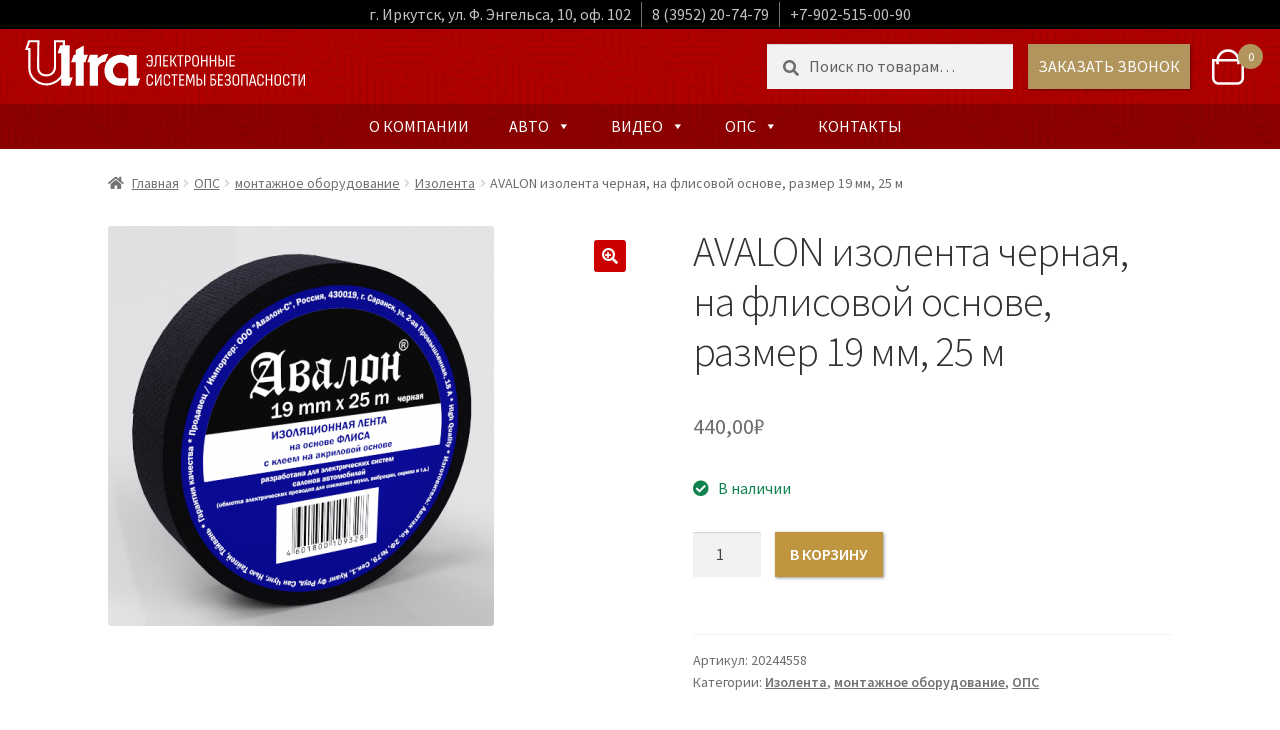

--- FILE ---
content_type: text/html; charset=UTF-8
request_url: https://ultra-irk.ru/product/avalon-izolenta-chernaya-na-flisovoy-osnove-razmer-19-mm-25-m/
body_size: 31934
content:
<!doctype html><html lang="ru"><head><meta charset="utf-8"><meta name="viewport" content="width=device-width, initial-scale=1, maximum-scale=2.0"><meta name="yandex-verification" content="7866db6a0679df8b" /><meta name='robots' content='index, follow, max-image-preview:large, max-snippet:-1, max-video-preview:-1' /><style type='text/css'></style><title>AVALON изолента черная, на флисовой основе, размер 19 мм, 25 м - Ультра</title><meta name="description" content="Изолента черная, на флисовой основе, размер 19 мм, 25 м AVALON купить в Иркутске, опт и розница, Ультра, тел.20-74-79" /><link rel="canonical" href="https://ultra-irk.ru/product/avalon-izolenta-chernaya-na-flisovoy-osnove-razmer-19-mm-25-m/" /><meta property="og:locale" content="ru_RU" /><meta property="og:type" content="article" /><meta property="og:title" content="AVALON изолента черная, на флисовой основе, размер 19 мм, 25 м - Ультра" /><meta property="og:description" content="Изолента черная, на флисовой основе, размер 19 мм, 25 м AVALON купить в Иркутске, опт и розница, Ультра, тел.20-74-79" /><meta property="og:url" content="https://ultra-irk.ru/product/avalon-izolenta-chernaya-na-flisovoy-osnove-razmer-19-mm-25-m/" /><meta property="og:site_name" content="Ультра" /><meta property="article:modified_time" content="2025-01-27T08:05:45+00:00" /><meta property="og:image" content="https://ultra-irk.ru/wp-content/uploads/2022/12/avalon.png" /><meta property="og:image:width" content="386" /><meta property="og:image:height" content="400" /><meta property="og:image:type" content="image/png" /><meta name="twitter:card" content="summary_large_image" /><meta name="twitter:label1" content="Примерное время для чтения" /><meta name="twitter:data1" content="1 минута" /> <script type="application/ld+json" class="yoast-schema-graph">{"@context":"https://schema.org","@graph":[{"@type":"WebPage","@id":"https://ultra-irk.ru/product/avalon-izolenta-chernaya-na-flisovoy-osnove-razmer-19-mm-25-m/","url":"https://ultra-irk.ru/product/avalon-izolenta-chernaya-na-flisovoy-osnove-razmer-19-mm-25-m/","name":"AVALON изолента черная, на флисовой основе, размер 19 мм, 25 м - Ультра","isPartOf":{"@id":"https://ultra-irk.ru/#website"},"primaryImageOfPage":{"@id":"https://ultra-irk.ru/product/avalon-izolenta-chernaya-na-flisovoy-osnove-razmer-19-mm-25-m/#primaryimage"},"image":{"@id":"https://ultra-irk.ru/product/avalon-izolenta-chernaya-na-flisovoy-osnove-razmer-19-mm-25-m/#primaryimage"},"thumbnailUrl":"https://ultra-irk.ru/wp-content/uploads/2022/12/avalon.png","datePublished":"2022-12-09T03:12:34+00:00","dateModified":"2025-01-27T08:05:45+00:00","description":"Изолента черная, на флисовой основе, размер 19 мм, 25 м AVALON купить в Иркутске, опт и розница, Ультра, тел.20-74-79","breadcrumb":{"@id":"https://ultra-irk.ru/product/avalon-izolenta-chernaya-na-flisovoy-osnove-razmer-19-mm-25-m/#breadcrumb"},"inLanguage":"ru-RU","potentialAction":[{"@type":"ReadAction","target":["https://ultra-irk.ru/product/avalon-izolenta-chernaya-na-flisovoy-osnove-razmer-19-mm-25-m/"]}]},{"@type":"ImageObject","inLanguage":"ru-RU","@id":"https://ultra-irk.ru/product/avalon-izolenta-chernaya-na-flisovoy-osnove-razmer-19-mm-25-m/#primaryimage","url":"https://ultra-irk.ru/wp-content/uploads/2022/12/avalon.png","contentUrl":"https://ultra-irk.ru/wp-content/uploads/2022/12/avalon.png","width":386,"height":400,"caption":"авалон"},{"@type":"BreadcrumbList","@id":"https://ultra-irk.ru/product/avalon-izolenta-chernaya-na-flisovoy-osnove-razmer-19-mm-25-m/#breadcrumb","itemListElement":[{"@type":"ListItem","position":1,"name":"Home","item":"https://ultra-irk.ru/"},{"@type":"ListItem","position":2,"name":"Магазин","item":"https://ultra-irk.ru/shop/"},{"@type":"ListItem","position":3,"name":"AVALON изолента черная, на флисовой основе, размер 19 мм, 25 м"}]},{"@type":"WebSite","@id":"https://ultra-irk.ru/#website","url":"https://ultra-irk.ru/","name":"Ультра","description":"Электронные системы безопасности - автоэлектроника, ОПС, видеооборудование","publisher":{"@id":"https://ultra-irk.ru/#organization"},"potentialAction":[{"@type":"SearchAction","target":{"@type":"EntryPoint","urlTemplate":"https://ultra-irk.ru/?s={search_term_string}"},"query-input":{"@type":"PropertyValueSpecification","valueRequired":true,"valueName":"search_term_string"}}],"inLanguage":"ru-RU"},{"@type":"Organization","@id":"https://ultra-irk.ru/#organization","name":"Ультра Иркутск - Электронные системы безопасности","url":"https://ultra-irk.ru/","logo":{"@type":"ImageObject","inLanguage":"ru-RU","@id":"https://ultra-irk.ru/#/schema/logo/image/","url":"https://ultra-irk.ru/wp-content/uploads/2020/05/logo-red.svg","contentUrl":"https://ultra-irk.ru/wp-content/uploads/2020/05/logo-red.svg","width":350,"height":57,"caption":"Ультра Иркутск - Электронные системы безопасности"},"image":{"@id":"https://ultra-irk.ru/#/schema/logo/image/"}}]}</script> <link rel='dns-prefetch' href='//fonts.googleapis.com' /><link rel='stylesheet' id='wp-block-library-css' href='https://ultra-irk.ru/wp-includes/css/dist/block-library/style.min.css' media='all' /><style id='wp-block-library-theme-inline-css'>.wp-block-audio figcaption{color:#555;font-size:13px;text-align:center}.is-dark-theme .wp-block-audio figcaption{color:hsla(0,0%,100%,.65)}.wp-block-audio{margin:0 0 1em}.wp-block-code{border:1px solid #ccc;border-radius:4px;font-family:Menlo,Consolas,monaco,monospace;padding:.8em 1em}.wp-block-embed figcaption{color:#555;font-size:13px;text-align:center}.is-dark-theme .wp-block-embed figcaption{color:hsla(0,0%,100%,.65)}.wp-block-embed{margin:0 0 1em}.blocks-gallery-caption{color:#555;font-size:13px;text-align:center}.is-dark-theme .blocks-gallery-caption{color:hsla(0,0%,100%,.65)}.wp-block-image figcaption{color:#555;font-size:13px;text-align:center}.is-dark-theme .wp-block-image figcaption{color:hsla(0,0%,100%,.65)}.wp-block-image{margin:0 0 1em}.wp-block-pullquote{border-bottom:4px solid;border-top:4px solid;color:currentColor;margin-bottom:1.75em}.wp-block-pullquote cite,.wp-block-pullquote footer,.wp-block-pullquote__citation{color:currentColor;font-size:.8125em;font-style:normal;text-transform:uppercase}.wp-block-quote{border-left:.25em solid;margin:0 0 1.75em;padding-left:1em}.wp-block-quote cite,.wp-block-quote footer{color:currentColor;font-size:.8125em;font-style:normal;position:relative}.wp-block-quote.has-text-align-right{border-left:none;border-right:.25em solid;padding-left:0;padding-right:1em}.wp-block-quote.has-text-align-center{border:none;padding-left:0}.wp-block-quote.is-large,.wp-block-quote.is-style-large,.wp-block-quote.is-style-plain{border:none}.wp-block-search .wp-block-search__label{font-weight:700}.wp-block-search__button{border:1px solid #ccc;padding:.375em .625em}:where(.wp-block-group.has-background){padding:1.25em 2.375em}.wp-block-separator.has-css-opacity{opacity:.4}.wp-block-separator{border:none;border-bottom:2px solid;margin-left:auto;margin-right:auto}.wp-block-separator.has-alpha-channel-opacity{opacity:1}.wp-block-separator:not(.is-style-wide):not(.is-style-dots){width:100px}.wp-block-separator.has-background:not(.is-style-dots){border-bottom:none;height:1px}.wp-block-separator.has-background:not(.is-style-wide):not(.is-style-dots){height:2px}.wp-block-table{margin:0 0 1em}.wp-block-table td,.wp-block-table th{word-break:normal}.wp-block-table figcaption{color:#555;font-size:13px;text-align:center}.is-dark-theme .wp-block-table figcaption{color:hsla(0,0%,100%,.65)}.wp-block-video figcaption{color:#555;font-size:13px;text-align:center}.is-dark-theme .wp-block-video figcaption{color:hsla(0,0%,100%,.65)}.wp-block-video{margin:0 0 1em}.wp-block-template-part.has-background{margin-bottom:0;margin-top:0;padding:1.25em 2.375em}</style><link rel='stylesheet' id='storefront-gutenberg-blocks-css' href='https://ultra-irk.ru/wp-content/cache/wmac/css/wmac_single_8b2637597ab5218d9ac392df2de3b822.css' media='all' /><style id='storefront-gutenberg-blocks-inline-css'>.wp-block-button__link:not(.has-text-color) {
					color: #ffffff;
				}

				.wp-block-button__link:not(.has-text-color):hover,
				.wp-block-button__link:not(.has-text-color):focus,
				.wp-block-button__link:not(.has-text-color):active {
					color: #ffffff;
				}

				.wp-block-button__link:not(.has-background) {
					background-color: #cc0000;
				}

				.wp-block-button__link:not(.has-background):hover,
				.wp-block-button__link:not(.has-background):focus,
				.wp-block-button__link:not(.has-background):active {
					border-color: #b30000;
					background-color: #b30000;
				}

				.wc-block-grid__products .wc-block-grid__product .wp-block-button__link {
					background-color: #cc0000;
					border-color: #cc0000;
					color: #ffffff;
				}

				.wp-block-quote footer,
				.wp-block-quote cite,
				.wp-block-quote__citation {
					color: #6d6d6d;
				}

				.wp-block-pullquote cite,
				.wp-block-pullquote footer,
				.wp-block-pullquote__citation {
					color: #6d6d6d;
				}

				.wp-block-image figcaption {
					color: #6d6d6d;
				}

				.wp-block-separator.is-style-dots::before {
					color: #333333;
				}

				.wp-block-file a.wp-block-file__button {
					color: #ffffff;
					background-color: #cc0000;
					border-color: #cc0000;
				}

				.wp-block-file a.wp-block-file__button:hover,
				.wp-block-file a.wp-block-file__button:focus,
				.wp-block-file a.wp-block-file__button:active {
					color: #ffffff;
					background-color: #b30000;
				}

				.wp-block-code,
				.wp-block-preformatted pre {
					color: #6d6d6d;
				}

				.wp-block-table:not( .has-background ):not( .is-style-stripes ) tbody tr:nth-child(2n) td {
					background-color: #fdfdfd;
				}

				.wp-block-cover .wp-block-cover__inner-container h1:not(.has-text-color),
				.wp-block-cover .wp-block-cover__inner-container h2:not(.has-text-color),
				.wp-block-cover .wp-block-cover__inner-container h3:not(.has-text-color),
				.wp-block-cover .wp-block-cover__inner-container h4:not(.has-text-color),
				.wp-block-cover .wp-block-cover__inner-container h5:not(.has-text-color),
				.wp-block-cover .wp-block-cover__inner-container h6:not(.has-text-color) {
					color: #000000;
				}

				.wc-block-components-price-slider__range-input-progress,
				.rtl .wc-block-components-price-slider__range-input-progress {
					--range-color: #86682d;
				}

				/* Target only IE11 */
				@media all and (-ms-high-contrast: none), (-ms-high-contrast: active) {
					.wc-block-components-price-slider__range-input-progress {
						background: #86682d;
					}
				}

				.wc-block-components-button:not(.is-link) {
					background-color: #bf9540;
					color: #ffffff;
				}

				.wc-block-components-button:not(.is-link):hover,
				.wc-block-components-button:not(.is-link):focus,
				.wc-block-components-button:not(.is-link):active {
					background-color: #a67c27;
					color: #ffffff;
				}

				.wc-block-components-button:not(.is-link):disabled {
					background-color: #bf9540;
					color: #ffffff;
				}

				.wc-block-cart__submit-container {
					background-color: #ffffff;
				}

				.wc-block-cart__submit-container::before {
					color: rgba(220,220,220,0.5);
				}

				.wc-block-components-order-summary-item__quantity {
					background-color: #ffffff;
					border-color: #6d6d6d;
					box-shadow: 0 0 0 2px #ffffff;
					color: #6d6d6d;
				}</style><style id='classic-theme-styles-inline-css'>/*! This file is auto-generated */
.wp-block-button__link{color:#fff;background-color:#32373c;border-radius:9999px;box-shadow:none;text-decoration:none;padding:calc(.667em + 2px) calc(1.333em + 2px);font-size:1.125em}.wp-block-file__button{background:#32373c;color:#fff;text-decoration:none}</style><style id='global-styles-inline-css'>body{--wp--preset--color--black: #000000;--wp--preset--color--cyan-bluish-gray: #abb8c3;--wp--preset--color--white: #ffffff;--wp--preset--color--pale-pink: #f78da7;--wp--preset--color--vivid-red: #cf2e2e;--wp--preset--color--luminous-vivid-orange: #ff6900;--wp--preset--color--luminous-vivid-amber: #fcb900;--wp--preset--color--light-green-cyan: #7bdcb5;--wp--preset--color--vivid-green-cyan: #00d084;--wp--preset--color--pale-cyan-blue: #8ed1fc;--wp--preset--color--vivid-cyan-blue: #0693e3;--wp--preset--color--vivid-purple: #9b51e0;--wp--preset--gradient--vivid-cyan-blue-to-vivid-purple: linear-gradient(135deg,rgba(6,147,227,1) 0%,rgb(155,81,224) 100%);--wp--preset--gradient--light-green-cyan-to-vivid-green-cyan: linear-gradient(135deg,rgb(122,220,180) 0%,rgb(0,208,130) 100%);--wp--preset--gradient--luminous-vivid-amber-to-luminous-vivid-orange: linear-gradient(135deg,rgba(252,185,0,1) 0%,rgba(255,105,0,1) 100%);--wp--preset--gradient--luminous-vivid-orange-to-vivid-red: linear-gradient(135deg,rgba(255,105,0,1) 0%,rgb(207,46,46) 100%);--wp--preset--gradient--very-light-gray-to-cyan-bluish-gray: linear-gradient(135deg,rgb(238,238,238) 0%,rgb(169,184,195) 100%);--wp--preset--gradient--cool-to-warm-spectrum: linear-gradient(135deg,rgb(74,234,220) 0%,rgb(151,120,209) 20%,rgb(207,42,186) 40%,rgb(238,44,130) 60%,rgb(251,105,98) 80%,rgb(254,248,76) 100%);--wp--preset--gradient--blush-light-purple: linear-gradient(135deg,rgb(255,206,236) 0%,rgb(152,150,240) 100%);--wp--preset--gradient--blush-bordeaux: linear-gradient(135deg,rgb(254,205,165) 0%,rgb(254,45,45) 50%,rgb(107,0,62) 100%);--wp--preset--gradient--luminous-dusk: linear-gradient(135deg,rgb(255,203,112) 0%,rgb(199,81,192) 50%,rgb(65,88,208) 100%);--wp--preset--gradient--pale-ocean: linear-gradient(135deg,rgb(255,245,203) 0%,rgb(182,227,212) 50%,rgb(51,167,181) 100%);--wp--preset--gradient--electric-grass: linear-gradient(135deg,rgb(202,248,128) 0%,rgb(113,206,126) 100%);--wp--preset--gradient--midnight: linear-gradient(135deg,rgb(2,3,129) 0%,rgb(40,116,252) 100%);--wp--preset--font-size--small: 14px;--wp--preset--font-size--medium: 23px;--wp--preset--font-size--large: 26px;--wp--preset--font-size--x-large: 42px;--wp--preset--font-size--normal: 16px;--wp--preset--font-size--huge: 37px;--wp--preset--font-family--inter: "Inter", sans-serif;--wp--preset--font-family--cardo: Cardo;--wp--preset--spacing--20: 0.44rem;--wp--preset--spacing--30: 0.67rem;--wp--preset--spacing--40: 1rem;--wp--preset--spacing--50: 1.5rem;--wp--preset--spacing--60: 2.25rem;--wp--preset--spacing--70: 3.38rem;--wp--preset--spacing--80: 5.06rem;--wp--preset--shadow--natural: 6px 6px 9px rgba(0, 0, 0, 0.2);--wp--preset--shadow--deep: 12px 12px 50px rgba(0, 0, 0, 0.4);--wp--preset--shadow--sharp: 6px 6px 0px rgba(0, 0, 0, 0.2);--wp--preset--shadow--outlined: 6px 6px 0px -3px rgba(255, 255, 255, 1), 6px 6px rgba(0, 0, 0, 1);--wp--preset--shadow--crisp: 6px 6px 0px rgba(0, 0, 0, 1);}:where(.is-layout-flex){gap: 0.5em;}:where(.is-layout-grid){gap: 0.5em;}body .is-layout-flow > .alignleft{float: left;margin-inline-start: 0;margin-inline-end: 2em;}body .is-layout-flow > .alignright{float: right;margin-inline-start: 2em;margin-inline-end: 0;}body .is-layout-flow > .aligncenter{margin-left: auto !important;margin-right: auto !important;}body .is-layout-constrained > .alignleft{float: left;margin-inline-start: 0;margin-inline-end: 2em;}body .is-layout-constrained > .alignright{float: right;margin-inline-start: 2em;margin-inline-end: 0;}body .is-layout-constrained > .aligncenter{margin-left: auto !important;margin-right: auto !important;}body .is-layout-constrained > :where(:not(.alignleft):not(.alignright):not(.alignfull)){max-width: var(--wp--style--global--content-size);margin-left: auto !important;margin-right: auto !important;}body .is-layout-constrained > .alignwide{max-width: var(--wp--style--global--wide-size);}body .is-layout-flex{display: flex;}body .is-layout-flex{flex-wrap: wrap;align-items: center;}body .is-layout-flex > *{margin: 0;}body .is-layout-grid{display: grid;}body .is-layout-grid > *{margin: 0;}:where(.wp-block-columns.is-layout-flex){gap: 2em;}:where(.wp-block-columns.is-layout-grid){gap: 2em;}:where(.wp-block-post-template.is-layout-flex){gap: 1.25em;}:where(.wp-block-post-template.is-layout-grid){gap: 1.25em;}.has-black-color{color: var(--wp--preset--color--black) !important;}.has-cyan-bluish-gray-color{color: var(--wp--preset--color--cyan-bluish-gray) !important;}.has-white-color{color: var(--wp--preset--color--white) !important;}.has-pale-pink-color{color: var(--wp--preset--color--pale-pink) !important;}.has-vivid-red-color{color: var(--wp--preset--color--vivid-red) !important;}.has-luminous-vivid-orange-color{color: var(--wp--preset--color--luminous-vivid-orange) !important;}.has-luminous-vivid-amber-color{color: var(--wp--preset--color--luminous-vivid-amber) !important;}.has-light-green-cyan-color{color: var(--wp--preset--color--light-green-cyan) !important;}.has-vivid-green-cyan-color{color: var(--wp--preset--color--vivid-green-cyan) !important;}.has-pale-cyan-blue-color{color: var(--wp--preset--color--pale-cyan-blue) !important;}.has-vivid-cyan-blue-color{color: var(--wp--preset--color--vivid-cyan-blue) !important;}.has-vivid-purple-color{color: var(--wp--preset--color--vivid-purple) !important;}.has-black-background-color{background-color: var(--wp--preset--color--black) !important;}.has-cyan-bluish-gray-background-color{background-color: var(--wp--preset--color--cyan-bluish-gray) !important;}.has-white-background-color{background-color: var(--wp--preset--color--white) !important;}.has-pale-pink-background-color{background-color: var(--wp--preset--color--pale-pink) !important;}.has-vivid-red-background-color{background-color: var(--wp--preset--color--vivid-red) !important;}.has-luminous-vivid-orange-background-color{background-color: var(--wp--preset--color--luminous-vivid-orange) !important;}.has-luminous-vivid-amber-background-color{background-color: var(--wp--preset--color--luminous-vivid-amber) !important;}.has-light-green-cyan-background-color{background-color: var(--wp--preset--color--light-green-cyan) !important;}.has-vivid-green-cyan-background-color{background-color: var(--wp--preset--color--vivid-green-cyan) !important;}.has-pale-cyan-blue-background-color{background-color: var(--wp--preset--color--pale-cyan-blue) !important;}.has-vivid-cyan-blue-background-color{background-color: var(--wp--preset--color--vivid-cyan-blue) !important;}.has-vivid-purple-background-color{background-color: var(--wp--preset--color--vivid-purple) !important;}.has-black-border-color{border-color: var(--wp--preset--color--black) !important;}.has-cyan-bluish-gray-border-color{border-color: var(--wp--preset--color--cyan-bluish-gray) !important;}.has-white-border-color{border-color: var(--wp--preset--color--white) !important;}.has-pale-pink-border-color{border-color: var(--wp--preset--color--pale-pink) !important;}.has-vivid-red-border-color{border-color: var(--wp--preset--color--vivid-red) !important;}.has-luminous-vivid-orange-border-color{border-color: var(--wp--preset--color--luminous-vivid-orange) !important;}.has-luminous-vivid-amber-border-color{border-color: var(--wp--preset--color--luminous-vivid-amber) !important;}.has-light-green-cyan-border-color{border-color: var(--wp--preset--color--light-green-cyan) !important;}.has-vivid-green-cyan-border-color{border-color: var(--wp--preset--color--vivid-green-cyan) !important;}.has-pale-cyan-blue-border-color{border-color: var(--wp--preset--color--pale-cyan-blue) !important;}.has-vivid-cyan-blue-border-color{border-color: var(--wp--preset--color--vivid-cyan-blue) !important;}.has-vivid-purple-border-color{border-color: var(--wp--preset--color--vivid-purple) !important;}.has-vivid-cyan-blue-to-vivid-purple-gradient-background{background: var(--wp--preset--gradient--vivid-cyan-blue-to-vivid-purple) !important;}.has-light-green-cyan-to-vivid-green-cyan-gradient-background{background: var(--wp--preset--gradient--light-green-cyan-to-vivid-green-cyan) !important;}.has-luminous-vivid-amber-to-luminous-vivid-orange-gradient-background{background: var(--wp--preset--gradient--luminous-vivid-amber-to-luminous-vivid-orange) !important;}.has-luminous-vivid-orange-to-vivid-red-gradient-background{background: var(--wp--preset--gradient--luminous-vivid-orange-to-vivid-red) !important;}.has-very-light-gray-to-cyan-bluish-gray-gradient-background{background: var(--wp--preset--gradient--very-light-gray-to-cyan-bluish-gray) !important;}.has-cool-to-warm-spectrum-gradient-background{background: var(--wp--preset--gradient--cool-to-warm-spectrum) !important;}.has-blush-light-purple-gradient-background{background: var(--wp--preset--gradient--blush-light-purple) !important;}.has-blush-bordeaux-gradient-background{background: var(--wp--preset--gradient--blush-bordeaux) !important;}.has-luminous-dusk-gradient-background{background: var(--wp--preset--gradient--luminous-dusk) !important;}.has-pale-ocean-gradient-background{background: var(--wp--preset--gradient--pale-ocean) !important;}.has-electric-grass-gradient-background{background: var(--wp--preset--gradient--electric-grass) !important;}.has-midnight-gradient-background{background: var(--wp--preset--gradient--midnight) !important;}.has-small-font-size{font-size: var(--wp--preset--font-size--small) !important;}.has-medium-font-size{font-size: var(--wp--preset--font-size--medium) !important;}.has-large-font-size{font-size: var(--wp--preset--font-size--large) !important;}.has-x-large-font-size{font-size: var(--wp--preset--font-size--x-large) !important;}
.wp-block-navigation a:where(:not(.wp-element-button)){color: inherit;}
:where(.wp-block-post-template.is-layout-flex){gap: 1.25em;}:where(.wp-block-post-template.is-layout-grid){gap: 1.25em;}
:where(.wp-block-columns.is-layout-flex){gap: 2em;}:where(.wp-block-columns.is-layout-grid){gap: 2em;}
.wp-block-pullquote{font-size: 1.5em;line-height: 1.6;}</style><link rel='stylesheet' id='contact-form-7-css' href='https://ultra-irk.ru/wp-content/cache/wmac/css/wmac_single_3fd2afa98866679439097f4ab102fe0a.css' media='all' /><link rel='stylesheet' id='woof-css' href='https://ultra-irk.ru/wp-content/cache/wmac/css/wmac_single_411deb70863f87ebdc4ece3093b86784.css' media='all' /><style id='woof-inline-css'>.woof_products_top_panel li span, .woof_products_top_panel2 li span{background: url(https://ultra-irk.ru/wp-content/plugins/woocommerce-products-filter/img/delete.png);background-size: 14px 14px;background-repeat: no-repeat;background-position: right;}
.woof_edit_view{
                    display: none;
                }</style><link rel='stylesheet' id='chosen-drop-down-css' href='https://ultra-irk.ru/wp-content/plugins/woocommerce-products-filter/js/chosen/chosen.min.css' media='all' /><link rel='stylesheet' id='photoswipe-css' href='https://ultra-irk.ru/wp-content/plugins/woocommerce/assets/css/photoswipe/photoswipe.min.css' media='all' /><link rel='stylesheet' id='photoswipe-default-skin-css' href='https://ultra-irk.ru/wp-content/plugins/woocommerce/assets/css/photoswipe/default-skin/default-skin.min.css' media='all' /><style id='woocommerce-inline-inline-css'>.woocommerce form .form-row .required { visibility: visible; }</style><link rel='stylesheet' id='free-shipping-label-public-css' href='https://ultra-irk.ru/wp-content/cache/wmac/css/wmac_single_4f637c7d72b095747cd61eaa975b807b.css' media='all' /><link rel='stylesheet' id='iksm-public-style-css' href='https://ultra-irk.ru/wp-content/cache/wmac/css/wmac_single_220841007e52e20a37fb6a01082fad75.css' media='all' /><link rel='stylesheet' id='megamenu-css' href='https://ultra-irk.ru/wp-content/cache/wmac/css/wmac_single_55f4d151630d8fbda58cee1f7aaea034.css' media='all' /><link rel='stylesheet' id='dashicons-css' href='https://ultra-irk.ru/wp-includes/css/dashicons.min.css' media='all' /><link rel='stylesheet' id='owl-carousel-css' href='https://ultra-irk.ru/wp-content/themes/ultra/assets/owlcarousel/owl.carousel.min.css' media='all' /><link rel='stylesheet' id='owl-carousel-theme-css' href='https://ultra-irk.ru/wp-content/themes/ultra/assets/owlcarousel/owl.theme.default.min.css' media='all' /><link rel='stylesheet' id='storefront-style-css' href='https://ultra-irk.ru/wp-content/cache/wmac/css/wmac_single_53a6a0ef6bab2a61adcaa4eb2ccb2336.css' media='all' /><style id='storefront-style-inline-css'>.main-navigation ul li a,
			.site-title a,
			ul.menu li a,
			.site-branding h1 a,
			button.menu-toggle,
			button.menu-toggle:hover,
			.handheld-navigation .dropdown-toggle {
				color: #333333;
			}

			button.menu-toggle,
			button.menu-toggle:hover {
				border-color: #333333;
			}

			.main-navigation ul li a:hover,
			.main-navigation ul li:hover > a,
			.site-title a:hover,
			.site-header ul.menu li.current-menu-item > a {
				color: #747474;
			}

			table:not( .has-background ) th {
				background-color: #f8f8f8;
			}

			table:not( .has-background ) tbody td {
				background-color: #fdfdfd;
			}

			table:not( .has-background ) tbody tr:nth-child(2n) td,
			fieldset,
			fieldset legend {
				background-color: #fbfbfb;
			}

			.site-header,
			.secondary-navigation ul ul,
			.main-navigation ul.menu > li.menu-item-has-children:after,
			.secondary-navigation ul.menu ul,
			.storefront-handheld-footer-bar,
			.storefront-handheld-footer-bar ul li > a,
			.storefront-handheld-footer-bar ul li.search .site-search,
			button.menu-toggle,
			button.menu-toggle:hover {
				background-color: #ffffff;
			}

			p.site-description,
			.site-header,
			.storefront-handheld-footer-bar {
				color: #404040;
			}

			button.menu-toggle:after,
			button.menu-toggle:before,
			button.menu-toggle span:before {
				background-color: #333333;
			}

			h1, h2, h3, h4, h5, h6, .wc-block-grid__product-title {
				color: #333333;
			}

			.widget h1 {
				border-bottom-color: #333333;
			}

			body,
			.secondary-navigation a {
				color: #6d6d6d;
			}

			.widget-area .widget a,
			.hentry .entry-header .posted-on a,
			.hentry .entry-header .post-author a,
			.hentry .entry-header .post-comments a,
			.hentry .entry-header .byline a {
				color: #727272;
			}

			a {
				color: #86682d;
			}

			a:focus,
			button:focus,
			.button.alt:focus,
			input:focus,
			textarea:focus,
			input[type="button"]:focus,
			input[type="reset"]:focus,
			input[type="submit"]:focus,
			input[type="email"]:focus,
			input[type="tel"]:focus,
			input[type="url"]:focus,
			input[type="password"]:focus,
			input[type="search"]:focus {
				outline-color: #86682d;
			}

			button, input[type="button"], input[type="reset"], input[type="submit"], .button, .widget a.button {
				background-color: #cc0000;
				border-color: #cc0000;
				color: #ffffff;
			}

			button:hover, input[type="button"]:hover, input[type="reset"]:hover, input[type="submit"]:hover, .button:hover, .widget a.button:hover {
				background-color: #b30000;
				border-color: #b30000;
				color: #ffffff;
			}

			button.alt, input[type="button"].alt, input[type="reset"].alt, input[type="submit"].alt, .button.alt, .widget-area .widget a.button.alt {
				background-color: #bf9540;
				border-color: #bf9540;
				color: #ffffff;
			}

			button.alt:hover, input[type="button"].alt:hover, input[type="reset"].alt:hover, input[type="submit"].alt:hover, .button.alt:hover, .widget-area .widget a.button.alt:hover {
				background-color: #a67c27;
				border-color: #a67c27;
				color: #ffffff;
			}

			.pagination .page-numbers li .page-numbers.current {
				background-color: #e6e6e6;
				color: #636363;
			}

			#comments .comment-list .comment-content .comment-text {
				background-color: #f8f8f8;
			}

			.site-footer {
				background-color: #f0f0f0;
				color: #6d6d6d;
			}

			.site-footer a:not(.button):not(.components-button) {
				color: #333333;
			}

			.site-footer .storefront-handheld-footer-bar a:not(.button):not(.components-button) {
				color: #333333;
			}

			.site-footer h1, .site-footer h2, .site-footer h3, .site-footer h4, .site-footer h5, .site-footer h6, .site-footer .widget .widget-title, .site-footer .widget .widgettitle {
				color: #333333;
			}

			.page-template-template-homepage.has-post-thumbnail .type-page.has-post-thumbnail .entry-title {
				color: #000000;
			}

			.page-template-template-homepage.has-post-thumbnail .type-page.has-post-thumbnail .entry-content {
				color: #000000;
			}

			@media screen and ( min-width: 768px ) {
				.secondary-navigation ul.menu a:hover {
					color: #595959;
				}

				.secondary-navigation ul.menu a {
					color: #404040;
				}

				.main-navigation ul.menu ul.sub-menu,
				.main-navigation ul.nav-menu ul.children {
					background-color: #f0f0f0;
				}

				.site-header {
					border-bottom-color: #f0f0f0;
				}
			}</style><link rel='stylesheet' id='storefront-icons-css' href='https://ultra-irk.ru/wp-content/cache/wmac/css/wmac_single_4b570ca5db7a65f9b6712a9d0311c1ca.css' media='all' /><link rel='stylesheet' id='storefront-fonts-css' href='https://fonts.googleapis.com/css?family=Source+Sans+Pro%3A400%2C300%2C300italic%2C400italic%2C600%2C700%2C900&#038;subset=latin%2Clatin-ext' media='all' /><link rel='stylesheet' id='flexible-shipping-free-shipping-css' href='https://ultra-irk.ru/wp-content/cache/wmac/css/wmac_single_0897f36447762add323908ce82f10a39.css' media='all' /><link rel='stylesheet' id='popup-maker-site-css' href='https://ultra-irk.ru/wp-content/cache/wmac/css/wmac_single_283ebba5f8cfc3cc53708e7b37ec4468.css' media='all' /><link rel='stylesheet' id='storefront-woocommerce-style-css' href='https://ultra-irk.ru/wp-content/cache/wmac/css/wmac_single_7d44232f9c7442b9793bc1b3c9c58830.css' media='all' /><style id='storefront-woocommerce-style-inline-css'>@font-face {
				font-family: star;
				src: url(https://ultra-irk.ru/wp-content/plugins/woocommerce/assets/fonts/star.eot);
				src:
					url(https://ultra-irk.ru/wp-content/plugins/woocommerce/assets/fonts/star.eot?#iefix) format("embedded-opentype"),
					url(https://ultra-irk.ru/wp-content/plugins/woocommerce/assets/fonts/star.woff) format("woff"),
					url(https://ultra-irk.ru/wp-content/plugins/woocommerce/assets/fonts/star.ttf) format("truetype"),
					url(https://ultra-irk.ru/wp-content/plugins/woocommerce/assets/fonts/star.svg#star) format("svg");
				font-weight: 400;
				font-style: normal;
			}
			@font-face {
				font-family: WooCommerce;
				src: url(https://ultra-irk.ru/wp-content/plugins/woocommerce/assets/fonts/WooCommerce.eot);
				src:
					url(https://ultra-irk.ru/wp-content/plugins/woocommerce/assets/fonts/WooCommerce.eot?#iefix) format("embedded-opentype"),
					url(https://ultra-irk.ru/wp-content/plugins/woocommerce/assets/fonts/WooCommerce.woff) format("woff"),
					url(https://ultra-irk.ru/wp-content/plugins/woocommerce/assets/fonts/WooCommerce.ttf) format("truetype"),
					url(https://ultra-irk.ru/wp-content/plugins/woocommerce/assets/fonts/WooCommerce.svg#WooCommerce) format("svg");
				font-weight: 400;
				font-style: normal;
			}

			a.cart-contents,
			.site-header-cart .widget_shopping_cart a {
				color: #333333;
			}

			a.cart-contents:hover,
			.site-header-cart .widget_shopping_cart a:hover,
			.site-header-cart:hover > li > a {
				color: #747474;
			}

			table.cart td.product-remove,
			table.cart td.actions {
				border-top-color: #ffffff;
			}

			.storefront-handheld-footer-bar ul li.cart .count {
				background-color: #333333;
				color: #ffffff;
				border-color: #ffffff;
			}

			.woocommerce-tabs ul.tabs li.active a,
			ul.products li.product .price,
			.onsale,
			.wc-block-grid__product-onsale,
			.widget_search form:before,
			.widget_product_search form:before {
				color: #6d6d6d;
			}

			.woocommerce-breadcrumb a,
			a.woocommerce-review-link,
			.product_meta a {
				color: #727272;
			}

			.wc-block-grid__product-onsale,
			.onsale {
				border-color: #6d6d6d;
			}

			.star-rating span:before,
			.quantity .plus, .quantity .minus,
			p.stars a:hover:after,
			p.stars a:after,
			.star-rating span:before,
			#payment .payment_methods li input[type=radio]:first-child:checked+label:before {
				color: #86682d;
			}

			.widget_price_filter .ui-slider .ui-slider-range,
			.widget_price_filter .ui-slider .ui-slider-handle {
				background-color: #86682d;
			}

			.order_details {
				background-color: #f8f8f8;
			}

			.order_details > li {
				border-bottom: 1px dotted #e3e3e3;
			}

			.order_details:before,
			.order_details:after {
				background: -webkit-linear-gradient(transparent 0,transparent 0),-webkit-linear-gradient(135deg,#f8f8f8 33.33%,transparent 33.33%),-webkit-linear-gradient(45deg,#f8f8f8 33.33%,transparent 33.33%)
			}

			#order_review {
				background-color: #ffffff;
			}

			#payment .payment_methods > li .payment_box,
			#payment .place-order {
				background-color: #fafafa;
			}

			#payment .payment_methods > li:not(.woocommerce-notice) {
				background-color: #f5f5f5;
			}

			#payment .payment_methods > li:not(.woocommerce-notice):hover {
				background-color: #f0f0f0;
			}

			.woocommerce-pagination .page-numbers li .page-numbers.current {
				background-color: #e6e6e6;
				color: #636363;
			}

			.wc-block-grid__product-onsale,
			.onsale,
			.woocommerce-pagination .page-numbers li .page-numbers:not(.current) {
				color: #6d6d6d;
			}

			p.stars a:before,
			p.stars a:hover~a:before,
			p.stars.selected a.active~a:before {
				color: #6d6d6d;
			}

			p.stars.selected a.active:before,
			p.stars:hover a:before,
			p.stars.selected a:not(.active):before,
			p.stars.selected a.active:before {
				color: #86682d;
			}

			.single-product div.product .woocommerce-product-gallery .woocommerce-product-gallery__trigger {
				background-color: #cc0000;
				color: #ffffff;
			}

			.single-product div.product .woocommerce-product-gallery .woocommerce-product-gallery__trigger:hover {
				background-color: #b30000;
				border-color: #b30000;
				color: #ffffff;
			}

			.button.added_to_cart:focus,
			.button.wc-forward:focus {
				outline-color: #86682d;
			}

			.added_to_cart,
			.site-header-cart .widget_shopping_cart a.button,
			.wc-block-grid__products .wc-block-grid__product .wp-block-button__link {
				background-color: #cc0000;
				border-color: #cc0000;
				color: #ffffff;
			}

			.added_to_cart:hover,
			.site-header-cart .widget_shopping_cart a.button:hover,
			.wc-block-grid__products .wc-block-grid__product .wp-block-button__link:hover {
				background-color: #b30000;
				border-color: #b30000;
				color: #ffffff;
			}

			.added_to_cart.alt, .added_to_cart, .widget a.button.checkout {
				background-color: #bf9540;
				border-color: #bf9540;
				color: #ffffff;
			}

			.added_to_cart.alt:hover, .added_to_cart:hover, .widget a.button.checkout:hover {
				background-color: #a67c27;
				border-color: #a67c27;
				color: #ffffff;
			}

			.button.loading {
				color: #cc0000;
			}

			.button.loading:hover {
				background-color: #cc0000;
			}

			.button.loading:after {
				color: #ffffff;
			}

			@media screen and ( min-width: 768px ) {
				.site-header-cart .widget_shopping_cart,
				.site-header .product_list_widget li .quantity {
					color: #404040;
				}

				.site-header-cart .widget_shopping_cart .buttons,
				.site-header-cart .widget_shopping_cart .total {
					background-color: #f5f5f5;
				}

				.site-header-cart .widget_shopping_cart {
					background-color: #f0f0f0;
				}
			}
				.storefront-product-pagination a {
					color: #6d6d6d;
					background-color: #ffffff;
				}
				.storefront-sticky-add-to-cart {
					color: #6d6d6d;
					background-color: #ffffff;
				}

				.storefront-sticky-add-to-cart a:not(.button) {
					color: #333333;
				}</style><link rel='stylesheet' id='storefront-child-style-css' href='https://ultra-irk.ru/wp-content/cache/wmac/css/wmac_single_81d87aafb4e554c77dd604003be8354d.css' media='all' /> <script src="https://ultra-irk.ru/wp-includes/js/jquery/jquery.min.js" id="jquery-core-js"></script> <script src="https://ultra-irk.ru/wp-includes/js/jquery/jquery-migrate.min.js" id="jquery-migrate-js"></script> <script src="https://ultra-irk.ru/wp-content/plugins/woocommerce/assets/js/jquery-blockui/jquery.blockUI.min.js" id="jquery-blockui-js" defer data-wp-strategy="defer"></script> <script id="wc-add-to-cart-js-extra">var wc_add_to_cart_params = {"ajax_url":"\/wp-admin\/admin-ajax.php","wc_ajax_url":"\/?wc-ajax=%%endpoint%%","i18n_view_cart":"\u0412\u0430\u0448\u0430 \u043a\u043e\u0440\u0437\u0438\u043d\u0430","cart_url":"https:\/\/ultra-irk.ru\/cart\/","is_cart":"","cart_redirect_after_add":"no"};</script> <script src="https://ultra-irk.ru/wp-content/plugins/woocommerce/assets/js/frontend/add-to-cart.min.js" id="wc-add-to-cart-js" defer data-wp-strategy="defer"></script> <script src="https://ultra-irk.ru/wp-content/plugins/woocommerce/assets/js/zoom/jquery.zoom.min.js" id="zoom-js" defer data-wp-strategy="defer"></script> <script src="https://ultra-irk.ru/wp-content/plugins/woocommerce/assets/js/flexslider/jquery.flexslider.min.js" id="flexslider-js" defer data-wp-strategy="defer"></script> <script src="https://ultra-irk.ru/wp-content/plugins/woocommerce/assets/js/photoswipe/photoswipe.min.js" id="photoswipe-js" defer data-wp-strategy="defer"></script> <script src="https://ultra-irk.ru/wp-content/plugins/woocommerce/assets/js/photoswipe/photoswipe-ui-default.min.js" id="photoswipe-ui-default-js" defer data-wp-strategy="defer"></script> <script id="wc-single-product-js-extra">var wc_single_product_params = {"i18n_required_rating_text":"\u041f\u043e\u0436\u0430\u043b\u0443\u0439\u0441\u0442\u0430, \u043f\u043e\u0441\u0442\u0430\u0432\u044c\u0442\u0435 \u043e\u0446\u0435\u043d\u043a\u0443","review_rating_required":"yes","flexslider":{"rtl":false,"animation":"slide","smoothHeight":true,"directionNav":false,"controlNav":"thumbnails","slideshow":false,"animationSpeed":500,"animationLoop":false,"allowOneSlide":false},"zoom_enabled":"1","zoom_options":[],"photoswipe_enabled":"1","photoswipe_options":{"shareEl":false,"closeOnScroll":false,"history":false,"hideAnimationDuration":0,"showAnimationDuration":0},"flexslider_enabled":"1"};</script> <script src="https://ultra-irk.ru/wp-content/plugins/woocommerce/assets/js/frontend/single-product.min.js" id="wc-single-product-js" defer data-wp-strategy="defer"></script> <script src="https://ultra-irk.ru/wp-content/plugins/woocommerce/assets/js/js-cookie/js.cookie.min.js" id="js-cookie-js" defer data-wp-strategy="defer"></script> <script id="woocommerce-js-extra">var woocommerce_params = {"ajax_url":"\/wp-admin\/admin-ajax.php","wc_ajax_url":"\/?wc-ajax=%%endpoint%%"};</script> <script src="https://ultra-irk.ru/wp-content/plugins/woocommerce/assets/js/frontend/woocommerce.min.js" id="woocommerce-js" defer data-wp-strategy="defer"></script> <script src="https://ultra-irk.ru/wp-content/cache/wmac/js/wmac_single_3e688c1be0276366f2e385831962377a.js" id="iksm-public-script-js"></script> <script src="https://ultra-irk.ru/wp-content/cache/wmac/js/wmac_single_ebeed95ce29f8ef4a9518af193a0f765.js" id="iksm-menu-script-js"></script> <script id="wc-cart-fragments-js-extra">var wc_cart_fragments_params = {"ajax_url":"\/wp-admin\/admin-ajax.php","wc_ajax_url":"\/?wc-ajax=%%endpoint%%","cart_hash_key":"wc_cart_hash_3adb4c121186163a7330c5af699bfbb1","fragment_name":"wc_fragments_3adb4c121186163a7330c5af699bfbb1","request_timeout":"5000"};</script> <script src="https://ultra-irk.ru/wp-content/plugins/woocommerce/assets/js/frontend/cart-fragments.min.js" id="wc-cart-fragments-js" defer data-wp-strategy="defer"></script> <script id="alg-wc-checkout-files-upload-ajax-js-extra">var ajax_object = {"ajax_url":"https:\/\/ultra-irk.ru\/wp-admin\/admin-ajax.php"};
var alg_wc_checkout_files_upload = {"max_file_size":"1048576","max_file_size_exceeded_message":"\u041f\u0440\u0435\u0432\u044b\u0448\u0435\u043d \u043c\u0430\u043a\u0441\u0438\u043c\u0430\u043b\u044c\u043d\u044b\u0439 \u0440\u0430\u0437\u043c\u0435\u0440 \u0444\u0430\u0439\u043b\u0430 (1 MB).","progress_bar_enabled":""};</script> <script src="https://ultra-irk.ru/wp-content/cache/wmac/js/wmac_single_94e9177daaffeadff0c19d10cf0676dc.js" id="alg-wc-checkout-files-upload-ajax-js"></script> <link rel="https://api.w.org/" href="https://ultra-irk.ru/wp-json/" /><link rel="alternate" type="application/json" href="https://ultra-irk.ru/wp-json/wp/v2/product/21174" /><link rel="alternate" type="application/json+oembed" href="https://ultra-irk.ru/wp-json/oembed/1.0/embed?url=https%3A%2F%2Fultra-irk.ru%2Fproduct%2Favalon-izolenta-chernaya-na-flisovoy-osnove-razmer-19-mm-25-m%2F" /><link rel="alternate" type="text/xml+oembed" href="https://ultra-irk.ru/wp-json/oembed/1.0/embed?url=https%3A%2F%2Fultra-irk.ru%2Fproduct%2Favalon-izolenta-chernaya-na-flisovoy-osnove-razmer-19-mm-25-m%2F&#038;format=xml" /><style type="text/css" id="iksm-dynamic-style"></style><noscript><style>.woocommerce-product-gallery{ opacity: 1 !important; }</style></noscript><style id='wp-fonts-local'>@font-face{font-family:Inter;font-style:normal;font-weight:300 900;font-display:fallback;src:url('https://ultra-irk.ru/wp-content/plugins/woocommerce/assets/fonts/Inter-VariableFont_slnt,wght.woff2') format('woff2');font-stretch:normal;}
@font-face{font-family:Cardo;font-style:normal;font-weight:400;font-display:fallback;src:url('https://ultra-irk.ru/wp-content/plugins/woocommerce/assets/fonts/cardo_normal_400.woff2') format('woff2');}</style><style id="uagb-style-conditional-extension">@media (min-width: 1025px){body .uag-hide-desktop.uagb-google-map__wrap,body .uag-hide-desktop{display:none !important}}@media (min-width: 768px) and (max-width: 1024px){body .uag-hide-tab.uagb-google-map__wrap,body .uag-hide-tab{display:none !important}}@media (max-width: 767px){body .uag-hide-mob.uagb-google-map__wrap,body .uag-hide-mob{display:none !important}}</style><link rel="icon" href="https://ultra-irk.ru/wp-content/uploads/2020/07/cropped-ultraoffice_favicon-4-32x32.png" sizes="32x32" /><link rel="icon" href="https://ultra-irk.ru/wp-content/uploads/2020/07/cropped-ultraoffice_favicon-4-192x192.png" sizes="192x192" /><link rel="apple-touch-icon" href="https://ultra-irk.ru/wp-content/uploads/2020/07/cropped-ultraoffice_favicon-4-180x180.png" /><meta name="msapplication-TileImage" content="https://ultra-irk.ru/wp-content/uploads/2020/07/cropped-ultraoffice_favicon-4-270x270.png" /><style type="text/css">/** Mega Menu CSS: fs **/</style></head><body class="product-template-default single single-product postid-21174 wp-custom-logo wp-embed-responsive theme-storefront woocommerce woocommerce-page woocommerce-no-js mega-menu-primary storefront-full-width-content storefront-secondary-navigation storefront-align-wide left-sidebar woocommerce-active"><div id="page" class="hfeed site"><header class="header"><div class="header__top"><p class="header__top-title">Оптовая и розничная продажа электронных систем безопаcности</p><div class="header__top-address"><p>г. Иркутск, ул. Ф. Энгельса, 10, оф. 102</p> <a href="tel:+73952207479">8 (3952) 20-74-79</a> <a href="tel:+79025150090">+7-902-515-00-90</a></div></div><div class="header__nav"> <a href="https://ultra-irk.ru/" class="custom-logo-link" rel="home"><img width="430" height="70" src="https://ultra-irk.ru/wp-content/uploads/2020/04/UltraOffice_logo.svg" class="custom-logo" alt="Логотип Ультра" decoding="async" title="AVALON изолента черная, на флисовой основе, размер 19 мм, 25 м" /></a><nav class="header__menu" role="navigation" aria-label="Основное меню"><div id="mega-menu-wrap-primary" class="mega-menu-wrap"><div class="mega-menu-toggle"><div class="mega-toggle-blocks-left"></div><div class="mega-toggle-blocks-center"></div><div class="mega-toggle-blocks-right"><div class='mega-toggle-block mega-menu-toggle-block mega-toggle-block-1' id='mega-toggle-block-1' tabindex='0'><span class='mega-toggle-label' role='button' aria-expanded='false'><span class='mega-toggle-label-closed'><span class="visually-hidden">Меню</span></span><span class='mega-toggle-label-open'></span></span></div></div></div><ul id="mega-menu-primary" class="mega-menu max-mega-menu mega-menu-horizontal mega-no-js" data-event="hover_intent" data-effect="fade_up" data-effect-speed="200" data-effect-mobile="disabled" data-effect-speed-mobile="0" data-mobile-force-width="body" data-second-click="go" data-document-click="collapse" data-vertical-behaviour="standard" data-breakpoint="768" data-unbind="true" data-mobile-state="collapse_all" data-mobile-direction="vertical" data-hover-intent-timeout="300" data-hover-intent-interval="100"><li class="mega-menu-item mega-menu-item-type-custom mega-menu-item-object-custom mega-align-bottom-left mega-menu-flyout mega-menu-item-104" id="mega-menu-item-104"><a class="mega-menu-link" href="/about-us" tabindex="0">О компании</a></li><li class="mega-menu-item mega-menu-item-type-taxonomy mega-menu-item-object-product_cat mega-menu-megamenu mega-menu-item-has-children mega-align-bottom-left mega-menu-megamenu mega-menu-item-15189" id="mega-menu-item-15189"><a class="mega-menu-link" href="https://ultra-irk.ru/product-category/avto/" aria-expanded="false" tabindex="0">АВТО<span class="mega-indicator" aria-hidden="true"></span></a><ul class="mega-sub-menu"><li class="mega-menu-item mega-menu-item-type-widget iksm-widget mega-menu-column-standard mega-menu-columns-1-of-1 mega-menu-item-iksm-widget-11" style="--columns:1; --span:1" id="mega-menu-item-iksm-widget-11"><script id="styles-copier-690762730b668">// Finding styles element
	        var element = document.getElementById("iksm-dynamic-style");
	        if (!element) { // If no element (Cache plugins can remove tag), then creating a new one
                element = document.createElement('style');
                var head = document.getElementsByTagName("head")
                if (head && head[0]) {
                	head[0].appendChild(element);
                } else {
                  	console.warn("Iks Menu | Error while printing styles. Please contact technical support.");
                }
	        }
			// Copying styles to <styles> tag
	        element.innerHTML += ".iksm-15895 .iksm-terms{transition:all 400ms;animation:iks-fade-in 1000ms;}.iksm-15895 .iksm-terms-tree--children > .iksm-terms-tree__inner{animation:iks-fade-in 400ms;}.iksm-15895 .iksm-term__inner{background-color:rgba(241,241,241,1);border-top-left-radius:0;border-top-right-radius:7px;border-bottom-right-radius:0;border-bottom-left-radius:0;margin-bottom:2px;min-height:40px;border-bottom: 1px solid #eeeeee;;transition:all 400ms;}.iksm-15895 .iksm-term__inner:hover{background-color:rgba(236,236,236,1);}.iksm-15895 .iksm-term--current > .iksm-term__inner{background-color:rgba(226,226,226,1);}.iksm-15895 .iksm-term--child .iksm-term__inner{background-color:rgba(255,255,255,1);}.iksm-15895 .iksm-term--child .iksm-term__inner:hover{background-color:rgba(249,249,249,1);}.iksm-15895 .iksm-term--child.iksm-term--current > .iksm-term__inner{background-color:rgba(232,232,232,1);}.iksm-15895 .iksm-term__link{color:rgba(0,0,0,1);font-size:15px;line-height:15px;font-weight:400;text-decoration:none;padding-top:4px;padding-right:15px;padding-bottom:4px;padding-left:15px;transition:all 400ms;}.iksm-15895 .iksm-term__inner:hover .iksm-term__link{color:rgba(50,50,50,1);}.iksm-15895 .iksm-term--current > .iksm-term__inner .iksm-term__link{color:rgba(92,92,92,1);}.iksm-15895 .iksm-term--child .iksm-term__inner .iksm-term__link{color:rgba(115,115,115,1);font-size:14px;line-height:16px;}.iksm-15895 .iksm-term__toggle__inner{transition:transform 400ms}.iksm-15895 .iksm-term--expanded > .iksm-term__inner > .iksm-term__toggle > .iksm-term__toggle__inner{transform:rotate(180deg);}.iksm-15895 .iksm-term__toggle{color:rgba(189,189,189,1);font-size:16px;align-self:stretch;height:unset;;width:40px;transition:all 400ms;}.iksm-15895 .iksm-term__toggle:hover{color:rgba(0,0,0,1);}.iksm-15895 .iksm-term__image-container{width:30px;min-width:30px;height:30px;min-height:30px;margin-right:15px;transition:all 400ms;}.iksm-15895 .iksm-term__image{background-size:contain;background-position:center;background-repeat:no-repeat;}.iksm-15895 .iksm-term__image-container:hover{background-size:contain;background-position:center;background-repeat:no-repeat;}.iksm-15895 .iksm-term__inner:hover .iksm-term__image-container{background-size:contain;background-position:center;background-repeat:no-repeat;}.iksm-15895 .iksm-term__inner:focus .iksm-term__image-container{background-size:contain;background-position:center;background-repeat:no-repeat;}.iksm-15895 .iksm-term--current > .iksm-term__inner .iksm-term__image-container{background-size:contain;background-position:center;background-repeat:no-repeat;}.iksm-15895 .iksm-term--child .iksm-term__inner .iksm-term__image-container{background-size:contain;background-position:center;background-repeat:no-repeat;}.iksm-15895 .iksm-term--child .iksm-term__inner .iksm-term__image-container:hover{background-size:contain;background-position:center;background-repeat:no-repeat;}.iksm-15895 .iksm-term--child .iksm-term__inner .iksm-term__image-container:focus{background-size:contain;background-position:center;background-repeat:no-repeat;}.iksm-15895 .iksm-term--child.iksm-term--current > .iksm-term__inner .iksm-term__image-container{background-size:contain;background-position:center;background-repeat:no-repeat;}.iksm-15895  .iksm-term__text{flex: 1}.iksm-15895 .iksm-term__posts-count{color:rgba(133,133,133,1);font-size:10px;margin-left:12px;font-weight:400;transition:all 400ms;}.iksm-15895 .iksm-term--collapsing > .iksm-terms-tree--children > .iksm-terms-tree__inner{animation:iks-fade-out 400ms;}";
	        // Removing this script
            var this_script = document.getElementById("styles-copier-690762730b668");
            if (this_script) { // Cache plugins can remove tag
	            this_script.outerHTML = "";
	            if (this_script.parentNode) {
	                this_script.parentNode.removeChild(this_script);
	            }
            }</script><div id='iksm-15895' class='iksm iksm-15895 iksm-container '  data-id='15895' data-is-pro='1' data-source='taxonomy'><div class='iksm-terms'><div class='iksm-terms-tree iksm-terms-tree--level-1 iksm-terms-tree--parents' style=''><div class="iksm-terms-tree__inner"><div class="iksm-term iksm-term--id-518 iksm-term--parent iksm-term--has-children" data-id="518"><div class="iksm-term__inner" tabindex='0'> <a class="iksm-term__link" data-toggle='1' tabindex='-1'> <span class="iksm-term__text">Дополнительное оборудование</span> </a><div class="iksm-term__toggle" tabindex="0"> <span class="iksm-term__toggle__inner"><i class='iks-icon-plus-4'></i></span></div></div><div class='iksm-terms-tree iksm-terms-tree--level-2 iksm-terms-tree--children' style=''><div class="iksm-terms-tree__inner"><div class="iksm-term iksm-term--id-597 iksm-term--child iksm-term--has-children" data-id="597"><div class="iksm-term__inner" tabindex='0'> <a class="iksm-term__link" data-toggle='1' tabindex='-1'><div
 class="iksm-term__shifts"
 style="width:15px; min-width:15px; max-width:15px;"></div> <span class="iksm-term__text">Брелоки</span> </a><div class="iksm-term__toggle" tabindex="0"> <span class="iksm-term__toggle__inner"><i class='iks-icon-plus-4'></i></span></div></div><div class='iksm-terms-tree iksm-terms-tree--level-3 iksm-terms-tree--children' style=''><div class="iksm-terms-tree__inner"><div class="iksm-term iksm-term--id-632 iksm-term--child iksm-term--has-children" data-id="632"><div class="iksm-term__inner" tabindex='0'> <a class="iksm-term__link" href='https://ultra-irk.ru/product-category/avto/dopolnitelnoe-oborudovanie-1/breloki/breloki-starline/' target='_self' tabindex='-1'><div
 class="iksm-term__shifts"
 style="width:30px; min-width:30px; max-width:30px;"></div> <span class="iksm-term__text">Брелоки StarLine</span> </a><div class="iksm-term__toggle" tabindex="0"> <span class="iksm-term__toggle__inner"><i class='iks-icon-plus-4'></i></span></div></div><div class='iksm-terms-tree iksm-terms-tree--level-4 iksm-terms-tree--children' style=''><div class="iksm-terms-tree__inner"><div class="iksm-term iksm-term--id-702 iksm-term--child" data-id="702"><div class="iksm-term__inner" tabindex='0'> <a class="iksm-term__link" href='https://ultra-irk.ru/product-category/avto/dopolnitelnoe-oborudovanie-1/breloki/breloki-starline/brelok-sl/' target='_self' tabindex='-1'><div
 class="iksm-term__shifts"
 style="width:45px; min-width:45px; max-width:45px;"></div> <span class="iksm-term__text">Брелок SL</span> </a></div></div><div class="iksm-term iksm-term--id-681 iksm-term--child" data-id="681"><div class="iksm-term__inner" tabindex='0'> <a class="iksm-term__link" href='https://ultra-irk.ru/product-category/avto/dopolnitelnoe-oborudovanie-1/breloki/breloki-starline/chehly-sl/' target='_self' tabindex='-1'><div
 class="iksm-term__shifts"
 style="width:45px; min-width:45px; max-width:45px;"></div> <span class="iksm-term__text">чехлы SL</span> </a></div></div></div></div></div><div class="iksm-term iksm-term--id-631 iksm-term--child iksm-term--has-children" data-id="631"><div class="iksm-term__inner" tabindex='0'> <a class="iksm-term__link" href='https://ultra-irk.ru/product-category/avto/dopolnitelnoe-oborudovanie-1/breloki/brelok-pandora/' target='_self' tabindex='-1'><div
 class="iksm-term__shifts"
 style="width:30px; min-width:30px; max-width:30px;"></div> <span class="iksm-term__text">Брелок Pandora</span> </a><div class="iksm-term__toggle" tabindex="0"> <span class="iksm-term__toggle__inner"><i class='iks-icon-plus-4'></i></span></div></div><div class='iksm-terms-tree iksm-terms-tree--level-4 iksm-terms-tree--children' style=''><div class="iksm-terms-tree__inner"><div class="iksm-term iksm-term--id-706 iksm-term--child" data-id="706"><div class="iksm-term__inner" tabindex='0'> <a class="iksm-term__link" href='https://ultra-irk.ru/product-category/avto/dopolnitelnoe-oborudovanie-1/breloki/brelok-pandora/brelok-pandora-pandect/' target='_self' tabindex='-1'><div
 class="iksm-term__shifts"
 style="width:45px; min-width:45px; max-width:45px;"></div> <span class="iksm-term__text">Брелок Pandora, Pandect</span> </a></div></div><div class="iksm-term iksm-term--id-682 iksm-term--child" data-id="682"><div class="iksm-term__inner" tabindex='0'> <a class="iksm-term__link" href='https://ultra-irk.ru/product-category/avto/dopolnitelnoe-oborudovanie-1/breloki/brelok-pandora/chehol-pandora/' target='_self' tabindex='-1'><div
 class="iksm-term__shifts"
 style="width:45px; min-width:45px; max-width:45px;"></div> <span class="iksm-term__text">Чехол Pandora</span> </a></div></div></div></div></div><div class="iksm-term iksm-term--id-633 iksm-term--child" data-id="633"><div class="iksm-term__inner" tabindex='0'> <a class="iksm-term__link" href='https://ultra-irk.ru/product-category/avto/dopolnitelnoe-oborudovanie-1/breloki/brelki-tomahawk/' target='_self' tabindex='-1'><div
 class="iksm-term__shifts"
 style="width:30px; min-width:30px; max-width:30px;"></div> <span class="iksm-term__text">Брелки Tomahawk</span> </a></div></div><div class="iksm-term iksm-term--id-629 iksm-term--child" data-id="629"><div class="iksm-term__inner" tabindex='0'> <a class="iksm-term__link" href='https://ultra-irk.ru/product-category/avto/dopolnitelnoe-oborudovanie-1/breloki/brelki-centurion/' target='_self' tabindex='-1'><div
 class="iksm-term__shifts"
 style="width:30px; min-width:30px; max-width:30px;"></div> <span class="iksm-term__text">Брелки CENTURION</span> </a></div></div><div class="iksm-term iksm-term--id-668 iksm-term--child" data-id="668"><div class="iksm-term__inner" tabindex='0'> <a class="iksm-term__link" href='https://ultra-irk.ru/product-category/avto/dopolnitelnoe-oborudovanie-1/breloki/brelki-scher-khan/' target='_self' tabindex='-1'><div
 class="iksm-term__shifts"
 style="width:30px; min-width:30px; max-width:30px;"></div> <span class="iksm-term__text">Брелки Scher-Khan</span> </a></div></div></div></div></div><div class="iksm-term iksm-term--id-589 iksm-term--child iksm-term--has-children" data-id="589"><div class="iksm-term__inner" tabindex='0'> <a class="iksm-term__link" data-toggle='1' tabindex='-1'><div
 class="iksm-term__shifts"
 style="width:15px; min-width:15px; max-width:15px;"></div> <span class="iksm-term__text">Инструменты</span> </a><div class="iksm-term__toggle" tabindex="0"> <span class="iksm-term__toggle__inner"><i class='iks-icon-plus-4'></i></span></div></div><div class='iksm-terms-tree iksm-terms-tree--level-3 iksm-terms-tree--children' style=''><div class="iksm-terms-tree__inner"><div class="iksm-term iksm-term--id-700 iksm-term--child" data-id="700"><div class="iksm-term__inner" tabindex='0'> <a class="iksm-term__link" href='https://ultra-irk.ru/product-category/avto/dopolnitelnoe-oborudovanie-1/instrumenty/instrumenty-i-rashodniki/' target='_self' tabindex='-1'><div
 class="iksm-term__shifts"
 style="width:30px; min-width:30px; max-width:30px;"></div> <span class="iksm-term__text">Инструменты и расходники</span> </a></div></div><div class="iksm-term iksm-term--id-661 iksm-term--child" data-id="661"><div class="iksm-term__inner" tabindex='0'> <a class="iksm-term__link" href='https://ultra-irk.ru/product-category/avto/dopolnitelnoe-oborudovanie-1/instrumenty/payalniki/' target='_self' tabindex='-1'><div
 class="iksm-term__shifts"
 style="width:30px; min-width:30px; max-width:30px;"></div> <span class="iksm-term__text">Паяльники</span> </a></div></div><div class="iksm-term iksm-term--id-651 iksm-term--child" data-id="651"><div class="iksm-term__inner" tabindex='0'> <a class="iksm-term__link" href='https://ultra-irk.ru/product-category/avto/dopolnitelnoe-oborudovanie-1/instrumenty/pripoy-i-flyus/' target='_self' tabindex='-1'><div
 class="iksm-term__shifts"
 style="width:30px; min-width:30px; max-width:30px;"></div> <span class="iksm-term__text">Припой и флюс</span> </a></div></div></div></div></div><div class="iksm-term iksm-term--id-584 iksm-term--child iksm-term--has-children" data-id="584"><div class="iksm-term__inner" tabindex='0'> <a class="iksm-term__link" data-toggle='1' tabindex='-1'><div
 class="iksm-term__shifts"
 style="width:15px; min-width:15px; max-width:15px;"></div> <span class="iksm-term__text">камеры заднего вида</span> </a><div class="iksm-term__toggle" tabindex="0"> <span class="iksm-term__toggle__inner"><i class='iks-icon-plus-4'></i></span></div></div><div class='iksm-terms-tree iksm-terms-tree--level-3 iksm-terms-tree--children' style=''><div class="iksm-terms-tree__inner"><div class="iksm-term iksm-term--id-660 iksm-term--child" data-id="660"><div class="iksm-term__inner" tabindex='0'> <a class="iksm-term__link" href='https://ultra-irk.ru/product-category/avto/dopolnitelnoe-oborudovanie-1/kamery-zadnego-vida/kamery-avto/' target='_self' tabindex='-1'><div
 class="iksm-term__shifts"
 style="width:30px; min-width:30px; max-width:30px;"></div> <span class="iksm-term__text">Камеры Авто</span> </a></div></div><div class="iksm-term iksm-term--id-656 iksm-term--child" data-id="656"><div class="iksm-term__inner" tabindex='0'> <a class="iksm-term__link" href='https://ultra-irk.ru/product-category/avto/dopolnitelnoe-oborudovanie-1/kamery-zadnego-vida/monitory-avto/' target='_self' tabindex='-1'><div
 class="iksm-term__shifts"
 style="width:30px; min-width:30px; max-width:30px;"></div> <span class="iksm-term__text">Мониторы Авто</span> </a></div></div></div></div></div><div class="iksm-term iksm-term--id-590 iksm-term--child iksm-term--has-children" data-id="590"><div class="iksm-term__inner" tabindex='0'> <a class="iksm-term__link" data-toggle='1' tabindex='-1'><div
 class="iksm-term__shifts"
 style="width:15px; min-width:15px; max-width:15px;"></div> <span class="iksm-term__text">Замки</span> </a><div class="iksm-term__toggle" tabindex="0"> <span class="iksm-term__toggle__inner"><i class='iks-icon-plus-4'></i></span></div></div><div class='iksm-terms-tree iksm-terms-tree--level-3 iksm-terms-tree--children' style=''><div class="iksm-terms-tree__inner"><div class="iksm-term iksm-term--id-644 iksm-term--child iksm-term--has-children" data-id="644"><div class="iksm-term__inner" tabindex='0'> <a class="iksm-term__link" href='https://ultra-irk.ru/product-category/avto/dopolnitelnoe-oborudovanie-1/zamki-1/zamki-dragon/' target='_self' tabindex='-1'><div
 class="iksm-term__shifts"
 style="width:30px; min-width:30px; max-width:30px;"></div> <span class="iksm-term__text">Замки &quot;DRAGON&quot;</span> </a><div class="iksm-term__toggle" tabindex="0"> <span class="iksm-term__toggle__inner"><i class='iks-icon-plus-4'></i></span></div></div><div class='iksm-terms-tree iksm-terms-tree--level-4 iksm-terms-tree--children' style=''><div class="iksm-terms-tree__inner"><div class="iksm-term iksm-term--id-671 iksm-term--child" data-id="671"><div class="iksm-term__inner" tabindex='0'> <a class="iksm-term__link" href='https://ultra-irk.ru/product-category/avto/dopolnitelnoe-oborudovanie-1/zamki-1/zamki-dragon/zamok-bsh-na-korobku/' target='_self' tabindex='-1'><div
 class="iksm-term__shifts"
 style="width:45px; min-width:45px; max-width:45px;"></div> <span class="iksm-term__text">Замок БШ на коробку</span> </a></div></div><div class="iksm-term iksm-term--id-675 iksm-term--child" data-id="675"><div class="iksm-term__inner" tabindex='0'> <a class="iksm-term__link" href='https://ultra-irk.ru/product-category/avto/dopolnitelnoe-oborudovanie-1/zamki-1/zamki-dragon/zamok-na-rulevoy-val/' target='_self' tabindex='-1'><div
 class="iksm-term__shifts"
 style="width:45px; min-width:45px; max-width:45px;"></div> <span class="iksm-term__text">Замок на рулевой вал</span> </a></div></div><div class="iksm-term iksm-term--id-684 iksm-term--child" data-id="684"><div class="iksm-term__inner" tabindex='0'> <a class="iksm-term__link" href='https://ultra-irk.ru/product-category/avto/dopolnitelnoe-oborudovanie-1/zamki-1/zamki-dragon/master-komplekt/' target='_self' tabindex='-1'><div
 class="iksm-term__shifts"
 style="width:45px; min-width:45px; max-width:45px;"></div> <span class="iksm-term__text">Мастер комплект</span> </a></div></div><div class="iksm-term iksm-term--id-674 iksm-term--child" data-id="674"><div class="iksm-term__inner" tabindex='0'> <a class="iksm-term__link" href='https://ultra-irk.ru/product-category/avto/dopolnitelnoe-oborudovanie-1/zamki-1/zamki-dragon/zamok-na-korobku-shtyrevoy/' target='_self' tabindex='-1'><div
 class="iksm-term__shifts"
 style="width:45px; min-width:45px; max-width:45px;"></div> <span class="iksm-term__text">Замок на коробку штырьевой</span> </a></div></div></div></div></div><div class="iksm-term iksm-term--id-701 iksm-term--child" data-id="701"><div class="iksm-term__inner" tabindex='0'> <a class="iksm-term__link" href='https://ultra-irk.ru/product-category/avto/dopolnitelnoe-oborudovanie-1/zamki-1/privoda-knopki-startstop-komplekty/' target='_self' tabindex='-1'><div
 class="iksm-term__shifts"
 style="width:30px; min-width:30px; max-width:30px;"></div> <span class="iksm-term__text">Привода, кнопки StartStop, комплекты</span> </a></div></div><div class="iksm-term iksm-term--id-628 iksm-term--child" data-id="628"><div class="iksm-term__inner" tabindex='0'> <a class="iksm-term__link" href='https://ultra-irk.ru/product-category/avto/dopolnitelnoe-oborudovanie-1/zamki-1/zamki-garant/' target='_self' tabindex='-1'><div
 class="iksm-term__shifts"
 style="width:30px; min-width:30px; max-width:30px;"></div> <span class="iksm-term__text">Замки &quot;Garant&quot;</span> </a></div></div></div></div></div><div class="iksm-term iksm-term--id-653 iksm-term--child iksm-term--has-children" data-id="653"><div class="iksm-term__inner" tabindex='0'> <a class="iksm-term__link" data-toggle='1' tabindex='-1'><div
 class="iksm-term__shifts"
 style="width:15px; min-width:15px; max-width:15px;"></div> <span class="iksm-term__text">Парковочные системы</span> </a><div class="iksm-term__toggle" tabindex="0"> <span class="iksm-term__toggle__inner"><i class='iks-icon-plus-4'></i></span></div></div><div class='iksm-terms-tree iksm-terms-tree--level-3 iksm-terms-tree--children' style=''><div class="iksm-terms-tree__inner"><div class="iksm-term iksm-term--id-767 iksm-term--child" data-id="767"><div class="iksm-term__inner" tabindex='0'> <a class="iksm-term__link" href='https://ultra-irk.ru/product-category/avto/dopolnitelnoe-oborudovanie-1/parkovochnye-sistemy/park-master/' target='_self' tabindex='-1'><div
 class="iksm-term__shifts"
 style="width:30px; min-width:30px; max-width:30px;"></div> <span class="iksm-term__text">PARK MASTER</span> </a></div></div><div class="iksm-term iksm-term--id-766 iksm-term--child" data-id="766"><div class="iksm-term__inner" tabindex='0'> <a class="iksm-term__link" href='https://ultra-irk.ru/product-category/avto/dopolnitelnoe-oborudovanie-1/parkovochnye-sistemy/4drive-parkovochnye-sistemy/' target='_self' tabindex='-1'><div
 class="iksm-term__shifts"
 style="width:30px; min-width:30px; max-width:30px;"></div> <span class="iksm-term__text">4DRIVE парковочные системы</span> </a></div></div></div></div></div><div class="iksm-term iksm-term--id-568 iksm-term--child" data-id="568"><div class="iksm-term__inner" tabindex='0'> <a class="iksm-term__link" href='https://ultra-irk.ru/product-category/avto/dopolnitelnoe-oborudovanie-1/avtomobilnye-videoregistratory/' target='_self' tabindex='-1'><div
 class="iksm-term__shifts"
 style="width:15px; min-width:15px; max-width:15px;"></div> <span class="iksm-term__text">Автомобильные видеорегистраторы</span> </a></div></div><div class="iksm-term iksm-term--id-620 iksm-term--child" data-id="620"><div class="iksm-term__inner" tabindex='0'> <a class="iksm-term__link" href='https://ultra-irk.ru/product-category/avto/dopolnitelnoe-oborudovanie-1/obogrevatel-na-sidene/' target='_self' tabindex='-1'><div
 class="iksm-term__shifts"
 style="width:15px; min-width:15px; max-width:15px;"></div> <span class="iksm-term__text">Обогреватель на сиденье</span> </a></div></div><div class="iksm-term iksm-term--id-690 iksm-term--child" data-id="690"><div class="iksm-term__inner" tabindex='0'> <a class="iksm-term__link" href='https://ultra-irk.ru/product-category/avto/dopolnitelnoe-oborudovanie-1/raznoe/' target='_self' tabindex='-1'><div
 class="iksm-term__shifts"
 style="width:15px; min-width:15px; max-width:15px;"></div> <span class="iksm-term__text">Разное</span> </a></div></div><div class="iksm-term iksm-term--id-622 iksm-term--child" data-id="622"><div class="iksm-term__inner" tabindex='0'> <a class="iksm-term__link" href='https://ultra-irk.ru/product-category/avto/dopolnitelnoe-oborudovanie-1/obogrev-zerkal-i-zony-dvornikov/' target='_self' tabindex='-1'><div
 class="iksm-term__shifts"
 style="width:15px; min-width:15px; max-width:15px;"></div> <span class="iksm-term__text">Обогрев зеркал и зоны дворников</span> </a></div></div><div class="iksm-term iksm-term--id-626 iksm-term--child" data-id="626"><div class="iksm-term__inner" tabindex='0'> <a class="iksm-term__link" href='https://ultra-irk.ru/product-category/avto/dopolnitelnoe-oborudovanie-1/avtoodeyala/' target='_self' tabindex='-1'><div
 class="iksm-term__shifts"
 style="width:15px; min-width:15px; max-width:15px;"></div> <span class="iksm-term__text">Автоодеяла</span> </a></div></div><div class="iksm-term iksm-term--id-596 iksm-term--child" data-id="596"><div class="iksm-term__inner" tabindex='0'> <a class="iksm-term__link" href='https://ultra-irk.ru/product-category/avto/dopolnitelnoe-oborudovanie-1/podsvetka-salona/' target='_self' tabindex='-1'><div
 class="iksm-term__shifts"
 style="width:15px; min-width:15px; max-width:15px;"></div> <span class="iksm-term__text">Подсветка салона</span> </a></div></div><div class="iksm-term iksm-term--id-613 iksm-term--child" data-id="613"><div class="iksm-term__inner" tabindex='0'> <a class="iksm-term__link" href='https://ultra-irk.ru/product-category/avto/dopolnitelnoe-oborudovanie-1/karty-pamyati/' target='_self' tabindex='-1'><div
 class="iksm-term__shifts"
 style="width:15px; min-width:15px; max-width:15px;"></div> <span class="iksm-term__text">Карты памяти</span> </a></div></div><div class="iksm-term iksm-term--id-604 iksm-term--child" data-id="604"><div class="iksm-term__inner" tabindex='0'> <a class="iksm-term__link" href='https://ultra-irk.ru/product-category/avto/dopolnitelnoe-oborudovanie-1/eberspaechergidronikplanar/' target='_self' tabindex='-1'><div
 class="iksm-term__shifts"
 style="width:15px; min-width:15px; max-width:15px;"></div> <span class="iksm-term__text">Eberspaecher/Гидроник/Планар</span> </a></div></div><div class="iksm-term iksm-term--id-605 iksm-term--child" data-id="605"><div class="iksm-term__inner" tabindex='0'> <a class="iksm-term__link" href='https://ultra-irk.ru/product-category/avto/dopolnitelnoe-oborudovanie-1/derjateli-dlya-telefonov/' target='_self' tabindex='-1'><div
 class="iksm-term__shifts"
 style="width:15px; min-width:15px; max-width:15px;"></div> <span class="iksm-term__text">Держатели для телефонов</span> </a></div></div><div class="iksm-term iksm-term--id-564 iksm-term--child" data-id="564"><div class="iksm-term__inner" tabindex='0'> <a class="iksm-term__link" href='https://ultra-irk.ru/product-category/avto/dopolnitelnoe-oborudovanie-1/shchetki-burner/' target='_self' tabindex='-1'><div
 class="iksm-term__shifts"
 style="width:15px; min-width:15px; max-width:15px;"></div> <span class="iksm-term__text">Щётки «Burner»</span> </a></div></div><div class="iksm-term iksm-term--id-554 iksm-term--child" data-id="554"><div class="iksm-term__inner" tabindex='0'> <a class="iksm-term__link" href='https://ultra-irk.ru/product-category/avto/dopolnitelnoe-oborudovanie-1/dvernye-pereklyuchateli/' target='_self' tabindex='-1'><div
 class="iksm-term__shifts"
 style="width:15px; min-width:15px; max-width:15px;"></div> <span class="iksm-term__text">Дверные переключатели</span> </a></div></div><div class="iksm-term iksm-term--id-567 iksm-term--child" data-id="567"><div class="iksm-term__inner" tabindex='0'> <a class="iksm-term__link" href='https://ultra-irk.ru/product-category/avto/dopolnitelnoe-oborudovanie-1/steklopodemniki/' target='_self' tabindex='-1'><div
 class="iksm-term__shifts"
 style="width:15px; min-width:15px; max-width:15px;"></div> <span class="iksm-term__text">Стеклоподъемники</span> </a></div></div><div class="iksm-term iksm-term--id-658 iksm-term--child" data-id="658"><div class="iksm-term__inner" tabindex='0'> <a class="iksm-term__link" href='https://ultra-irk.ru/product-category/avto/dopolnitelnoe-oborudovanie-1/sistemy-kontrolya-davleniya-v-shinah/' target='_self' tabindex='-1'><div
 class="iksm-term__shifts"
 style="width:15px; min-width:15px; max-width:15px;"></div> <span class="iksm-term__text">Системы контроля давления в шинах</span> </a></div></div><div class="iksm-term iksm-term--id-579 iksm-term--child" data-id="579"><div class="iksm-term__inner" tabindex='0'> <a class="iksm-term__link" href='https://ultra-irk.ru/product-category/avto/dopolnitelnoe-oborudovanie-1/sireny/' target='_self' tabindex='-1'><div
 class="iksm-term__shifts"
 style="width:15px; min-width:15px; max-width:15px;"></div> <span class="iksm-term__text">Сирены</span> </a></div></div><div class="iksm-term iksm-term--id-552 iksm-term--child" data-id="552"><div class="iksm-term__inner" tabindex='0'> <a class="iksm-term__link" href='https://ultra-irk.ru/product-category/avto/dopolnitelnoe-oborudovanie-1/datchiki-1/' target='_self' tabindex='-1'><div
 class="iksm-term__shifts"
 style="width:15px; min-width:15px; max-width:15px;"></div> <span class="iksm-term__text">Датчики</span> </a></div></div></div></div></div><div class="iksm-term iksm-term--id-522 iksm-term--parent iksm-term--has-children" data-id="522"><div class="iksm-term__inner" tabindex='0'> <a class="iksm-term__link" data-toggle='1' tabindex='-1'> <span class="iksm-term__text">Монтажное оборудование</span> </a><div class="iksm-term__toggle" tabindex="0"> <span class="iksm-term__toggle__inner"><i class='iks-icon-plus-4'></i></span></div></div><div class='iksm-terms-tree iksm-terms-tree--level-2 iksm-terms-tree--children' style=''><div class="iksm-terms-tree__inner"><div class="iksm-term iksm-term--id-556 iksm-term--child iksm-term--has-children" data-id="556"><div class="iksm-term__inner" tabindex='0'> <a class="iksm-term__link" data-toggle='1' tabindex='-1'><div
 class="iksm-term__shifts"
 style="width:15px; min-width:15px; max-width:15px;"></div> <span class="iksm-term__text">Штекеры, клеммы, разъемы</span> </a><div class="iksm-term__toggle" tabindex="0"> <span class="iksm-term__toggle__inner"><i class='iks-icon-plus-4'></i></span></div></div><div class='iksm-terms-tree iksm-terms-tree--level-3 iksm-terms-tree--children' style=''><div class="iksm-terms-tree__inner"><div class="iksm-term iksm-term--id-807 iksm-term--child" data-id="807"><div class="iksm-term__inner" tabindex='0'> <a class="iksm-term__link" href='https://ultra-irk.ru/product-category/avto/montajnoe-oborudovanie-1/shtekery-klemmy-razemy/klemmy-ploskie/' target='_self' tabindex='-1'><div
 class="iksm-term__shifts"
 style="width:30px; min-width:30px; max-width:30px;"></div> <span class="iksm-term__text">Клеммы плоские</span> </a></div></div><div class="iksm-term iksm-term--id-805 iksm-term--child" data-id="805"><div class="iksm-term__inner" tabindex='0'> <a class="iksm-term__link" href='https://ultra-irk.ru/product-category/avto/montajnoe-oborudovanie-1/shtekery-klemmy-razemy/klemmy-kolcevye-i-razreznye/' target='_self' tabindex='-1'><div
 class="iksm-term__shifts"
 style="width:30px; min-width:30px; max-width:30px;"></div> <span class="iksm-term__text">Клеммы кольцевые и разрезные</span> </a></div></div><div class="iksm-term iksm-term--id-804 iksm-term--child" data-id="804"><div class="iksm-term__inner" tabindex='0'> <a class="iksm-term__link" href='https://ultra-irk.ru/product-category/avto/montajnoe-oborudovanie-1/shtekery-klemmy-razemy/soedinitelnye-trubki-i-konnektory/' target='_self' tabindex='-1'><div
 class="iksm-term__shifts"
 style="width:30px; min-width:30px; max-width:30px;"></div> <span class="iksm-term__text">Соединительные трубки и коннекторы</span> </a></div></div><div class="iksm-term iksm-term--id-801 iksm-term--child" data-id="801"><div class="iksm-term__inner" tabindex='0'> <a class="iksm-term__link" href='https://ultra-irk.ru/product-category/avto/montajnoe-oborudovanie-1/shtekery-klemmy-razemy/krokodily/' target='_self' tabindex='-1'><div
 class="iksm-term__shifts"
 style="width:30px; min-width:30px; max-width:30px;"></div> <span class="iksm-term__text">Крокодилы</span> </a></div></div><div class="iksm-term iksm-term--id-802 iksm-term--child" data-id="802"><div class="iksm-term__inner" tabindex='0'> <a class="iksm-term__link" href='https://ultra-irk.ru/product-category/avto/montajnoe-oborudovanie-1/shtekery-klemmy-razemy/akkumulyatornye-klemmy/' target='_self' tabindex='-1'><div
 class="iksm-term__shifts"
 style="width:30px; min-width:30px; max-width:30px;"></div> <span class="iksm-term__text">Аккумуляторные клеммы</span> </a></div></div><div class="iksm-term iksm-term--id-806 iksm-term--child" data-id="806"><div class="iksm-term__inner" tabindex='0'> <a class="iksm-term__link" href='https://ultra-irk.ru/product-category/avto/montajnoe-oborudovanie-1/shtekery-klemmy-razemy/razemy-1/' target='_self' tabindex='-1'><div
 class="iksm-term__shifts"
 style="width:30px; min-width:30px; max-width:30px;"></div> <span class="iksm-term__text">Разъемы</span> </a></div></div><div class="iksm-term iksm-term--id-808 iksm-term--child" data-id="808"><div class="iksm-term__inner" tabindex='0'> <a class="iksm-term__link" href='https://ultra-irk.ru/product-category/avto/montajnoe-oborudovanie-1/shtekery-klemmy-razemy/otvetviteli-shtyrevye-nakonechniki/' target='_self' tabindex='-1'><div
 class="iksm-term__shifts"
 style="width:30px; min-width:30px; max-width:30px;"></div> <span class="iksm-term__text">Ответвители, штыревые наконечники</span> </a></div></div><div class="iksm-term iksm-term--id-803 iksm-term--child" data-id="803"><div class="iksm-term__inner" tabindex='0'> <a class="iksm-term__link" href='https://ultra-irk.ru/product-category/avto/montajnoe-oborudovanie-1/shtekery-klemmy-razemy/klemmy-kruglye/' target='_self' tabindex='-1'><div
 class="iksm-term__shifts"
 style="width:30px; min-width:30px; max-width:30px;"></div> <span class="iksm-term__text">Клеммы круглые</span> </a></div></div></div></div></div><div class="iksm-term iksm-term--id-602 iksm-term--child iksm-term--has-children" data-id="602"><div class="iksm-term__inner" tabindex='0'> <a class="iksm-term__link" data-toggle='1' tabindex='-1'><div
 class="iksm-term__shifts"
 style="width:15px; min-width:15px; max-width:15px;"></div> <span class="iksm-term__text">Кнопки и концевики</span> </a><div class="iksm-term__toggle" tabindex="0"> <span class="iksm-term__toggle__inner"><i class='iks-icon-plus-4'></i></span></div></div><div class='iksm-terms-tree iksm-terms-tree--level-3 iksm-terms-tree--children' style=''><div class="iksm-terms-tree__inner"><div class="iksm-term iksm-term--id-638 iksm-term--child" data-id="638"><div class="iksm-term__inner" tabindex='0'> <a class="iksm-term__link" href='https://ultra-irk.ru/product-category/avto/montajnoe-oborudovanie-1/knopki-i-konceviki/knopki-i-konceviki-1/' target='_self' tabindex='-1'><div
 class="iksm-term__shifts"
 style="width:30px; min-width:30px; max-width:30px;"></div> <span class="iksm-term__text">Кнопки и концевики</span> </a></div></div></div></div></div><div class="iksm-term iksm-term--id-578 iksm-term--child" data-id="578"><div class="iksm-term__inner" tabindex='0'> <a class="iksm-term__link" href='https://ultra-irk.ru/product-category/avto/montajnoe-oborudovanie-1/termousadochnaya-trubka/' target='_self' tabindex='-1'><div
 class="iksm-term__shifts"
 style="width:15px; min-width:15px; max-width:15px;"></div> <span class="iksm-term__text">Термоусадочная трубка</span> </a></div></div><div class="iksm-term iksm-term--id-614 iksm-term--child" data-id="614"><div class="iksm-term__inner" tabindex='0'> <a class="iksm-term__link" href='https://ultra-irk.ru/product-category/avto/montajnoe-oborudovanie-1/predohraniteli/' target='_self' tabindex='-1'><div
 class="iksm-term__shifts"
 style="width:15px; min-width:15px; max-width:15px;"></div> <span class="iksm-term__text">Предохранители</span> </a></div></div><div class="iksm-term iksm-term--id-586 iksm-term--child" data-id="586"><div class="iksm-term__inner" tabindex='0'> <a class="iksm-term__link" href='https://ultra-irk.ru/product-category/avto/montajnoe-oborudovanie-1/prikurivateli-i-razemy-pitaniya/' target='_self' tabindex='-1'><div
 class="iksm-term__shifts"
 style="width:15px; min-width:15px; max-width:15px;"></div> <span class="iksm-term__text">Прикуриватели и разьёмы питания</span> </a></div></div><div class="iksm-term iksm-term--id-559 iksm-term--child" data-id="559"><div class="iksm-term__inner" tabindex='0'> <a class="iksm-term__link" href='https://ultra-irk.ru/product-category/avto/montajnoe-oborudovanie-1/provoda-pitaniya-i-video-signala/' target='_self' tabindex='-1'><div
 class="iksm-term__shifts"
 style="width:15px; min-width:15px; max-width:15px;"></div> <span class="iksm-term__text">Провода питания и видео сигнала</span> </a></div></div><div class="iksm-term iksm-term--id-542 iksm-term--child" data-id="542"><div class="iksm-term__inner" tabindex='0'> <a class="iksm-term__link" href='https://ultra-irk.ru/product-category/avto/montajnoe-oborudovanie-1/gofra/' target='_self' tabindex='-1'><div
 class="iksm-term__shifts"
 style="width:15px; min-width:15px; max-width:15px;"></div> <span class="iksm-term__text">Гофра</span> </a></div></div><div class="iksm-term iksm-term--id-813 iksm-term--child" data-id="813"><div class="iksm-term__inner" tabindex='0'> <a class="iksm-term__link" href='https://ultra-irk.ru/product-category/avto/montajnoe-oborudovanie-1/kabel-dlya-telefona/' target='_self' tabindex='-1'><div
 class="iksm-term__shifts"
 style="width:15px; min-width:15px; max-width:15px;"></div> <span class="iksm-term__text">кабель для телефона</span> </a></div></div><div class="iksm-term iksm-term--id-691 iksm-term--child" data-id="691"><div class="iksm-term__inner" tabindex='0'> <a class="iksm-term__link" href='https://ultra-irk.ru/product-category/avto/montajnoe-oborudovanie-1/rele-i-razemy/' target='_self' tabindex='-1'><div
 class="iksm-term__shifts"
 style="width:15px; min-width:15px; max-width:15px;"></div> <span class="iksm-term__text">Реле и разъемы</span> </a></div></div></div></div></div><div class="iksm-term iksm-term--id-529 iksm-term--parent iksm-term--has-children" data-id="529"><div class="iksm-term__inner" tabindex='0'> <a class="iksm-term__link" data-toggle='1' tabindex='-1'> <span class="iksm-term__text">Акустическое оборудование</span> </a><div class="iksm-term__toggle" tabindex="0"> <span class="iksm-term__toggle__inner"><i class='iks-icon-plus-4'></i></span></div></div><div class='iksm-terms-tree iksm-terms-tree--level-2 iksm-terms-tree--children' style=''><div class="iksm-terms-tree__inner"><div class="iksm-term iksm-term--id-553 iksm-term--child iksm-term--has-children" data-id="553"><div class="iksm-term__inner" tabindex='0'> <a class="iksm-term__link" data-toggle='1' tabindex='-1'><div
 class="iksm-term__shifts"
 style="width:15px; min-width:15px; max-width:15px;"></div> <span class="iksm-term__text">Ткань и шумоизоляция</span> </a><div class="iksm-term__toggle" tabindex="0"> <span class="iksm-term__toggle__inner"><i class='iks-icon-plus-4'></i></span></div></div><div class='iksm-terms-tree iksm-terms-tree--level-3 iksm-terms-tree--children' style=''><div class="iksm-terms-tree__inner"><div class="iksm-term iksm-term--id-797 iksm-term--child" data-id="797"><div class="iksm-term__inner" tabindex='0'> <a class="iksm-term__link" href='https://ultra-irk.ru/product-category/avto/akusticheskoe-oborudovanie/tkan-i-shumoizolyaciya/zvukopogloshchayushchie-materialy/' target='_self' tabindex='-1'><div
 class="iksm-term__shifts"
 style="width:30px; min-width:30px; max-width:30px;"></div> <span class="iksm-term__text">Звукопоглощающие материалы</span> </a></div></div><div class="iksm-term iksm-term--id-795 iksm-term--child" data-id="795"><div class="iksm-term__inner" tabindex='0'> <a class="iksm-term__link" href='https://ultra-irk.ru/product-category/avto/akusticheskoe-oborudovanie/tkan-i-shumoizolyaciya/vibropoglashchayushchie-materialy/' target='_self' tabindex='-1'><div
 class="iksm-term__shifts"
 style="width:30px; min-width:30px; max-width:30px;"></div> <span class="iksm-term__text">Вибропоглащающие материалы</span> </a></div></div><div class="iksm-term iksm-term--id-800 iksm-term--child" data-id="800"><div class="iksm-term__inner" tabindex='0'> <a class="iksm-term__link" href='https://ultra-irk.ru/product-category/avto/akusticheskoe-oborudovanie/tkan-i-shumoizolyaciya/teploizolyacionnye-materialy/' target='_self' tabindex='-1'><div
 class="iksm-term__shifts"
 style="width:30px; min-width:30px; max-width:30px;"></div> <span class="iksm-term__text">Теплоизоляционные материалы</span> </a></div></div><div class="iksm-term iksm-term--id-796 iksm-term--child" data-id="796"><div class="iksm-term__inner" tabindex='0'> <a class="iksm-term__link" href='https://ultra-irk.ru/product-category/avto/akusticheskoe-oborudovanie/tkan-i-shumoizolyaciya/zvukoizolyacionnye-materialy/' target='_self' tabindex='-1'><div
 class="iksm-term__shifts"
 style="width:30px; min-width:30px; max-width:30px;"></div> <span class="iksm-term__text">Звукоизоляционные материалы</span> </a></div></div><div class="iksm-term iksm-term--id-799 iksm-term--child" data-id="799"><div class="iksm-term__inner" tabindex='0'> <a class="iksm-term__link" href='https://ultra-irk.ru/product-category/avto/akusticheskoe-oborudovanie/tkan-i-shumoizolyaciya/antiskrip-karpet/' target='_self' tabindex='-1'><div
 class="iksm-term__shifts"
 style="width:30px; min-width:30px; max-width:30px;"></div> <span class="iksm-term__text">Антискрип, карпет</span> </a></div></div><div class="iksm-term iksm-term--id-798 iksm-term--child" data-id="798"><div class="iksm-term__inner" tabindex='0'> <a class="iksm-term__link" href='https://ultra-irk.ru/product-category/avto/akusticheskoe-oborudovanie/tkan-i-shumoizolyaciya/antikorrozionnye-mastiki/' target='_self' tabindex='-1'><div
 class="iksm-term__shifts"
 style="width:30px; min-width:30px; max-width:30px;"></div> <span class="iksm-term__text">Антикоррозионные мастики</span> </a></div></div><div class="iksm-term iksm-term--id-794 iksm-term--child" data-id="794"><div class="iksm-term__inner" tabindex='0'> <a class="iksm-term__link" href='https://ultra-irk.ru/product-category/avto/akusticheskoe-oborudovanie/tkan-i-shumoizolyaciya/valiki/' target='_self' tabindex='-1'><div
 class="iksm-term__shifts"
 style="width:30px; min-width:30px; max-width:30px;"></div> <span class="iksm-term__text">Валики</span> </a></div></div></div></div></div><div class="iksm-term iksm-term--id-618 iksm-term--child" data-id="618"><div class="iksm-term__inner" tabindex='0'> <a class="iksm-term__link" href='https://ultra-irk.ru/product-category/avto/akusticheskoe-oborudovanie/antenny-i-modulyatory/' target='_self' tabindex='-1'><div
 class="iksm-term__shifts"
 style="width:15px; min-width:15px; max-width:15px;"></div> <span class="iksm-term__text">Антенны и модуляторы</span> </a></div></div><div class="iksm-term iksm-term--id-555 iksm-term--child" data-id="555"><div class="iksm-term__inner" tabindex='0'> <a class="iksm-term__link" href='https://ultra-irk.ru/product-category/avto/akusticheskoe-oborudovanie/fm-konverter/' target='_self' tabindex='-1'><div
 class="iksm-term__shifts"
 style="width:15px; min-width:15px; max-width:15px;"></div> <span class="iksm-term__text">FM-конвертер</span> </a></div></div></div></div></div><div class="iksm-term iksm-term--id-534 iksm-term--parent iksm-term--has-children" data-id="534"><div class="iksm-term__inner" tabindex='0'> <a class="iksm-term__link" data-toggle='1' tabindex='-1'> <span class="iksm-term__text">Системы StarLine</span> </a><div class="iksm-term__toggle" tabindex="0"> <span class="iksm-term__toggle__inner"><i class='iks-icon-plus-4'></i></span></div></div><div class='iksm-terms-tree iksm-terms-tree--level-2 iksm-terms-tree--children' style=''><div class="iksm-terms-tree__inner"><div class="iksm-term iksm-term--id-577 iksm-term--child iksm-term--has-children" data-id="577"><div class="iksm-term__inner" tabindex='0'> <a class="iksm-term__link" data-toggle='1' tabindex='-1'><div
 class="iksm-term__shifts"
 style="width:15px; min-width:15px; max-width:15px;"></div> <span class="iksm-term__text">Сигнализации StarLine</span> </a><div class="iksm-term__toggle" tabindex="0"> <span class="iksm-term__toggle__inner"><i class='iks-icon-plus-4'></i></span></div></div><div class='iksm-terms-tree iksm-terms-tree--level-3 iksm-terms-tree--children' style=''><div class="iksm-terms-tree__inner"><div class="iksm-term iksm-term--id-657 iksm-term--child" data-id="657"><div class="iksm-term__inner" tabindex='0'> <a class="iksm-term__link" href='https://ultra-irk.ru/product-category/avto/sistemy-starline/signalizacii-starline/s-avtozapuskom/' target='_self' tabindex='-1'><div
 class="iksm-term__shifts"
 style="width:30px; min-width:30px; max-width:30px;"></div> <span class="iksm-term__text">С автозапуском</span> </a></div></div><div class="iksm-term iksm-term--id-637 iksm-term--child" data-id="637"><div class="iksm-term__inner" tabindex='0'> <a class="iksm-term__link" href='https://ultra-irk.ru/product-category/avto/sistemy-starline/signalizacii-starline/bez-avtozapuska/' target='_self' tabindex='-1'><div
 class="iksm-term__shifts"
 style="width:30px; min-width:30px; max-width:30px;"></div> <span class="iksm-term__text">Без автозапуска</span> </a></div></div></div></div></div><div class="iksm-term iksm-term--id-692 iksm-term--child" data-id="692"><div class="iksm-term__inner" tabindex='0'> <a class="iksm-term__link" href='https://ultra-irk.ru/product-category/avto/sistemy-starline/soputstvuyushchee-oborudovanie-starline/' target='_self' tabindex='-1'><div
 class="iksm-term__shifts"
 style="width:15px; min-width:15px; max-width:15px;"></div> <span class="iksm-term__text">Сопутствующее оборудование StarLine</span> </a></div></div><div class="iksm-term iksm-term--id-576 iksm-term--child" data-id="576"><div class="iksm-term__inner" tabindex='0'> <a class="iksm-term__link" href='https://ultra-irk.ru/product-category/avto/sistemy-starline/gsm-gps-moduli-i-mayaki/' target='_self' tabindex='-1'><div
 class="iksm-term__shifts"
 style="width:15px; min-width:15px; max-width:15px;"></div> <span class="iksm-term__text">GSM, GPS модули и маяки</span> </a></div></div><div class="iksm-term iksm-term--id-627 iksm-term--child" data-id="627"><div class="iksm-term__inner" tabindex='0'> <a class="iksm-term__link" href='https://ultra-irk.ru/product-category/avto/sistemy-starline/zamki-kapota-starline/' target='_self' tabindex='-1'><div
 class="iksm-term__shifts"
 style="width:15px; min-width:15px; max-width:15px;"></div> <span class="iksm-term__text">Замки капота StarLine</span> </a></div></div><div class="iksm-term iksm-term--id-574 iksm-term--child" data-id="574"><div class="iksm-term__inner" tabindex='0'> <a class="iksm-term__link" href='https://ultra-irk.ru/product-category/avto/sistemy-starline/canlin-moduli/' target='_self' tabindex='-1'><div
 class="iksm-term__shifts"
 style="width:15px; min-width:15px; max-width:15px;"></div> <span class="iksm-term__text">CAN,LIN модули</span> </a></div></div><div class="iksm-term iksm-term--id-610 iksm-term--child" data-id="610"><div class="iksm-term__inner" tabindex='0'> <a class="iksm-term__link" href='https://ultra-irk.ru/product-category/avto/sistemy-starline/immobilayzery-starline/' target='_self' tabindex='-1'><div
 class="iksm-term__shifts"
 style="width:15px; min-width:15px; max-width:15px;"></div> <span class="iksm-term__text">Иммобилайзеры StarLine</span> </a></div></div></div></div></div><div class="iksm-term iksm-term--id-530 iksm-term--parent" data-id="530"><div class="iksm-term__inner" tabindex='0'> <a class="iksm-term__link" href='https://ultra-irk.ru/product-category/avto/sistemy-pandora/' target='_self' tabindex='-1'> <span class="iksm-term__text">Системы Pandora</span> </a></div></div><div class="iksm-term iksm-term--id-524 iksm-term--parent" data-id="524"><div class="iksm-term__inner" tabindex='0'> <a class="iksm-term__link" href='https://ultra-irk.ru/product-category/avto/sistemy-centurion/' target='_self' tabindex='-1'> <span class="iksm-term__text">Системы Centurion</span> </a></div></div><div class="iksm-term iksm-term--id-538 iksm-term--parent" data-id="538"><div class="iksm-term__inner" tabindex='0'> <a class="iksm-term__link" href='https://ultra-irk.ru/product-category/avto/immobilayzery/' target='_self' tabindex='-1'> <span class="iksm-term__text">Иммобилайзеры</span> </a></div></div></div></div></div><div id="iksm_data_args" class="data-args"  data-collapse_children_terms='1' data-collapse_other_terms='1' data-collapse_animation_duration='400' data-expand_animation_duration='400' data-disable_parent_links_level='2' data-initial_expansion_disable_screen_width='576'></div></div></li></ul></li><li class="mega-menu-item mega-menu-item-type-taxonomy mega-menu-item-object-product_cat mega-menu-megamenu mega-menu-item-has-children mega-align-bottom-left mega-menu-megamenu mega-menu-item-15191" id="mega-menu-item-15191"><a class="mega-menu-link" href="https://ultra-irk.ru/product-category/video/" aria-expanded="false" tabindex="0">Видео<span class="mega-indicator" aria-hidden="true"></span></a><ul class="mega-sub-menu"><li class="mega-menu-item mega-menu-item-type-widget iksm-widget mega-menu-column-standard mega-menu-columns-1-of-1 mega-menu-item-iksm-widget-12" style="--columns:1; --span:1" id="mega-menu-item-iksm-widget-12"><script id="styles-copier-690762730e038">// Finding styles element
	        var element = document.getElementById("iksm-dynamic-style");
	        if (!element) { // If no element (Cache plugins can remove tag), then creating a new one
                element = document.createElement('style');
                var head = document.getElementsByTagName("head")
                if (head && head[0]) {
                	head[0].appendChild(element);
                } else {
                  	console.warn("Iks Menu | Error while printing styles. Please contact technical support.");
                }
	        }
			// Copying styles to <styles> tag
	        element.innerHTML += ".iksm-15896 .iksm-terms{transition:all 400ms;animation:iks-fade-in 1000ms;}.iksm-15896 .iksm-terms-tree--children > .iksm-terms-tree__inner{animation:iks-fade-in 400ms;}.iksm-15896 .iksm-term__inner{background-color:rgba(241,241,241,1);border-top-left-radius:0;border-top-right-radius:7px;border-bottom-right-radius:0;border-bottom-left-radius:0;margin-bottom:2px;min-height:40px;border-bottom: 1px solid #eeeeee;;transition:all 400ms;}.iksm-15896 .iksm-term__inner:hover{background-color:rgba(236,236,236,1);}.iksm-15896 .iksm-term--current > .iksm-term__inner{background-color:rgba(226,226,226,1);}.iksm-15896 .iksm-term--child .iksm-term__inner{background-color:rgba(255,255,255,1);}.iksm-15896 .iksm-term--child .iksm-term__inner:hover{background-color:rgba(249,249,249,1);}.iksm-15896 .iksm-term--child.iksm-term--current > .iksm-term__inner{background-color:rgba(232,232,232,1);}.iksm-15896 .iksm-term__link{color:rgba(0,0,0,1);font-size:15px;line-height:15px;font-weight:400;text-decoration:none;padding-top:4px;padding-right:15px;padding-bottom:4px;padding-left:15px;transition:all 400ms;}.iksm-15896 .iksm-term__inner:hover .iksm-term__link{color:rgba(50,50,50,1);}.iksm-15896 .iksm-term--current > .iksm-term__inner .iksm-term__link{color:rgba(92,92,92,1);}.iksm-15896 .iksm-term--child .iksm-term__inner .iksm-term__link{color:rgba(115,115,115,1);font-size:14px;line-height:16px;}.iksm-15896 .iksm-term__toggle__inner{transition:transform 400ms}.iksm-15896 .iksm-term--expanded > .iksm-term__inner > .iksm-term__toggle > .iksm-term__toggle__inner{transform:rotate(180deg);}.iksm-15896 .iksm-term__toggle{color:rgba(189,189,189,1);font-size:16px;align-self:stretch;height:unset;;width:40px;transition:all 400ms;}.iksm-15896 .iksm-term__toggle:hover{color:rgba(0,0,0,1);}.iksm-15896 .iksm-term__image-container{width:30px;min-width:30px;height:30px;min-height:30px;margin-right:15px;transition:all 400ms;}.iksm-15896 .iksm-term__image{background-size:contain;background-position:center;background-repeat:no-repeat;}.iksm-15896 .iksm-term__image-container:hover{background-size:contain;background-position:center;background-repeat:no-repeat;}.iksm-15896 .iksm-term__inner:hover .iksm-term__image-container{background-size:contain;background-position:center;background-repeat:no-repeat;}.iksm-15896 .iksm-term__inner:focus .iksm-term__image-container{background-size:contain;background-position:center;background-repeat:no-repeat;}.iksm-15896 .iksm-term--current > .iksm-term__inner .iksm-term__image-container{background-size:contain;background-position:center;background-repeat:no-repeat;}.iksm-15896 .iksm-term--child .iksm-term__inner .iksm-term__image-container{background-size:contain;background-position:center;background-repeat:no-repeat;}.iksm-15896 .iksm-term--child .iksm-term__inner .iksm-term__image-container:hover{background-size:contain;background-position:center;background-repeat:no-repeat;}.iksm-15896 .iksm-term--child .iksm-term__inner .iksm-term__image-container:focus{background-size:contain;background-position:center;background-repeat:no-repeat;}.iksm-15896 .iksm-term--child.iksm-term--current > .iksm-term__inner .iksm-term__image-container{background-size:contain;background-position:center;background-repeat:no-repeat;}.iksm-15896  .iksm-term__text{flex: 1}.iksm-15896 .iksm-term__posts-count{color:rgba(133,133,133,1);font-size:10px;margin-left:12px;font-weight:400;transition:all 400ms;}.iksm-15896 .iksm-term--collapsing > .iksm-terms-tree--children > .iksm-terms-tree__inner{animation:iks-fade-out 400ms;}";
	        // Removing this script
            var this_script = document.getElementById("styles-copier-690762730e038");
            if (this_script) { // Cache plugins can remove tag
	            this_script.outerHTML = "";
	            if (this_script.parentNode) {
	                this_script.parentNode.removeChild(this_script);
	            }
            }</script><div id='iksm-15896' class='iksm iksm-15896 iksm-container '  data-id='15896' data-is-pro='1' data-source='taxonomy'><div class='iksm-terms'><div class='iksm-terms-tree iksm-terms-tree--level-1 iksm-terms-tree--parents' style=''><div class="iksm-terms-tree__inner"><div class="iksm-term iksm-term--id-527 iksm-term--parent iksm-term--has-children" data-id="527"><div class="iksm-term__inner" tabindex='0'> <a class="iksm-term__link" data-toggle='1' tabindex='-1'> <span class="iksm-term__text">Hikvision\HiWatch</span> </a><div class="iksm-term__toggle" tabindex="0"> <span class="iksm-term__toggle__inner"><i class='iks-icon-plus-4'></i></span></div></div><div class='iksm-terms-tree iksm-terms-tree--level-2 iksm-terms-tree--children' style=''><div class="iksm-terms-tree__inner"><div class="iksm-term iksm-term--id-548 iksm-term--child" data-id="548"><div class="iksm-term__inner" tabindex='0'> <a class="iksm-term__link" href='https://ultra-irk.ru/product-category/video/hikvisionhiwatch/kupola-hiwatchhikvision/' target='_self' tabindex='-1'><div
 class="iksm-term__shifts"
 style="width:15px; min-width:15px; max-width:15px;"></div> <span class="iksm-term__text">Купола HiWatch\Hikvision</span> </a></div></div><div class="iksm-term iksm-term--id-546 iksm-term--child" data-id="546"><div class="iksm-term__inner" tabindex='0'> <a class="iksm-term__link" href='https://ultra-irk.ru/product-category/video/hikvisionhiwatch/cilindricheskie-hiwatchhikvision/' target='_self' tabindex='-1'><div
 class="iksm-term__shifts"
 style="width:15px; min-width:15px; max-width:15px;"></div> <span class="iksm-term__text">Цилиндрические  HiWatch\Hikvision</span> </a></div></div><div class="iksm-term iksm-term--id-549 iksm-term--child" data-id="549"><div class="iksm-term__inner" tabindex='0'> <a class="iksm-term__link" href='https://ultra-irk.ru/product-category/video/hikvisionhiwatch/registratory-hiwatchhikvision/' target='_self' tabindex='-1'><div
 class="iksm-term__shifts"
 style="width:15px; min-width:15px; max-width:15px;"></div> <span class="iksm-term__text">Регистраторы HiWatch\Hikvision</span> </a></div></div><div class="iksm-term iksm-term--id-550 iksm-term--child" data-id="550"><div class="iksm-term__inner" tabindex='0'> <a class="iksm-term__link" href='https://ultra-irk.ru/product-category/video/hikvisionhiwatch/ip-hiwatchhikvision/' target='_self' tabindex='-1'><div
 class="iksm-term__shifts"
 style="width:15px; min-width:15px; max-width:15px;"></div> <span class="iksm-term__text">IP HiWatch/Hikvision</span> </a></div></div></div></div></div><div class="iksm-term iksm-term--id-523 iksm-term--parent iksm-term--has-children" data-id="523"><div class="iksm-term__inner" tabindex='0'> <a class="iksm-term__link" data-toggle='1' tabindex='-1'> <span class="iksm-term__text">Домофоны и панели</span> </a><div class="iksm-term__toggle" tabindex="0"> <span class="iksm-term__toggle__inner"><i class='iks-icon-plus-4'></i></span></div></div><div class='iksm-terms-tree iksm-terms-tree--level-2 iksm-terms-tree--children' style=''><div class="iksm-terms-tree__inner"><div class="iksm-term iksm-term--id-572 iksm-term--child iksm-term--has-children" data-id="572"><div class="iksm-term__inner" tabindex='0'> <a class="iksm-term__link" data-toggle='1' tabindex='-1'><div
 class="iksm-term__shifts"
 style="width:15px; min-width:15px; max-width:15px;"></div> <span class="iksm-term__text">В/Домофон</span> </a><div class="iksm-term__toggle" tabindex="0"> <span class="iksm-term__toggle__inner"><i class='iks-icon-plus-4'></i></span></div></div><div class='iksm-terms-tree iksm-terms-tree--level-3 iksm-terms-tree--children' style=''><div class="iksm-terms-tree__inner"><div class="iksm-term iksm-term--id-642 iksm-term--child iksm-term--has-children" data-id="642"><div class="iksm-term__inner" tabindex='0'> <a class="iksm-term__link" href='https://ultra-irk.ru/product-category/video/domofony-i-paneli/vdomofon/cvetnye-vdomofony/' target='_self' tabindex='-1'><div
 class="iksm-term__shifts"
 style="width:30px; min-width:30px; max-width:30px;"></div> <span class="iksm-term__text">Цветные в/домофоны</span> </a><div class="iksm-term__toggle" tabindex="0"> <span class="iksm-term__toggle__inner"><i class='iks-icon-plus-4'></i></span></div></div><div class='iksm-terms-tree iksm-terms-tree--level-4 iksm-terms-tree--children' style=''><div class="iksm-terms-tree__inner"><div class="iksm-term iksm-term--id-678 iksm-term--child" data-id="678"><div class="iksm-term__inner" tabindex='0'> <a class="iksm-term__link" href='https://ultra-irk.ru/product-category/video/domofony-i-paneli/vdomofon/cvetnye-vdomofony/slinex/' target='_self' tabindex='-1'><div
 class="iksm-term__shifts"
 style="width:45px; min-width:45px; max-width:45px;"></div> <span class="iksm-term__text">SLINEX</span> </a></div></div><div class="iksm-term iksm-term--id-792 iksm-term--child" data-id="792"><div class="iksm-term__inner" tabindex='0'> <a class="iksm-term__link" href='https://ultra-irk.ru/product-category/video/domofony-i-paneli/vdomofon/cvetnye-vdomofony/tantos-1/' target='_self' tabindex='-1'><div
 class="iksm-term__shifts"
 style="width:45px; min-width:45px; max-width:45px;"></div> <span class="iksm-term__text">Tantos</span> </a></div></div><div class="iksm-term iksm-term--id-705 iksm-term--child" data-id="705"><div class="iksm-term__inner" tabindex='0'> <a class="iksm-term__link" href='https://ultra-irk.ru/product-category/video/domofony-i-paneli/vdomofon/cvetnye-vdomofony/domofony-i-paneli-1/' target='_self' tabindex='-1'><div
 class="iksm-term__shifts"
 style="width:45px; min-width:45px; max-width:45px;"></div> <span class="iksm-term__text">Домофоны и панели</span> </a></div></div></div></div></div></div></div></div><div class="iksm-term iksm-term--id-543 iksm-term--child" data-id="543"><div class="iksm-term__inner" tabindex='0'> <a class="iksm-term__link" href='https://ultra-irk.ru/product-category/video/domofony-i-paneli/adomofon/' target='_self' tabindex='-1'><div
 class="iksm-term__shifts"
 style="width:15px; min-width:15px; max-width:15px;"></div> <span class="iksm-term__text">А/Домофон</span> </a></div></div><div class="iksm-term iksm-term--id-624 iksm-term--child" data-id="624"><div class="iksm-term__inner" tabindex='0'> <a class="iksm-term__link" href='https://ultra-irk.ru/product-category/video/domofony-i-paneli/viziteltis/' target='_self' tabindex='-1'><div
 class="iksm-term__shifts"
 style="width:15px; min-width:15px; max-width:15px;"></div> <span class="iksm-term__text">VIZIT+ELTIS</span> </a></div></div></div></div></div><div class="iksm-term iksm-term--id-531 iksm-term--parent" data-id="531"><div class="iksm-term__inner" tabindex='0'> <a class="iksm-term__link" href='https://ultra-irk.ru/product-category/video/razemy/' target='_self' tabindex='-1'> <span class="iksm-term__text">Разъемы</span> </a></div></div><div class="iksm-term iksm-term--id-519 iksm-term--parent iksm-term--has-children" data-id="519"><div class="iksm-term__inner" tabindex='0'> <a class="iksm-term__link" data-toggle='1' tabindex='-1'> <span class="iksm-term__text">Регистраторы</span> </a><div class="iksm-term__toggle" tabindex="0"> <span class="iksm-term__toggle__inner"><i class='iks-icon-plus-4'></i></span></div></div><div class='iksm-terms-tree iksm-terms-tree--level-2 iksm-terms-tree--children' style=''><div class="iksm-terms-tree__inner"><div class="iksm-term iksm-term--id-606 iksm-term--child" data-id="606"><div class="iksm-term__inner" tabindex='0'> <a class="iksm-term__link" href='https://ultra-irk.ru/product-category/video/registratory/jestkie-diski/' target='_self' tabindex='-1'><div
 class="iksm-term__shifts"
 style="width:15px; min-width:15px; max-width:15px;"></div> <span class="iksm-term__text">Жесткие диски</span> </a></div></div><div class="iksm-term iksm-term--id-601 iksm-term--child iksm-term--has-children" data-id="601"><div class="iksm-term__inner" tabindex='0'> <a class="iksm-term__link" data-toggle='1' tabindex='-1'><div
 class="iksm-term__shifts"
 style="width:15px; min-width:15px; max-width:15px;"></div> <span class="iksm-term__text">AHD формат</span> </a><div class="iksm-term__toggle" tabindex="0"> <span class="iksm-term__toggle__inner"><i class='iks-icon-plus-4'></i></span></div></div><div class='iksm-terms-tree iksm-terms-tree--level-3 iksm-terms-tree--children' style=''><div class="iksm-terms-tree__inner"><div class="iksm-term iksm-term--id-643 iksm-term--child" data-id="643"><div class="iksm-term__inner" tabindex='0'> <a class="iksm-term__link" href='https://ultra-irk.ru/product-category/video/registratory/ahd-format/16-kanalov-i-bolee/' target='_self' tabindex='-1'><div
 class="iksm-term__shifts"
 style="width:30px; min-width:30px; max-width:30px;"></div> <span class="iksm-term__text">16 каналов и более</span> </a></div></div><div class="iksm-term iksm-term--id-639 iksm-term--child" data-id="639"><div class="iksm-term__inner" tabindex='0'> <a class="iksm-term__link" href='https://ultra-irk.ru/product-category/video/registratory/ahd-format/8-kanalov/' target='_self' tabindex='-1'><div
 class="iksm-term__shifts"
 style="width:30px; min-width:30px; max-width:30px;"></div> <span class="iksm-term__text">8 каналов</span> </a></div></div></div></div></div></div></div></div><div class="iksm-term iksm-term--id-517 iksm-term--parent iksm-term--has-children" data-id="517"><div class="iksm-term__inner" tabindex='0'> <a class="iksm-term__link" data-toggle='1' tabindex='-1'> <span class="iksm-term__text">Камеры</span> </a><div class="iksm-term__toggle" tabindex="0"> <span class="iksm-term__toggle__inner"><i class='iks-icon-plus-4'></i></span></div></div><div class='iksm-terms-tree iksm-terms-tree--level-2 iksm-terms-tree--children' style=''><div class="iksm-terms-tree__inner"><div class="iksm-term iksm-term--id-635 iksm-term--child iksm-term--has-children" data-id="635"><div class="iksm-term__inner" tabindex='0'> <a class="iksm-term__link" data-toggle='1' tabindex='-1'><div
 class="iksm-term__shifts"
 style="width:15px; min-width:15px; max-width:15px;"></div> <span class="iksm-term__text">AHD камеры</span> </a><div class="iksm-term__toggle" tabindex="0"> <span class="iksm-term__toggle__inner"><i class='iks-icon-plus-4'></i></span></div></div><div class='iksm-terms-tree iksm-terms-tree--level-3 iksm-terms-tree--children' style=''><div class="iksm-terms-tree__inner"><div class="iksm-term iksm-term--id-673 iksm-term--child" data-id="673"><div class="iksm-term__inner" tabindex='0'> <a class="iksm-term__link" href='https://ultra-irk.ru/product-category/video/kamery/ahd-kamery/ahd-kupolnye/' target='_self' tabindex='-1'><div
 class="iksm-term__shifts"
 style="width:30px; min-width:30px; max-width:30px;"></div> <span class="iksm-term__text">AHD купольные</span> </a></div></div><div class="iksm-term iksm-term--id-677 iksm-term--child" data-id="677"><div class="iksm-term__inner" tabindex='0'> <a class="iksm-term__link" href='https://ultra-irk.ru/product-category/video/kamery/ahd-kamery/ahd-ulichnye/' target='_self' tabindex='-1'><div
 class="iksm-term__shifts"
 style="width:30px; min-width:30px; max-width:30px;"></div> <span class="iksm-term__text">AHD уличные</span> </a></div></div></div></div></div></div></div></div><div class="iksm-term iksm-term--id-694 iksm-term--parent" data-id="694"><div class="iksm-term__inner" tabindex='0'> <a class="iksm-term__link" href='https://ultra-irk.ru/product-category/video/priemoperedatchiki-po-vitoy-pare/' target='_self' tabindex='-1'> <span class="iksm-term__text">Приемопередатчики по витой паре</span> </a></div></div><div class="iksm-term iksm-term--id-539 iksm-term--parent" data-id="539"><div class="iksm-term__inner" tabindex='0'> <a class="iksm-term__link" href='https://ultra-irk.ru/product-category/video/mikrofony/' target='_self' tabindex='-1'> <span class="iksm-term__text">Микрофоны</span> </a></div></div><div class="iksm-term iksm-term--id-811 iksm-term--parent" data-id="811"><div class="iksm-term__inner" tabindex='0'> <a class="iksm-term__link" href='https://ultra-irk.ru/product-category/video/tantos/' target='_self' tabindex='-1'> <span class="iksm-term__text">Тантос</span> </a></div></div></div></div></div><div id="iksm_data_args" class="data-args"  data-collapse_children_terms='1' data-collapse_other_terms='1' data-collapse_animation_duration='400' data-expand_animation_duration='400' data-disable_parent_links_level='2' data-initial_expansion_disable_screen_width='576'></div></div></li></ul></li><li class="mega-menu-item mega-menu-item-type-taxonomy mega-menu-item-object-product_cat mega-current-product-ancestor mega-current-menu-parent mega-current-product-parent mega-menu-megamenu mega-menu-item-has-children mega-align-bottom-left mega-menu-megamenu mega-menu-item-15190" id="mega-menu-item-15190"><a class="mega-menu-link" href="https://ultra-irk.ru/product-category/ops/" aria-expanded="false" tabindex="0">ОПС<span class="mega-indicator" aria-hidden="true"></span></a><ul class="mega-sub-menu"><li class="mega-menu-item mega-menu-item-type-widget iksm-widget mega-menu-column-standard mega-menu-columns-1-of-1 mega-menu-item-iksm-widget-13" style="--columns:1; --span:1" id="mega-menu-item-iksm-widget-13"><script id="styles-copier-6907627316fbc">// Finding styles element
	        var element = document.getElementById("iksm-dynamic-style");
	        if (!element) { // If no element (Cache plugins can remove tag), then creating a new one
                element = document.createElement('style');
                var head = document.getElementsByTagName("head")
                if (head && head[0]) {
                	head[0].appendChild(element);
                } else {
                  	console.warn("Iks Menu | Error while printing styles. Please contact technical support.");
                }
	        }
			// Copying styles to <styles> tag
	        element.innerHTML += ".iksm-15897 .iksm-terms{transition:all 400ms;animation:iks-fade-in 1000ms;}.iksm-15897 .iksm-terms-tree--children > .iksm-terms-tree__inner{animation:iks-fade-in 400ms;}.iksm-15897 .iksm-term__inner{background-color:rgba(241,241,241,1);border-top-left-radius:0;border-top-right-radius:7px;border-bottom-right-radius:0;border-bottom-left-radius:0;margin-bottom:2px;min-height:40px;border-bottom: 1px solid #eeeeee;;transition:all 400ms;}.iksm-15897 .iksm-term__inner:hover{background-color:rgba(236,236,236,1);}.iksm-15897 .iksm-term--current > .iksm-term__inner{background-color:rgba(226,226,226,1);}.iksm-15897 .iksm-term--child .iksm-term__inner{background-color:rgba(255,255,255,1);}.iksm-15897 .iksm-term--child .iksm-term__inner:hover{background-color:rgba(249,249,249,1);}.iksm-15897 .iksm-term--child.iksm-term--current > .iksm-term__inner{background-color:rgba(232,232,232,1);}.iksm-15897 .iksm-term__link{color:rgba(0,0,0,1);font-size:15px;line-height:15px;font-weight:400;text-decoration:none;padding-top:4px;padding-right:15px;padding-bottom:4px;padding-left:15px;transition:all 400ms;}.iksm-15897 .iksm-term__inner:hover .iksm-term__link{color:rgba(50,50,50,1);}.iksm-15897 .iksm-term--current > .iksm-term__inner .iksm-term__link{color:rgba(92,92,92,1);}.iksm-15897 .iksm-term--child .iksm-term__inner .iksm-term__link{color:rgba(115,115,115,1);font-size:14px;line-height:16px;}.iksm-15897 .iksm-term__toggle__inner{transition:transform 400ms}.iksm-15897 .iksm-term--expanded > .iksm-term__inner > .iksm-term__toggle > .iksm-term__toggle__inner{transform:rotate(180deg);}.iksm-15897 .iksm-term__toggle{color:rgba(189,189,189,1);font-size:16px;align-self:stretch;height:unset;;width:40px;transition:all 400ms;}.iksm-15897 .iksm-term__toggle:hover{color:rgba(0,0,0,1);}.iksm-15897 .iksm-term__image-container{width:30px;min-width:30px;height:30px;min-height:30px;margin-right:15px;transition:all 400ms;}.iksm-15897 .iksm-term__image{background-size:contain;background-position:center;background-repeat:no-repeat;}.iksm-15897 .iksm-term__image-container:hover{background-size:contain;background-position:center;background-repeat:no-repeat;}.iksm-15897 .iksm-term__inner:hover .iksm-term__image-container{background-size:contain;background-position:center;background-repeat:no-repeat;}.iksm-15897 .iksm-term__inner:focus .iksm-term__image-container{background-size:contain;background-position:center;background-repeat:no-repeat;}.iksm-15897 .iksm-term--current > .iksm-term__inner .iksm-term__image-container{background-size:contain;background-position:center;background-repeat:no-repeat;}.iksm-15897 .iksm-term--child .iksm-term__inner .iksm-term__image-container{background-size:contain;background-position:center;background-repeat:no-repeat;}.iksm-15897 .iksm-term--child .iksm-term__inner .iksm-term__image-container:hover{background-size:contain;background-position:center;background-repeat:no-repeat;}.iksm-15897 .iksm-term--child .iksm-term__inner .iksm-term__image-container:focus{background-size:contain;background-position:center;background-repeat:no-repeat;}.iksm-15897 .iksm-term--child.iksm-term--current > .iksm-term__inner .iksm-term__image-container{background-size:contain;background-position:center;background-repeat:no-repeat;}.iksm-15897  .iksm-term__text{flex: 1}.iksm-15897 .iksm-term__posts-count{color:rgba(133,133,133,1);font-size:10px;margin-left:12px;font-weight:400;transition:all 400ms;}.iksm-15897 .iksm-term--collapsing > .iksm-terms-tree--children > .iksm-terms-tree__inner{animation:iks-fade-out 400ms;}";
	        // Removing this script
            var this_script = document.getElementById("styles-copier-6907627316fbc");
            if (this_script) { // Cache plugins can remove tag
	            this_script.outerHTML = "";
	            if (this_script.parentNode) {
	                this_script.parentNode.removeChild(this_script);
	            }
            }</script><div id='iksm-15897' class='iksm iksm-15897 iksm-container '  data-id='15897' data-is-pro='1' data-source='taxonomy'><div class='iksm-terms'><div class='iksm-terms-tree iksm-terms-tree--level-1 iksm-terms-tree--parents' style=''><div class="iksm-terms-tree__inner"><div class="iksm-term iksm-term--id-521 iksm-term--parent iksm-term--has-children iksm-term--current" data-id="521"><div class="iksm-term__inner" tabindex='0'> <a class="iksm-term__link" data-toggle='1' tabindex='-1'> <span class="iksm-term__text">монтажное оборудование</span> </a><div class="iksm-term__toggle" tabindex="0"> <span class="iksm-term__toggle__inner"><i class='iks-icon-plus-4'></i></span></div></div><div class='iksm-terms-tree iksm-terms-tree--level-2 iksm-terms-tree--children' style=''><div class="iksm-terms-tree__inner"><div class="iksm-term iksm-term--id-557 iksm-term--child iksm-term--has-children" data-id="557"><div class="iksm-term__inner" tabindex='0'> <a class="iksm-term__link" data-toggle='1' tabindex='-1'><div
 class="iksm-term__shifts"
 style="width:15px; min-width:15px; max-width:15px;"></div> <span class="iksm-term__text">кабель</span> </a><div class="iksm-term__toggle" tabindex="0"> <span class="iksm-term__toggle__inner"><i class='iks-icon-plus-4'></i></span></div></div><div class='iksm-terms-tree iksm-terms-tree--level-3 iksm-terms-tree--children' style=''><div class="iksm-terms-tree__inner"><div class="iksm-term iksm-term--id-659 iksm-term--child iksm-term--has-children" data-id="659"><div class="iksm-term__inner" tabindex='0'> <a class="iksm-term__link" href='https://ultra-irk.ru/product-category/ops/montajnoe-oborudovanie/kabel/silovoy-kabel/' target='_self' tabindex='-1'><div
 class="iksm-term__shifts"
 style="width:30px; min-width:30px; max-width:30px;"></div> <span class="iksm-term__text">силовой кабель</span> </a><div class="iksm-term__toggle" tabindex="0"> <span class="iksm-term__toggle__inner"><i class='iks-icon-plus-4'></i></span></div></div><div class='iksm-terms-tree iksm-terms-tree--level-4 iksm-terms-tree--children' style=''><div class="iksm-terms-tree__inner"><div class="iksm-term iksm-term--id-680 iksm-term--child" data-id="680"><div class="iksm-term__inner" tabindex='0'> <a class="iksm-term__link" href='https://ultra-irk.ru/product-category/ops/montajnoe-oborudovanie/kabel/silovoy-kabel/provod-montajnyy/' target='_self' tabindex='-1'><div
 class="iksm-term__shifts"
 style="width:45px; min-width:45px; max-width:45px;"></div> <span class="iksm-term__text">провод монтажный</span> </a></div></div><div class="iksm-term iksm-term--id-781 iksm-term--child" data-id="781"><div class="iksm-term__inner" tabindex='0'> <a class="iksm-term__link" href='https://ultra-irk.ru/product-category/ops/montajnoe-oborudovanie/kabel/silovoy-kabel/silovoy-kabel-1/' target='_self' tabindex='-1'><div
 class="iksm-term__shifts"
 style="width:45px; min-width:45px; max-width:45px;"></div> <span class="iksm-term__text">Силовой кабель</span> </a></div></div><div class="iksm-term iksm-term--id-683 iksm-term--child" data-id="683"><div class="iksm-term__inner" tabindex='0'> <a class="iksm-term__link" href='https://ultra-irk.ru/product-category/ops/montajnoe-oborudovanie/kabel/silovoy-kabel/akusticheskiy-kabel/' target='_self' tabindex='-1'><div
 class="iksm-term__shifts"
 style="width:45px; min-width:45px; max-width:45px;"></div> <span class="iksm-term__text">Акустический кабель</span> </a></div></div></div></div></div><div class="iksm-term iksm-term--id-650 iksm-term--child iksm-term--has-children" data-id="650"><div class="iksm-term__inner" tabindex='0'> <a class="iksm-term__link" href='https://ultra-irk.ru/product-category/ops/montajnoe-oborudovanie/kabel/kabel-ognestoykiy/' target='_self' tabindex='-1'><div
 class="iksm-term__shifts"
 style="width:30px; min-width:30px; max-width:30px;"></div> <span class="iksm-term__text">Кабель Огнестойкий</span> </a><div class="iksm-term__toggle" tabindex="0"> <span class="iksm-term__toggle__inner"><i class='iks-icon-plus-4'></i></span></div></div><div class='iksm-terms-tree iksm-terms-tree--level-4 iksm-terms-tree--children' style=''><div class="iksm-terms-tree__inner"><div class="iksm-term iksm-term--id-672 iksm-term--child" data-id="672"><div class="iksm-term__inner" tabindex='0'> <a class="iksm-term__link" href='https://ultra-irk.ru/product-category/ops/montajnoe-oborudovanie/kabel/kabel-ognestoykiy/frls-kabel/' target='_self' tabindex='-1'><div
 class="iksm-term__shifts"
 style="width:45px; min-width:45px; max-width:45px;"></div> <span class="iksm-term__text">FRLS кабель</span> </a></div></div><div class="iksm-term iksm-term--id-676 iksm-term--child" data-id="676"><div class="iksm-term__inner" tabindex='0'> <a class="iksm-term__link" href='https://ultra-irk.ru/product-category/ops/montajnoe-oborudovanie/kabel/kabel-ognestoykiy/ls-kabel/' target='_self' tabindex='-1'><div
 class="iksm-term__shifts"
 style="width:45px; min-width:45px; max-width:45px;"></div> <span class="iksm-term__text">LS кабель</span> </a></div></div></div></div></div><div class="iksm-term iksm-term--id-669 iksm-term--child" data-id="669"><div class="iksm-term__inner" tabindex='0'> <a class="iksm-term__link" href='https://ultra-irk.ru/product-category/ops/montajnoe-oborudovanie/kabel/vitaya-para/' target='_self' tabindex='-1'><div
 class="iksm-term__shifts"
 style="width:30px; min-width:30px; max-width:30px;"></div> <span class="iksm-term__text">Витая пара</span> </a></div></div><div class="iksm-term iksm-term--id-665 iksm-term--child" data-id="665"><div class="iksm-term__inner" tabindex='0'> <a class="iksm-term__link" href='https://ultra-irk.ru/product-category/ops/montajnoe-oborudovanie/kabel/koaksial-75-om/' target='_self' tabindex='-1'><div
 class="iksm-term__shifts"
 style="width:30px; min-width:30px; max-width:30px;"></div> <span class="iksm-term__text">коаксиал 75 Ом</span> </a></div></div><div class="iksm-term iksm-term--id-630 iksm-term--child" data-id="630"><div class="iksm-term__inner" tabindex='0'> <a class="iksm-term__link" href='https://ultra-irk.ru/product-category/ops/montajnoe-oborudovanie/kabel/6-i-jilnyy-signalnyy/' target='_self' tabindex='-1'><div
 class="iksm-term__shifts"
 style="width:30px; min-width:30px; max-width:30px;"></div> <span class="iksm-term__text">6-и жильный сигнальный</span> </a></div></div><div class="iksm-term iksm-term--id-667 iksm-term--child" data-id="667"><div class="iksm-term__inner" tabindex='0'> <a class="iksm-term__link" href='https://ultra-irk.ru/product-category/ops/montajnoe-oborudovanie/kabel/4-x-jilnyy-signalnyy/' target='_self' tabindex='-1'><div
 class="iksm-term__shifts"
 style="width:30px; min-width:30px; max-width:30px;"></div> <span class="iksm-term__text">4-x жильный сигнальный</span> </a></div></div><div class="iksm-term iksm-term--id-634 iksm-term--child" data-id="634"><div class="iksm-term__inner" tabindex='0'> <a class="iksm-term__link" href='https://ultra-irk.ru/product-category/ops/montajnoe-oborudovanie/kabel/8-i-jilnyy-signalnyy/' target='_self' tabindex='-1'><div
 class="iksm-term__shifts"
 style="width:30px; min-width:30px; max-width:30px;"></div> <span class="iksm-term__text">8-и жильный сигнальный</span> </a></div></div><div class="iksm-term iksm-term--id-648 iksm-term--child" data-id="648"><div class="iksm-term__inner" tabindex='0'> <a class="iksm-term__link" href='https://ultra-irk.ru/product-category/ops/montajnoe-oborudovanie/kabel/2-h-jilnyy-signalnyy/' target='_self' tabindex='-1'><div
 class="iksm-term__shifts"
 style="width:30px; min-width:30px; max-width:30px;"></div> <span class="iksm-term__text">2-х жильный сигнальный</span> </a></div></div><div class="iksm-term iksm-term--id-647 iksm-term--child" data-id="647"><div class="iksm-term__inner" tabindex='0'> <a class="iksm-term__link" href='https://ultra-irk.ru/product-category/ops/montajnoe-oborudovanie/kabel/12-i-jilnyy-signalnyy/' target='_self' tabindex='-1'><div
 class="iksm-term__shifts"
 style="width:30px; min-width:30px; max-width:30px;"></div> <span class="iksm-term__text">12-и жильный сигнальный</span> </a></div></div></div></div></div><div class="iksm-term iksm-term--id-621 iksm-term--child" data-id="621"><div class="iksm-term__inner" tabindex='0'> <a class="iksm-term__link" href='https://ultra-irk.ru/product-category/ops/montajnoe-oborudovanie/styajki/' target='_self' tabindex='-1'><div
 class="iksm-term__shifts"
 style="width:15px; min-width:15px; max-width:15px;"></div> <span class="iksm-term__text">стяжки</span> </a></div></div><div class="iksm-term iksm-term--id-608 iksm-term--child iksm-term--current" data-id="608"><div class="iksm-term__inner" tabindex='0'> <a class="iksm-term__link" href='https://ultra-irk.ru/product-category/ops/montajnoe-oborudovanie/izolenta/' target='_self' tabindex='-1'><div
 class="iksm-term__shifts"
 style="width:15px; min-width:15px; max-width:15px;"></div> <span class="iksm-term__text">Изолента</span> </a></div></div><div class="iksm-term iksm-term--id-585 iksm-term--child" data-id="585"><div class="iksm-term__inner" tabindex='0'> <a class="iksm-term__link" href='https://ultra-irk.ru/product-category/ops/montajnoe-oborudovanie/bury/' target='_self' tabindex='-1'><div
 class="iksm-term__shifts"
 style="width:15px; min-width:15px; max-width:15px;"></div> <span class="iksm-term__text">буры</span> </a></div></div><div class="iksm-term iksm-term--id-615 iksm-term--child" data-id="615"><div class="iksm-term__inner" tabindex='0'> <a class="iksm-term__link" href='https://ultra-irk.ru/product-category/ops/montajnoe-oborudovanie/truba-pvh/' target='_self' tabindex='-1'><div
 class="iksm-term__shifts"
 style="width:15px; min-width:15px; max-width:15px;"></div> <span class="iksm-term__text">труба ПВХ</span> </a></div></div><div class="iksm-term iksm-term--id-580 iksm-term--child" data-id="580"><div class="iksm-term__inner" tabindex='0'> <a class="iksm-term__link" href='https://ultra-irk.ru/product-category/ops/montajnoe-oborudovanie/skotch/' target='_self' tabindex='-1'><div
 class="iksm-term__shifts"
 style="width:15px; min-width:15px; max-width:15px;"></div> <span class="iksm-term__text">скотч</span> </a></div></div><div class="iksm-term iksm-term--id-619 iksm-term--child" data-id="619"><div class="iksm-term__inner" tabindex='0'> <a class="iksm-term__link" href='https://ultra-irk.ru/product-category/ops/montajnoe-oborudovanie/krepej/' target='_self' tabindex='-1'><div
 class="iksm-term__shifts"
 style="width:15px; min-width:15px; max-width:15px;"></div> <span class="iksm-term__text">крепеж</span> </a></div></div><div class="iksm-term iksm-term--id-616 iksm-term--child" data-id="616"><div class="iksm-term__inner" tabindex='0'> <a class="iksm-term__link" href='https://ultra-irk.ru/product-category/ops/montajnoe-oborudovanie/kabel-kanal/' target='_self' tabindex='-1'><div
 class="iksm-term__shifts"
 style="width:15px; min-width:15px; max-width:15px;"></div> <span class="iksm-term__text">Кабель канал</span> </a></div></div><div class="iksm-term iksm-term--id-563 iksm-term--child" data-id="563"><div class="iksm-term__inner" tabindex='0'> <a class="iksm-term__link" href='https://ultra-irk.ru/product-category/ops/montajnoe-oborudovanie/klipsy/' target='_self' tabindex='-1'><div
 class="iksm-term__shifts"
 style="width:15px; min-width:15px; max-width:15px;"></div> <span class="iksm-term__text">клипсы</span> </a></div></div></div></div></div><div class="iksm-term iksm-term--id-525 iksm-term--parent iksm-term--has-children" data-id="525"><div class="iksm-term__inner" tabindex='0'> <a class="iksm-term__link" data-toggle='1' tabindex='-1'> <span class="iksm-term__text">отечественное оборудование</span> </a><div class="iksm-term__toggle" tabindex="0"> <span class="iksm-term__toggle__inner"><i class='iks-icon-plus-4'></i></span></div></div><div class='iksm-terms-tree iksm-terms-tree--level-2 iksm-terms-tree--children' style=''><div class="iksm-terms-tree__inner"><div class="iksm-term iksm-term--id-587 iksm-term--child" data-id="587"><div class="iksm-term__inner" tabindex='0'> <a class="iksm-term__link" href='https://ultra-irk.ru/product-category/ops/otechestvennoe-oborudovanie/bolid/' target='_self' tabindex='-1'><div
 class="iksm-term__shifts"
 style="width:15px; min-width:15px; max-width:15px;"></div> <span class="iksm-term__text">Болид</span> </a></div></div><div class="iksm-term iksm-term--id-607 iksm-term--child" data-id="607"><div class="iksm-term__inner" tabindex='0'> <a class="iksm-term__link" href='https://ultra-irk.ru/product-category/ops/otechestvennoe-oborudovanie/tablo-svetovoe/' target='_self' tabindex='-1'><div
 class="iksm-term__shifts"
 style="width:15px; min-width:15px; max-width:15px;"></div> <span class="iksm-term__text">Табло световое</span> </a></div></div><div class="iksm-term iksm-term--id-565 iksm-term--child iksm-term--has-children" data-id="565"><div class="iksm-term__inner" tabindex='0'> <a class="iksm-term__link" data-toggle='1' tabindex='-1'><div
 class="iksm-term__shifts"
 style="width:15px; min-width:15px; max-width:15px;"></div> <span class="iksm-term__text">Приборы охранно-пожарные</span> </a><div class="iksm-term__toggle" tabindex="0"> <span class="iksm-term__toggle__inner"><i class='iks-icon-plus-4'></i></span></div></div><div class='iksm-terms-tree iksm-terms-tree--level-3 iksm-terms-tree--children' style=''><div class="iksm-terms-tree__inner"><div class="iksm-term iksm-term--id-698 iksm-term--child" data-id="698"><div class="iksm-term__inner" tabindex='0'> <a class="iksm-term__link" href='https://ultra-irk.ru/product-category/ops/otechestvennoe-oborudovanie/pribory-ohranno-pojarnye/ohranno-pojarnye-pribory/' target='_self' tabindex='-1'><div
 class="iksm-term__shifts"
 style="width:30px; min-width:30px; max-width:30px;"></div> <span class="iksm-term__text">Охранно-пожарные приборы</span> </a></div></div><div class="iksm-term iksm-term--id-646 iksm-term--child iksm-term--has-children" data-id="646"><div class="iksm-term__inner" tabindex='0'> <a class="iksm-term__link" href='https://ultra-irk.ru/product-category/ops/otechestvennoe-oborudovanie/pribory-ohranno-pojarnye/gsm-pribory/' target='_self' tabindex='-1'><div
 class="iksm-term__shifts"
 style="width:30px; min-width:30px; max-width:30px;"></div> <span class="iksm-term__text">GSM приборы</span> </a><div class="iksm-term__toggle" tabindex="0"> <span class="iksm-term__toggle__inner"><i class='iks-icon-plus-4'></i></span></div></div><div class='iksm-terms-tree iksm-terms-tree--level-4 iksm-terms-tree--children' style=''><div class="iksm-terms-tree__inner"><div class="iksm-term iksm-term--id-704 iksm-term--child" data-id="704"><div class="iksm-term__inner" tabindex='0'> <a class="iksm-term__link" href='https://ultra-irk.ru/product-category/ops/otechestvennoe-oborudovanie/pribory-ohranno-pojarnye/gsm-pribory/gsm-sistemy/' target='_self' tabindex='-1'><div
 class="iksm-term__shifts"
 style="width:45px; min-width:45px; max-width:45px;"></div> <span class="iksm-term__text">GSM системы</span> </a></div></div><div class="iksm-term iksm-term--id-670 iksm-term--child" data-id="670"><div class="iksm-term__inner" tabindex='0'> <a class="iksm-term__link" href='https://ultra-irk.ru/product-category/ops/otechestvennoe-oborudovanie/pribory-ohranno-pojarnye/gsm-pribory/pribory-zont-mega/' target='_self' tabindex='-1'><div
 class="iksm-term__shifts"
 style="width:45px; min-width:45px; max-width:45px;"></div> <span class="iksm-term__text">Приборы ZONT (Mega)</span> </a></div></div></div></div></div></div></div></div><div class="iksm-term iksm-term--id-592 iksm-term--child" data-id="592"><div class="iksm-term__inner" tabindex='0'> <a class="iksm-term__link" href='https://ultra-irk.ru/product-category/ops/otechestvennoe-oborudovanie/dymovye-datchiki/' target='_self' tabindex='-1'><div
 class="iksm-term__shifts"
 style="width:15px; min-width:15px; max-width:15px;"></div> <span class="iksm-term__text">Дымовые датчики</span> </a></div></div><div class="iksm-term iksm-term--id-617 iksm-term--child" data-id="617"><div class="iksm-term__inner" tabindex='0'> <a class="iksm-term__link" href='https://ultra-irk.ru/product-category/ops/otechestvennoe-oborudovanie/smk/' target='_self' tabindex='-1'><div
 class="iksm-term__shifts"
 style="width:15px; min-width:15px; max-width:15px;"></div> <span class="iksm-term__text">СМК</span> </a></div></div><div class="iksm-term iksm-term--id-611 iksm-term--child" data-id="611"><div class="iksm-term__inner" tabindex='0'> <a class="iksm-term__link" href='https://ultra-irk.ru/product-category/ops/otechestvennoe-oborudovanie/ruchnye-pojarnye-izveshchateli/' target='_self' tabindex='-1'><div
 class="iksm-term__shifts"
 style="width:15px; min-width:15px; max-width:15px;"></div> <span class="iksm-term__text">Ручные пожарные извещатели</span> </a></div></div><div class="iksm-term iksm-term--id-598 iksm-term--child" data-id="598"><div class="iksm-term__inner" tabindex='0'> <a class="iksm-term__link" href='https://ultra-irk.ru/product-category/ops/otechestvennoe-oborudovanie/pritoki/' target='_self' tabindex='-1'><div
 class="iksm-term__shifts"
 style="width:15px; min-width:15px; max-width:15px;"></div> <span class="iksm-term__text">Притоки</span> </a></div></div><div class="iksm-term iksm-term--id-593 iksm-term--child" data-id="593"><div class="iksm-term__inner" tabindex='0'> <a class="iksm-term__link" href='https://ultra-irk.ru/product-category/ops/otechestvennoe-oborudovanie/rechevoe-opoveshchenie/' target='_self' tabindex='-1'><div
 class="iksm-term__shifts"
 style="width:15px; min-width:15px; max-width:15px;"></div> <span class="iksm-term__text">Речевое оповещение</span> </a></div></div><div class="iksm-term iksm-term--id-612 iksm-term--child" data-id="612"><div class="iksm-term__inner" tabindex='0'> <a class="iksm-term__link" href='https://ultra-irk.ru/product-category/ops/otechestvennoe-oborudovanie/teplovye-izveshchateli/' target='_self' tabindex='-1'><div
 class="iksm-term__shifts"
 style="width:15px; min-width:15px; max-width:15px;"></div> <span class="iksm-term__text">Тепловые извещатели</span> </a></div></div><div class="iksm-term iksm-term--id-600 iksm-term--child" data-id="600"><div class="iksm-term__inner" tabindex='0'> <a class="iksm-term__link" href='https://ultra-irk.ru/product-category/ops/otechestvennoe-oborudovanie/pojarotushenie/' target='_self' tabindex='-1'><div
 class="iksm-term__shifts"
 style="width:15px; min-width:15px; max-width:15px;"></div> <span class="iksm-term__text">Пожаротушение</span> </a></div></div><div class="iksm-term iksm-term--id-541 iksm-term--child" data-id="541"><div class="iksm-term__inner" tabindex='0'> <a class="iksm-term__link" href='https://ultra-irk.ru/product-category/ops/otechestvennoe-oborudovanie/trevojnye-knopki/' target='_self' tabindex='-1'><div
 class="iksm-term__shifts"
 style="width:15px; min-width:15px; max-width:15px;"></div> <span class="iksm-term__text">Тревожные кнопки</span> </a></div></div></div></div></div><div class="iksm-term iksm-term--id-516 iksm-term--parent iksm-term--has-children" data-id="516"><div class="iksm-term__inner" tabindex='0'> <a class="iksm-term__link" data-toggle='1' tabindex='-1'> <span class="iksm-term__text">дополнительное оборудование</span> </a><div class="iksm-term__toggle" tabindex="0"> <span class="iksm-term__toggle__inner"><i class='iks-icon-plus-4'></i></span></div></div><div class='iksm-terms-tree iksm-terms-tree--level-2 iksm-terms-tree--children' style=''><div class="iksm-terms-tree__inner"><div class="iksm-term iksm-term--id-582 iksm-term--child iksm-term--has-children" data-id="582"><div class="iksm-term__inner" tabindex='0'> <a class="iksm-term__link" data-toggle='1' tabindex='-1'><div
 class="iksm-term__shifts"
 style="width:15px; min-width:15px; max-width:15px;"></div> <span class="iksm-term__text">Батарейки</span> </a><div class="iksm-term__toggle" tabindex="0"> <span class="iksm-term__toggle__inner"><i class='iks-icon-plus-4'></i></span></div></div><div class='iksm-terms-tree iksm-terms-tree--level-3 iksm-terms-tree--children' style=''><div class="iksm-terms-tree__inner"><div class="iksm-term iksm-term--id-726 iksm-term--child" data-id="726"><div class="iksm-term__inner" tabindex='0'> <a class="iksm-term__link" href='https://ultra-irk.ru/product-category/ops/dopolnitelnoe-oborudovanie/batareyki/element-pitaniya-dlya-chasov-kalkulyatorov-sluhapigrushek/' target='_self' tabindex='-1'><div
 class="iksm-term__shifts"
 style="width:30px; min-width:30px; max-width:30px;"></div> <span class="iksm-term__text">Элемент питания для часов, калькуляторов, слух.ап.игрушек</span> </a></div></div><div class="iksm-term iksm-term--id-720 iksm-term--child" data-id="720"><div class="iksm-term__inner" tabindex='0'> <a class="iksm-term__link" href='https://ultra-irk.ru/product-category/ops/dopolnitelnoe-oborudovanie/batareyki/element-pitaniya-dlya-radiodatchikov/' target='_self' tabindex='-1'><div
 class="iksm-term__shifts"
 style="width:30px; min-width:30px; max-width:30px;"></div> <span class="iksm-term__text">Элемент питания для радиодатчиков</span> </a></div></div><div class="iksm-term iksm-term--id-734 iksm-term--child" data-id="734"><div class="iksm-term__inner" tabindex='0'> <a class="iksm-term__link" href='https://ultra-irk.ru/product-category/ops/dopolnitelnoe-oborudovanie/batareyki/element-pitaniya-2032/' target='_self' tabindex='-1'><div
 class="iksm-term__shifts"
 style="width:30px; min-width:30px; max-width:30px;"></div> <span class="iksm-term__text">Элемент питания 2032</span> </a></div></div><div class="iksm-term iksm-term--id-735 iksm-term--child" data-id="735"><div class="iksm-term__inner" tabindex='0'> <a class="iksm-term__link" href='https://ultra-irk.ru/product-category/ops/dopolnitelnoe-oborudovanie/batareyki/element-pitaniya-2430/' target='_self' tabindex='-1'><div
 class="iksm-term__shifts"
 style="width:30px; min-width:30px; max-width:30px;"></div> <span class="iksm-term__text">Элемент питания 2430</span> </a></div></div><div class="iksm-term iksm-term--id-722 iksm-term--child" data-id="722"><div class="iksm-term__inner" tabindex='0'> <a class="iksm-term__link" href='https://ultra-irk.ru/product-category/ops/dopolnitelnoe-oborudovanie/batareyki/element-pitaniya-aa/' target='_self' tabindex='-1'><div
 class="iksm-term__shifts"
 style="width:30px; min-width:30px; max-width:30px;"></div> <span class="iksm-term__text">Элемент питания АА</span> </a></div></div><div class="iksm-term iksm-term--id-721 iksm-term--child" data-id="721"><div class="iksm-term__inner" tabindex='0'> <a class="iksm-term__link" href='https://ultra-irk.ru/product-category/ops/dopolnitelnoe-oborudovanie/batareyki/element-pitaniya-123/' target='_self' tabindex='-1'><div
 class="iksm-term__shifts"
 style="width:30px; min-width:30px; max-width:30px;"></div> <span class="iksm-term__text">Элемент питания 123</span> </a></div></div><div class="iksm-term iksm-term--id-733 iksm-term--child" data-id="733"><div class="iksm-term__inner" tabindex='0'> <a class="iksm-term__link" href='https://ultra-irk.ru/product-category/ops/dopolnitelnoe-oborudovanie/batareyki/element-pitaniya-2025/' target='_self' tabindex='-1'><div
 class="iksm-term__shifts"
 style="width:30px; min-width:30px; max-width:30px;"></div> <span class="iksm-term__text">Элемент питания 2025</span> </a></div></div><div class="iksm-term iksm-term--id-729 iksm-term--child" data-id="729"><div class="iksm-term__inner" tabindex='0'> <a class="iksm-term__link" href='https://ultra-irk.ru/product-category/ops/dopolnitelnoe-oborudovanie/batareyki/elementy-pitaniya-webasto/' target='_self' tabindex='-1'><div
 class="iksm-term__shifts"
 style="width:30px; min-width:30px; max-width:30px;"></div> <span class="iksm-term__text">Элементы питания WEBASTO</span> </a></div></div><div class="iksm-term iksm-term--id-728 iksm-term--child" data-id="728"><div class="iksm-term__inner" tabindex='0'> <a class="iksm-term__link" href='https://ultra-irk.ru/product-category/ops/dopolnitelnoe-oborudovanie/batareyki/element-pitaniya-1632/' target='_self' tabindex='-1'><div
 class="iksm-term__shifts"
 style="width:30px; min-width:30px; max-width:30px;"></div> <span class="iksm-term__text">Элемент питания 1632</span> </a></div></div><div class="iksm-term iksm-term--id-727 iksm-term--child" data-id="727"><div class="iksm-term__inner" tabindex='0'> <a class="iksm-term__link" href='https://ultra-irk.ru/product-category/ops/dopolnitelnoe-oborudovanie/batareyki/element-pitaniya-1620/' target='_self' tabindex='-1'><div
 class="iksm-term__shifts"
 style="width:30px; min-width:30px; max-width:30px;"></div> <span class="iksm-term__text">Элемент питания 1620</span> </a></div></div><div class="iksm-term iksm-term--id-731 iksm-term--child" data-id="731"><div class="iksm-term__inner" tabindex='0'> <a class="iksm-term__link" href='https://ultra-irk.ru/product-category/ops/dopolnitelnoe-oborudovanie/batareyki/element-pitaniya-1616/' target='_self' tabindex='-1'><div
 class="iksm-term__shifts"
 style="width:30px; min-width:30px; max-width:30px;"></div> <span class="iksm-term__text">Элемент питания 1616</span> </a></div></div><div class="iksm-term iksm-term--id-730 iksm-term--child" data-id="730"><div class="iksm-term__inner" tabindex='0'> <a class="iksm-term__link" href='https://ultra-irk.ru/product-category/ops/dopolnitelnoe-oborudovanie/batareyki/element-pitaniya-1220/' target='_self' tabindex='-1'><div
 class="iksm-term__shifts"
 style="width:30px; min-width:30px; max-width:30px;"></div> <span class="iksm-term__text">Элемент питания 1220</span> </a></div></div><div class="iksm-term iksm-term--id-736 iksm-term--child" data-id="736"><div class="iksm-term__inner" tabindex='0'> <a class="iksm-term__link" href='https://ultra-irk.ru/product-category/ops/dopolnitelnoe-oborudovanie/batareyki/element-pitaniya-2450/' target='_self' tabindex='-1'><div
 class="iksm-term__shifts"
 style="width:30px; min-width:30px; max-width:30px;"></div> <span class="iksm-term__text">Элемент питания 2450</span> </a></div></div><div class="iksm-term iksm-term--id-737 iksm-term--child" data-id="737"><div class="iksm-term__inner" tabindex='0'> <a class="iksm-term__link" href='https://ultra-irk.ru/product-category/ops/dopolnitelnoe-oborudovanie/batareyki/elementy-pitaniya-krona/' target='_self' tabindex='-1'><div
 class="iksm-term__shifts"
 style="width:30px; min-width:30px; max-width:30px;"></div> <span class="iksm-term__text">Элементы питания Крона</span> </a></div></div><div class="iksm-term iksm-term--id-723 iksm-term--child" data-id="723"><div class="iksm-term__inner" tabindex='0'> <a class="iksm-term__link" href='https://ultra-irk.ru/product-category/ops/dopolnitelnoe-oborudovanie/batareyki/element-pitaniya-23ae/' target='_self' tabindex='-1'><div
 class="iksm-term__shifts"
 style="width:30px; min-width:30px; max-width:30px;"></div> <span class="iksm-term__text">Элемент питания 23АЕ</span> </a></div></div><div class="iksm-term iksm-term--id-724 iksm-term--child" data-id="724"><div class="iksm-term__inner" tabindex='0'> <a class="iksm-term__link" href='https://ultra-irk.ru/product-category/ops/dopolnitelnoe-oborudovanie/batareyki/element-pitaniya-aaa/' target='_self' tabindex='-1'><div
 class="iksm-term__shifts"
 style="width:30px; min-width:30px; max-width:30px;"></div> <span class="iksm-term__text">Элемент питания ААА</span> </a></div></div><div class="iksm-term iksm-term--id-732 iksm-term--child" data-id="732"><div class="iksm-term__inner" tabindex='0'> <a class="iksm-term__link" href='https://ultra-irk.ru/product-category/ops/dopolnitelnoe-oborudovanie/batareyki/element-pitaniya-2016/' target='_self' tabindex='-1'><div
 class="iksm-term__shifts"
 style="width:30px; min-width:30px; max-width:30px;"></div> <span class="iksm-term__text">Элемент питания 2016</span> </a></div></div><div class="iksm-term iksm-term--id-725 iksm-term--child" data-id="725"><div class="iksm-term__inner" tabindex='0'> <a class="iksm-term__link" href='https://ultra-irk.ru/product-category/ops/dopolnitelnoe-oborudovanie/batareyki/element-pitaniya-27a/' target='_self' tabindex='-1'><div
 class="iksm-term__shifts"
 style="width:30px; min-width:30px; max-width:30px;"></div> <span class="iksm-term__text">Элемент питания 27A</span> </a></div></div></div></div></div><div class="iksm-term iksm-term--id-575 iksm-term--child iksm-term--has-children" data-id="575"><div class="iksm-term__inner" tabindex='0'> <a class="iksm-term__link" data-toggle='1' tabindex='-1'><div
 class="iksm-term__shifts"
 style="width:15px; min-width:15px; max-width:15px;"></div> <span class="iksm-term__text">Сирены стробвспышки маяки</span> </a><div class="iksm-term__toggle" tabindex="0"> <span class="iksm-term__toggle__inner"><i class='iks-icon-plus-4'></i></span></div></div><div class='iksm-terms-tree iksm-terms-tree--level-3 iksm-terms-tree--children' style=''><div class="iksm-terms-tree__inner"><div class="iksm-term iksm-term--id-775 iksm-term--child" data-id="775"><div class="iksm-term__inner" tabindex='0'> <a class="iksm-term__link" href='https://ultra-irk.ru/product-category/ops/dopolnitelnoe-oborudovanie/sireny-strobvspyshki-mayaki/zvukovye-opoveshchateli/' target='_self' tabindex='-1'><div
 class="iksm-term__shifts"
 style="width:30px; min-width:30px; max-width:30px;"></div> <span class="iksm-term__text">Звуковые оповещатели</span> </a></div></div><div class="iksm-term iksm-term--id-777 iksm-term--child" data-id="777"><div class="iksm-term__inner" tabindex='0'> <a class="iksm-term__link" href='https://ultra-irk.ru/product-category/ops/dopolnitelnoe-oborudovanie/sireny-strobvspyshki-mayaki/kombinirovannye-sveto-zvukovye/' target='_self' tabindex='-1'><div
 class="iksm-term__shifts"
 style="width:30px; min-width:30px; max-width:30px;"></div> <span class="iksm-term__text">Комбинированные свето-звуковые</span> </a></div></div><div class="iksm-term iksm-term--id-776 iksm-term--child" data-id="776"><div class="iksm-term__inner" tabindex='0'> <a class="iksm-term__link" href='https://ultra-irk.ru/product-category/ops/dopolnitelnoe-oborudovanie/sireny-strobvspyshki-mayaki/svetovye-opoveshchateli/' target='_self' tabindex='-1'><div
 class="iksm-term__shifts"
 style="width:30px; min-width:30px; max-width:30px;"></div> <span class="iksm-term__text">Световые оповещатели</span> </a></div></div></div></div></div><div class="iksm-term iksm-term--id-609 iksm-term--child" data-id="609"><div class="iksm-term__inner" tabindex='0'> <a class="iksm-term__link" href='https://ultra-irk.ru/product-category/ops/dopolnitelnoe-oborudovanie/montajnye-i-soedinitelnye-korobki/' target='_self' tabindex='-1'><div
 class="iksm-term__shifts"
 style="width:15px; min-width:15px; max-width:15px;"></div> <span class="iksm-term__text">Монтажные и соединительные коробки</span> </a></div></div><div class="iksm-term iksm-term--id-588 iksm-term--child iksm-term--has-children" data-id="588"><div class="iksm-term__inner" tabindex='0'> <a class="iksm-term__link" data-toggle='1' tabindex='-1'><div
 class="iksm-term__shifts"
 style="width:15px; min-width:15px; max-width:15px;"></div> <span class="iksm-term__text">Радиоканальное оборудование</span> </a><div class="iksm-term__toggle" tabindex="0"> <span class="iksm-term__toggle__inner"><i class='iks-icon-plus-4'></i></span></div></div><div class='iksm-terms-tree iksm-terms-tree--level-3 iksm-terms-tree--children' style=''><div class="iksm-terms-tree__inner"><div class="iksm-term iksm-term--id-664 iksm-term--child" data-id="664"><div class="iksm-term__inner" tabindex='0'> <a class="iksm-term__link" href='https://ultra-irk.ru/product-category/ops/dopolnitelnoe-oborudovanie/radiokanalnoe-oborudovanie/astra-radiokanal/' target='_self' tabindex='-1'><div
 class="iksm-term__shifts"
 style="width:30px; min-width:30px; max-width:30px;"></div> <span class="iksm-term__text">Астра Радиоканал</span> </a></div></div><div class="iksm-term iksm-term--id-652 iksm-term--child" data-id="652"><div class="iksm-term__inner" tabindex='0'> <a class="iksm-term__link" href='https://ultra-irk.ru/product-category/ops/dopolnitelnoe-oborudovanie/radiokanalnoe-oborudovanie/visonic-868/' target='_self' tabindex='-1'><div
 class="iksm-term__shifts"
 style="width:30px; min-width:30px; max-width:30px;"></div> <span class="iksm-term__text">VISONIC 868</span> </a></div></div><div class="iksm-term iksm-term--id-654 iksm-term--child" data-id="654"><div class="iksm-term__inner" tabindex='0'> <a class="iksm-term__link" href='https://ultra-irk.ru/product-category/ops/dopolnitelnoe-oborudovanie/radiokanalnoe-oborudovanie/visonic-433/' target='_self' tabindex='-1'><div
 class="iksm-term__shifts"
 style="width:30px; min-width:30px; max-width:30px;"></div> <span class="iksm-term__text">VISONIC 433</span> </a></div></div></div></div></div><div class="iksm-term iksm-term--id-545 iksm-term--child" data-id="545"><div class="iksm-term__inner" tabindex='0'> <a class="iksm-term__link" href='https://ultra-irk.ru/product-category/ops/dopolnitelnoe-oborudovanie/radiokanalnye-knopki/' target='_self' tabindex='-1'><div
 class="iksm-term__shifts"
 style="width:15px; min-width:15px; max-width:15px;"></div> <span class="iksm-term__text">Радиоканальные кнопки</span> </a></div></div><div class="iksm-term iksm-term--id-571 iksm-term--child" data-id="571"><div class="iksm-term__inner" tabindex='0'> <a class="iksm-term__link" href='https://ultra-irk.ru/product-category/ops/dopolnitelnoe-oborudovanie/altonika/' target='_self' tabindex='-1'><div
 class="iksm-term__shifts"
 style="width:15px; min-width:15px; max-width:15px;"></div> <span class="iksm-term__text">Альтоника</span> </a></div></div></div></div></div><div class="iksm-term iksm-term--id-528 iksm-term--parent iksm-term--has-children" data-id="528"><div class="iksm-term__inner" tabindex='0'> <a class="iksm-term__link" data-toggle='1' tabindex='-1'> <span class="iksm-term__text">блоки питания и АКБ</span> </a><div class="iksm-term__toggle" tabindex="0"> <span class="iksm-term__toggle__inner"><i class='iks-icon-plus-4'></i></span></div></div><div class='iksm-terms-tree iksm-terms-tree--level-2 iksm-terms-tree--children' style=''><div class="iksm-terms-tree__inner"><div class="iksm-term iksm-term--id-551 iksm-term--child iksm-term--has-children" data-id="551"><div class="iksm-term__inner" tabindex='0'> <a class="iksm-term__link" data-toggle='1' tabindex='-1'><div
 class="iksm-term__shifts"
 style="width:15px; min-width:15px; max-width:15px;"></div> <span class="iksm-term__text">Аккумуляторы</span> </a><div class="iksm-term__toggle" tabindex="0"> <span class="iksm-term__toggle__inner"><i class='iks-icon-plus-4'></i></span></div></div><div class='iksm-terms-tree iksm-terms-tree--level-3 iksm-terms-tree--children' style=''><div class="iksm-terms-tree__inner"><div class="iksm-term iksm-term--id-640 iksm-term--child" data-id="640"><div class="iksm-term__inner" tabindex='0'> <a class="iksm-term__link" href='https://ultra-irk.ru/product-category/ops/bloki-pitaniya-i-akb/akkumulyatory/akkumulyatornaya-batareya-12v/' target='_self' tabindex='-1'><div
 class="iksm-term__shifts"
 style="width:30px; min-width:30px; max-width:30px;"></div> <span class="iksm-term__text">Аккумуляторная батарея 12В</span> </a></div></div><div class="iksm-term iksm-term--id-645 iksm-term--child" data-id="645"><div class="iksm-term__inner" tabindex='0'> <a class="iksm-term__link" href='https://ultra-irk.ru/product-category/ops/bloki-pitaniya-i-akb/akkumulyatory/akkumulyatornaya-batareya-6v/' target='_self' tabindex='-1'><div
 class="iksm-term__shifts"
 style="width:30px; min-width:30px; max-width:30px;"></div> <span class="iksm-term__text">Аккумуляторная батарея 6В</span> </a></div></div><div class="iksm-term iksm-term--id-697 iksm-term--child" data-id="697"><div class="iksm-term__inner" tabindex='0'> <a class="iksm-term__link" href='https://ultra-irk.ru/product-category/ops/bloki-pitaniya-i-akb/akkumulyatory/akkumulyatornaya-batareya-4v/' target='_self' tabindex='-1'><div
 class="iksm-term__shifts"
 style="width:30px; min-width:30px; max-width:30px;"></div> <span class="iksm-term__text">Аккумуляторная батарея 4В</span> </a></div></div></div></div></div><div class="iksm-term iksm-term--id-570 iksm-term--child" data-id="570"><div class="iksm-term__inner" tabindex='0'> <a class="iksm-term__link" href='https://ultra-irk.ru/product-category/ops/bloki-pitaniya-i-akb/testerypreobrazovatelizaryadnikizashchita/' target='_self' tabindex='-1'><div
 class="iksm-term__shifts"
 style="width:15px; min-width:15px; max-width:15px;"></div> <span class="iksm-term__text">Тестеры,преобразователи,зарядники,защита</span> </a></div></div><div class="iksm-term iksm-term--id-583 iksm-term--child" data-id="583"><div class="iksm-term__inner" tabindex='0'> <a class="iksm-term__link" href='https://ultra-irk.ru/product-category/ops/bloki-pitaniya-i-akb/stabilizirovannye/' target='_self' tabindex='-1'><div
 class="iksm-term__shifts"
 style="width:15px; min-width:15px; max-width:15px;"></div> <span class="iksm-term__text">Стабилизированные</span> </a></div></div><div class="iksm-term iksm-term--id-573 iksm-term--child" data-id="573"><div class="iksm-term__inner" tabindex='0'> <a class="iksm-term__link" href='https://ultra-irk.ru/product-category/ops/bloki-pitaniya-i-akb/bastion-pod-akb/' target='_self' tabindex='-1'><div
 class="iksm-term__shifts"
 style="width:15px; min-width:15px; max-width:15px;"></div> <span class="iksm-term__text">Бастион (под АКБ)</span> </a></div></div><div class="iksm-term iksm-term--id-595 iksm-term--child" data-id="595"><div class="iksm-term__inner" tabindex='0'> <a class="iksm-term__link" href='https://ultra-irk.ru/product-category/ops/bloki-pitaniya-i-akb/pod-akb/' target='_self' tabindex='-1'><div
 class="iksm-term__shifts"
 style="width:15px; min-width:15px; max-width:15px;"></div> <span class="iksm-term__text">Под АКБ</span> </a></div></div></div></div></div><div class="iksm-term iksm-term--id-526 iksm-term--parent iksm-term--has-children" data-id="526"><div class="iksm-term__inner" tabindex='0'> <a class="iksm-term__link" data-toggle='1' tabindex='-1'> <span class="iksm-term__text">контроль доступа</span> </a><div class="iksm-term__toggle" tabindex="0"> <span class="iksm-term__toggle__inner"><i class='iks-icon-plus-4'></i></span></div></div><div class='iksm-terms-tree iksm-terms-tree--level-2 iksm-terms-tree--children' style=''><div class="iksm-terms-tree__inner"><div class="iksm-term iksm-term--id-544 iksm-term--child iksm-term--has-children" data-id="544"><div class="iksm-term__inner" tabindex='0'> <a class="iksm-term__link" data-toggle='1' tabindex='-1'><div
 class="iksm-term__shifts"
 style="width:15px; min-width:15px; max-width:15px;"></div> <span class="iksm-term__text">Доводчики</span> </a><div class="iksm-term__toggle" tabindex="0"> <span class="iksm-term__toggle__inner"><i class='iks-icon-plus-4'></i></span></div></div><div class='iksm-terms-tree iksm-terms-tree--level-3 iksm-terms-tree--children' style=''><div class="iksm-terms-tree__inner"><div class="iksm-term iksm-term--id-696 iksm-term--child" data-id="696"><div class="iksm-term__inner" tabindex='0'> <a class="iksm-term__link" href='https://ultra-irk.ru/product-category/ops/kontrol-dostupa/dovodchiki/dovodchiki-raznye/' target='_self' tabindex='-1'><div
 class="iksm-term__shifts"
 style="width:30px; min-width:30px; max-width:30px;"></div> <span class="iksm-term__text">Доводчики разные</span> </a></div></div><div class="iksm-term iksm-term--id-719 iksm-term--child" data-id="719"><div class="iksm-term__inner" tabindex='0'> <a class="iksm-term__link" href='https://ultra-irk.ru/product-category/ops/kontrol-dostupa/dovodchiki/nora-m-dovodchiki/' target='_self' tabindex='-1'><div
 class="iksm-term__shifts"
 style="width:30px; min-width:30px; max-width:30px;"></div> <span class="iksm-term__text">Нора-М Доводчики</span> </a></div></div></div></div></div><div class="iksm-term iksm-term--id-566 iksm-term--child" data-id="566"><div class="iksm-term__inner" tabindex='0'> <a class="iksm-term__link" href='https://ultra-irk.ru/product-category/ops/kontrol-dostupa/zamki/' target='_self' tabindex='-1'><div
 class="iksm-term__shifts"
 style="width:15px; min-width:15px; max-width:15px;"></div> <span class="iksm-term__text">замки</span> </a></div></div><div class="iksm-term iksm-term--id-560 iksm-term--child" data-id="560"><div class="iksm-term__inner" tabindex='0'> <a class="iksm-term__link" href='https://ultra-irk.ru/product-category/ops/kontrol-dostupa/schityvateli-i-kontrollery/' target='_self' tabindex='-1'><div
 class="iksm-term__shifts"
 style="width:15px; min-width:15px; max-width:15px;"></div> <span class="iksm-term__text">считыватели и контроллеры</span> </a></div></div><div class="iksm-term iksm-term--id-561 iksm-term--child" data-id="561"><div class="iksm-term__inner" tabindex='0'> <a class="iksm-term__link" href='https://ultra-irk.ru/product-category/ops/kontrol-dostupa/knopki-dostupa/' target='_self' tabindex='-1'><div
 class="iksm-term__shifts"
 style="width:15px; min-width:15px; max-width:15px;"></div> <span class="iksm-term__text">кнопки доступа</span> </a></div></div><div class="iksm-term iksm-term--id-569 iksm-term--child" data-id="569"><div class="iksm-term__inner" tabindex='0'> <a class="iksm-term__link" href='https://ultra-irk.ru/product-category/ops/kontrol-dostupa/kartyklyuchibrelki/' target='_self' tabindex='-1'><div
 class="iksm-term__shifts"
 style="width:15px; min-width:15px; max-width:15px;"></div> <span class="iksm-term__text">карты,ключи,брелки</span> </a></div></div><div class="iksm-term iksm-term--id-623 iksm-term--child" data-id="623"><div class="iksm-term__inner" tabindex='0'> <a class="iksm-term__link" href='https://ultra-irk.ru/product-category/ops/kontrol-dostupa/dorhan-21-vek/' target='_self' tabindex='-1'><div
 class="iksm-term__shifts"
 style="width:15px; min-width:15px; max-width:15px;"></div> <span class="iksm-term__text">ДорХан 21 век</span> </a></div></div><div class="iksm-term iksm-term--id-599 iksm-term--child" data-id="599"><div class="iksm-term__inner" tabindex='0'> <a class="iksm-term__link" href='https://ultra-irk.ru/product-category/ops/kontrol-dostupa/fabrica-aliynce-automatico-corp/' target='_self' tabindex='-1'><div
 class="iksm-term__shifts"
 style="width:15px; min-width:15px; max-width:15px;"></div> <span class="iksm-term__text">Fabrica Aliynce Automatico Corp</span> </a></div></div></div></div></div><div class="iksm-term iksm-term--id-532 iksm-term--parent" data-id="532"><div class="iksm-term__inner" tabindex='0'> <a class="iksm-term__link" href='https://ultra-irk.ru/product-category/ops/datchiki/' target='_self' tabindex='-1'> <span class="iksm-term__text">датчики</span> </a></div></div></div></div></div><div id="iksm_data_args" class="data-args"  data-collapse_children_terms='1' data-collapse_other_terms='1' data-collapse_animation_duration='400' data-expand_animation_duration='400' data-disable_parent_links_level='2' data-initial_expansion_disable_screen_width='576'></div></div></li></ul></li><li class="mega-menu-item mega-menu-item-type-custom mega-menu-item-object-custom mega-align-bottom-left mega-menu-flyout mega-menu-item-106" id="mega-menu-item-106"><a class="mega-menu-link" href="/contact-us" tabindex="0">Контакты</a></li></ul></div></nav><div class="header__search"><div class="widget woocommerce widget_product_search"><form role="search" method="get" class="woocommerce-product-search" action="https://ultra-irk.ru/"> <label class="screen-reader-text" for="woocommerce-product-search-field-0">Искать:</label> <input type="search" id="woocommerce-product-search-field-0" class="search-field" placeholder="Поиск по товарам&hellip;" value="" name="s" /> <button type="submit" value="Поиск" class="">Поиск</button> <input type="hidden" name="post_type" value="product" /></form></div></div> <a class="header__callme form-open" href=""> <span>Заказать звонок</span> </a><div class="header__cart site-header-cart"><div id="site-header-cart" class="header__cart"> <a class="header__cart-icon" href="https://ultra-irk.ru/cart/" title="Ваша корзина"> <svg xmlns="http://www.w3.org/2000/svg" width="32" height="36" shape-rendering="geometricPrecision"
 text-rendering="geometricPrecision" image-rendering="optimizeQuality" fill-rule="evenodd" clip-rule="evenodd"
 viewBox="0 0 2.175 2.417"> <path fill="#fff" fill-rule="nonzero"
 d="M.282.836H.173v1.132c0 .146.113.272.259.272h1.311c.147 0 .26-.127.26-.272V.836h-.109a1.094 1.094 0 01-.021.19h-.177c.014-.068.025-.12.025-.19H.454c0 .07.011.123.025.19H.303a.937.937 0 01-.021-.19zM.299.659c.179-.879 1.398-.879 1.577 0h.299v1.309a.443.443 0 01-.432.449H.432A.443.443 0 010 1.968V.659h.299zm1.4 0a.628.628 0 00-1.223 0h1.223z" /> </svg> <span class="header__cart-count">0</span> </a><div class="header__cart-block"><div class="widget woocommerce widget_shopping_cart"><div class="widget_shopping_cart_content"></div></div></div></div><div class="header__cart-block"><div class="widget woocommerce widget_shopping_cart"><div class="widget_shopping_cart_content"></div></div></div></div></div></header><div class="storefront-breadcrumb"><div class="col-full"><nav class="woocommerce-breadcrumb" aria-label="цепочки навигации"><a href="https://ultra-irk.ru">Главная</a><span class="breadcrumb-separator"> / </span><a href="https://ultra-irk.ru/product-category/ops/">ОПС</a><span class="breadcrumb-separator"> / </span><a href="https://ultra-irk.ru/product-category/ops/montajnoe-oborudovanie/">монтажное оборудование</a><span class="breadcrumb-separator"> / </span><a href="https://ultra-irk.ru/product-category/ops/montajnoe-oborudovanie/izolenta/">Изолента</a><span class="breadcrumb-separator"> / </span>AVALON изолента черная, на флисовой основе, размер 19 мм, 25 м</nav></div></div><div id="content" class="site-content" tabindex="-1"><div class="col-full"><div class="woocommerce"></div><div id="primary" class="content-area"><main id="main" class="site-main" role="main"><div class="woocommerce-notices-wrapper"></div><div id="product-21174" class="product type-product post-21174 status-publish first instock product_cat-izolenta product_cat-montajnoe-oborudovanie product_cat-ops has-post-thumbnail shipping-taxable purchasable product-type-simple"><div class="woocommerce-product-gallery woocommerce-product-gallery--with-images woocommerce-product-gallery--columns-5 images" data-columns="5" style="opacity: 0; transition: opacity .25s ease-in-out;"><div class="woocommerce-product-gallery__wrapper"><div data-thumb="https://ultra-irk.ru/wp-content/uploads/2022/12/avalon-100x100.png" data-thumb-alt="авалон" class="woocommerce-product-gallery__image"><a href="https://ultra-irk.ru/wp-content/uploads/2022/12/avalon.png"><img width="386" height="400" src="https://ultra-irk.ru/wp-content/uploads/2022/12/avalon.png" class="wp-post-image" alt="авалон" title="AVALON изолента черная, на флисовой основе, размер 19 мм, 25 м" data-caption="" data-src="https://ultra-irk.ru/wp-content/uploads/2022/12/avalon.png" data-large_image="https://ultra-irk.ru/wp-content/uploads/2022/12/avalon.png" data-large_image_width="386" data-large_image_height="400" decoding="async" fetchpriority="high" srcset="https://ultra-irk.ru/wp-content/uploads/2022/12/avalon.png 386w, https://ultra-irk.ru/wp-content/uploads/2022/12/avalon-290x300.png 290w, https://ultra-irk.ru/wp-content/uploads/2022/12/avalon-116x120.png 116w" sizes="(max-width: 386px) 100vw, 386px" /></a></div></div></div><div class="summary entry-summary"><h1 class="product_title entry-title">AVALON изолента черная, на флисовой основе, размер 19 мм, 25 м</h1><p class="price"><span class="woocommerce-Price-amount amount"><bdi>440,00<span class="woocommerce-Price-currencySymbol">&#8381;</span></bdi></span></p><p class="stock in-stock">В наличии</p><form class="cart" action="https://ultra-irk.ru/product/avalon-izolenta-chernaya-na-flisovoy-osnove-razmer-19-mm-25-m/" method="post" enctype='multipart/form-data'><div class="quantity"> <label class="screen-reader-text" for="quantity_6907627318b79">Количество товара AVALON изолента черная, на флисовой основе, размер 19 мм, 25 м</label> <input
 type="number"
 id="quantity_6907627318b79"
 class="input-text qty text"
 name="quantity"
 value="1"
 aria-label="Количество товара"
 size="4"
 min="1"
 max="11"
 step="1"
 placeholder=""
 inputmode="numeric"
 autocomplete="off"
 /></div> <button type="submit" name="add-to-cart" value="21174" class="single_add_to_cart_button button alt">В корзину</button></form><div class="product_meta"> <span class="sku_wrapper">Артикул: <span class="sku">20244558</span></span> <span class="posted_in">Категории: <a href="https://ultra-irk.ru/product-category/ops/montajnoe-oborudovanie/izolenta/" rel="tag">Изолента</a>, <a href="https://ultra-irk.ru/product-category/ops/montajnoe-oborudovanie/" rel="tag">монтажное оборудование</a>, <a href="https://ultra-irk.ru/product-category/ops/" rel="tag">ОПС</a></span></div></div><div class="woocommerce-tabs wc-tabs-wrapper"><ul class="tabs wc-tabs" role="tablist"><li class="description_tab" id="tab-title-description" role="tab" aria-controls="tab-description"> <a href="#tab-description"> Описание </a></li></ul><div class="woocommerce-Tabs-panel woocommerce-Tabs-panel--description panel entry-content wc-tab" id="tab-description" role="tabpanel" aria-labelledby="tab-title-description"><h2>Описание</h2><p>Бренд&nbsp; AVALON</p><p>Цвет&nbsp;&nbsp;&nbsp;&nbsp; Черный</p><p>Страна производитель Тайвань</p><p>Размер 19 мм, 25 м.</p><p>Материал&nbsp;&nbsp;&nbsp;&nbsp;&nbsp;&nbsp;&nbsp;&nbsp;&nbsp; Флис / С ворсом</p></div></div><section class="up-sells upsells products"><h2>Вам также будет интересно&hellip;</h2><ul class="products columns-3"><li class="wc__product product type-product post-19995 status-publish first instock product_cat-izolenta product_cat-montajnoe-oborudovanie product_cat-ops has-post-thumbnail shipping-taxable purchasable product-type-simple"> <a href="https://ultra-irk.ru/product/tesa-516118-fleece-flisovaya-izolenta-ot-40-do-105s-025mm-19mm-x-25mm/" class="woocommerce-LoopProduct-link woocommerce-loop-product__link"><img width="85" height="120" src="https://ultra-irk.ru/wp-content/uploads/2022/03/tesa-85x120.jpg" class="attachment-woocommerce_thumbnail size-woocommerce_thumbnail" alt="теса" decoding="async" srcset="https://ultra-irk.ru/wp-content/uploads/2022/03/tesa-85x120.jpg 85w, https://ultra-irk.ru/wp-content/uploads/2022/03/tesa-212x300.jpg 212w, https://ultra-irk.ru/wp-content/uploads/2022/03/tesa-354x500.jpg 354w, https://ultra-irk.ru/wp-content/uploads/2022/03/tesa.jpg 495w" sizes="(max-width: 85px) 100vw, 85px" title="Tesa 516118 FLEECE флисовая изолента (от -40, до +105С) 0.25mm, 19mm x 25mm" /><h2 class="woocommerce-loop-product__title">Tesa 516118 FLEECE флисовая изолента (от -40, до +105С) 0.25mm, 19mm x 25mm</h2> <span class="price"><span class="woocommerce-Price-amount amount"><bdi>450,00<span class="woocommerce-Price-currencySymbol">&#8381;</span></bdi></span></span> </a><form action="?add-to-cart=19995" class="wc__quantity" method="post" enctype="multipart/form-data"><div class="quantity"> <label class="screen-reader-text" for="quantity_690762731c487">Количество товара Tesa 516118 FLEECE флисовая изолента (от -40, до +105С) 0.25mm, 19mm x 25mm</label> <input
 type="number"
 id="quantity_690762731c487"
 class="input-text qty text"
 name="quantity"
 value="1"
 aria-label="Количество товара"
 size="4"
 min="0"
 max=""
 step="1"
 placeholder=""
 inputmode="numeric"
 autocomplete="off"
 /></div> <button type="submit" data-quantity="1" data-product_id="19995" class="button alt ajax_add_to_cart add_to_cart_button product_type_simple">В корзину</button></form><span id="woocommerce_loop_add_to_cart_link_describedby_19995" class="screen-reader-text"> </span></li><li class="wc__product product type-product post-19994 status-publish instock product_cat-izolenta product_cat-montajnoe-oborudovanie product_cat-ops has-post-thumbnail shipping-taxable purchasable product-type-simple"> <a href="https://ultra-irk.ru/product/coroplast-8310-se-izolenta-tkanevaya-termostoykaya-chernaya-19mm-25mm/" class="woocommerce-LoopProduct-link woocommerce-loop-product__link"><img width="107" height="120" src="https://ultra-irk.ru/wp-content/uploads/2022/03/koroplast-1-107x120.jpg" class="attachment-woocommerce_thumbnail size-woocommerce_thumbnail" alt="коропласт1" decoding="async" srcset="https://ultra-irk.ru/wp-content/uploads/2022/03/koroplast-1-107x120.jpg 107w, https://ultra-irk.ru/wp-content/uploads/2022/03/koroplast-1-268x300.jpg 268w, https://ultra-irk.ru/wp-content/uploads/2022/03/koroplast-1.jpg 336w" sizes="(max-width: 107px) 100vw, 107px" title="Coroplast 8310 SE изолента тканевая, термостойкая черная, 19мм, 25мм" /><h2 class="woocommerce-loop-product__title">Coroplast 8310 SE изолента тканевая, термостойкая черная, 19мм, 25мм</h2> <span class="price"><span class="woocommerce-Price-amount amount"><bdi>650,00<span class="woocommerce-Price-currencySymbol">&#8381;</span></bdi></span></span> </a><form action="?add-to-cart=19994" class="wc__quantity" method="post" enctype="multipart/form-data"><div class="quantity"> <label class="screen-reader-text" for="quantity_690762731cbee">Количество товара Coroplast 8310 SE изолента тканевая, термостойкая черная, 19мм, 25мм</label> <input
 type="number"
 id="quantity_690762731cbee"
 class="input-text qty text"
 name="quantity"
 value="1"
 aria-label="Количество товара"
 size="4"
 min="0"
 max=""
 step="1"
 placeholder=""
 inputmode="numeric"
 autocomplete="off"
 /></div> <button type="submit" data-quantity="1" data-product_id="19994" class="button alt ajax_add_to_cart add_to_cart_button product_type_simple">В корзину</button></form><span id="woocommerce_loop_add_to_cart_link_describedby_19994" class="screen-reader-text"> </span></li></ul></section></div></main></div></div></div><footer id="colophon" class="footer" role="contentinfo"><div class="col-full"><div class="footer__widgets"><div class="footer__widget footer__widget--1"><div id="custom_html-4" class="widget_text widget widget_custom_html"><span class="gamma widget-title">Обратная связь</span><div class="textwidget custom-html-widget"><a href="" class="button button-sec form-open">Отправить запрос</a></div></div></div><div class="footer__widget footer__widget--2"><div id="nav_menu-2" class="widget widget_nav_menu"><span class="gamma widget-title">Популярные категории</span><div class="menu-populyarnye-kategorii-container"><ul id="menu-populyarnye-kategorii" class="menu"><li id="menu-item-14666" class="menu-item menu-item-type-taxonomy menu-item-object-product_cat menu-item-14666"><a href="https://ultra-irk.ru/product-category/avto/sistemy-starline/signalizacii-starline/">Сигнализации StarLine</a></li><li id="menu-item-14667" class="menu-item menu-item-type-taxonomy menu-item-object-product_cat menu-item-14667"><a href="https://ultra-irk.ru/product-category/avto/akusticheskoe-oborudovanie/tkan-i-shumoizolyaciya/">Ткань и шумоизоляция</a></li></ul></div></div></div><div class="footer__widget footer__widget--3"><div id="maxmegamenu-3" class="widget widget_maxmegamenu"><span class="gamma widget-title">Информация</span><div class="menu-informacziya-container"><ul id="menu-informacziya" class="menu"><li id="menu-item-172" class="menu-item menu-item-type-custom menu-item-object-custom menu-item-172"><a href="/about-us">О компании</a></li><li id="menu-item-173" class="menu-item menu-item-type-custom menu-item-object-custom menu-item-173"><a href="/contact-us">Контакты</a></li><li id="menu-item-174" class="menu-item menu-item-type-custom menu-item-object-custom menu-item-174"><a href="/privacy-policy">Политика конфиденциальности</a></li></ul></div></div></div><div class="footer__widget footer__widget--4"><div id="media_image-3" class="widget widget_media_image"><img width="300" height="300" src="https://ultra-irk.ru/wp-content/uploads/2020/04/UltraOffice_logo.svg" class="image wp-image-92  attachment-medium size-medium" alt="Логотип Ультра" style="max-width: 100%; height: auto;" decoding="async" loading="lazy" title="AVALON изолента черная, на флисовой основе, размер 19 мм, 25 м" /></div><div id="custom_html-3" class="widget_text widget widget_custom_html"><div class="textwidget custom-html-widget"><p> ООО «Ультра»<br> ИНН: 3811174892<br> ОГРН: 1133850048837 <br></p></div></div></div></div></div><div class="footer__powered"> &copy; Ультра 2025 | Оптовая и розничная продажа электронных систем безопасности <br /> Made with <svg xmlns="http://www.w3.org/2000/svg" width="14" hieght="14" viewBox="0 0 25 25"> <path fill="#AF0404"
 d="M12.5 4.7C14.1 1.6 15.6 0 18.7 0 22.2 0 25 2.8 25 6.3c0 6.2-6.3 12.5-12.5 18.7C6.3 18.7 0 12.5 0 6.3 0 2.8 2.8 0 6.3 0c3.1 0 4.6 1.6 6.2 4.7z" /> </svg> by <a href="https://reichbaum.ru" target="_blank">Reichbaum</a></div><div class="storefront-handheld-footer-bar"><ul class="columns-3"><li class="my-account"> <a href="https://ultra-irk.ru/my-account/"><span class="visually-hidden">Моя учётная запись</span></a></li><li class="search"> <a href=""><span class="visually-hidden">Поиск</span></a><div class="site-search"><div class="widget woocommerce widget_product_search"><form role="search" method="get" class="woocommerce-product-search" action="https://ultra-irk.ru/"> <label class="screen-reader-text" for="woocommerce-product-search-field-1">Искать:</label> <input type="search" id="woocommerce-product-search-field-1" class="search-field" placeholder="Поиск по товарам&hellip;" value="" name="s" /> <button type="submit" value="Поиск" class="">Поиск</button> <input type="hidden" name="post_type" value="product" /></form></div></div></li><li class="cart"> <a class="footer__cart" href="https://ultra-irk.ru/cart/"
 title="Посмотреть вашу корзину"> <svg xmlns="http://www.w3.org/2000/svg" width="25" height="28" shape-rendering="geometricPrecision"
 text-rendering="geometricPrecision" image-rendering="optimizeQuality" fill-rule="evenodd" clip-rule="evenodd"
 viewBox="0 0 1.085 1.196"> <path fill="#86682D" fill-rule="nonzero"
 d="M.163.555v.393c0 .043.033.083.078.083h.603c.046 0 .078-.04.078-.083V.555H.771L.789.468H.296l.018.087H.163zM.147.303a.41.41 0 01.791 0h.147v.645a.245.245 0 01-.241.248H.241A.245.245 0 010 .948V.303h.147zm.618 0a.247.247 0 00-.445 0h.445z" /> </svg> <span class="count">0</span> </a></li></ul></div></footer></div><div 
 id="pum-207" 
 role="dialog" 
 aria-modal="false"
 aria-labelledby="pum_popup_title_207"
 class="pum pum-overlay pum-theme-205 pum-theme-ultra-popup popmake-overlay pum-click-to-close click_open" 
 data-popmake="{&quot;id&quot;:207,&quot;slug&quot;:&quot;form-open&quot;,&quot;theme_id&quot;:205,&quot;cookies&quot;:[],&quot;triggers&quot;:[{&quot;type&quot;:&quot;click_open&quot;,&quot;settings&quot;:{&quot;cookie_name&quot;:&quot;&quot;,&quot;extra_selectors&quot;:&quot;.form-open&quot;}}],&quot;mobile_disabled&quot;:null,&quot;tablet_disabled&quot;:null,&quot;meta&quot;:{&quot;display&quot;:{&quot;stackable&quot;:false,&quot;overlay_disabled&quot;:false,&quot;scrollable_content&quot;:false,&quot;disable_reposition&quot;:&quot;1&quot;,&quot;size&quot;:&quot;auto&quot;,&quot;responsive_min_width&quot;:&quot;0%&quot;,&quot;responsive_min_width_unit&quot;:false,&quot;responsive_max_width&quot;:&quot;100%&quot;,&quot;responsive_max_width_unit&quot;:false,&quot;custom_width&quot;:&quot;640px&quot;,&quot;custom_width_unit&quot;:false,&quot;custom_height&quot;:&quot;380px&quot;,&quot;custom_height_unit&quot;:false,&quot;custom_height_auto&quot;:false,&quot;location&quot;:&quot;center&quot;,&quot;position_from_trigger&quot;:false,&quot;position_top&quot;:&quot;100&quot;,&quot;position_left&quot;:&quot;0&quot;,&quot;position_bottom&quot;:&quot;0&quot;,&quot;position_right&quot;:&quot;0&quot;,&quot;position_fixed&quot;:false,&quot;animation_type&quot;:&quot;fade&quot;,&quot;animation_speed&quot;:&quot;350&quot;,&quot;animation_origin&quot;:&quot;center top&quot;,&quot;overlay_zindex&quot;:false,&quot;zindex&quot;:&quot;1999999999&quot;},&quot;close&quot;:{&quot;text&quot;:&quot;x&quot;,&quot;button_delay&quot;:&quot;0&quot;,&quot;overlay_click&quot;:&quot;1&quot;,&quot;esc_press&quot;:&quot;1&quot;,&quot;f4_press&quot;:false},&quot;click_open&quot;:[]}}"><div id="popmake-207" class="pum-container popmake theme-205"><div id="pum_popup_title_207" class="pum-title popmake-title"> Обратная связь</div><div class="pum-content popmake-content" tabindex="0"><div class="wpcf7 no-js" id="wpcf7-f192-o1" lang="ru-RU" dir="ltr"><div class="screen-reader-response"><p role="status" aria-live="polite" aria-atomic="true"></p><ul></ul></div><form action="/product/avalon-izolenta-chernaya-na-flisovoy-osnove-razmer-19-mm-25-m/#wpcf7-f192-o1" method="post" class="wpcf7-form init" aria-label="Контактная форма" novalidate="novalidate" data-status="init"><div style="display: none;"> <input type="hidden" name="_wpcf7" value="192" /> <input type="hidden" name="_wpcf7_version" value="5.9.8" /> <input type="hidden" name="_wpcf7_locale" value="ru_RU" /> <input type="hidden" name="_wpcf7_unit_tag" value="wpcf7-f192-o1" /> <input type="hidden" name="_wpcf7_container_post" value="0" /> <input type="hidden" name="_wpcf7_posted_data_hash" value="" /> <input type="hidden" name="_wpcf7_recaptcha_response" value="" /></div><div class="form"><p><label class="form__label" for="your-name">Ваше имя:</label><br /> <span class="wpcf7-form-control-wrap" data-name="your-name"><input size="40" maxlength="400" class="wpcf7-form-control wpcf7-text wpcf7-validates-as-required form__input" id="your-name" aria-required="true" aria-invalid="false" placeholder="Иван Иванов" value="" type="text" name="your-name" /></span><br /> <label class="form__label" for="your-tel">Телефон:</label><br /> <span class="wpcf7-form-control-wrap" data-name="your-tel"><input size="40" maxlength="400" class="wpcf7-form-control wpcf7-tel wpcf7-text wpcf7-validates-as-tel form__input" id="your-tel" aria-invalid="false" placeholder="+79999999999" value="" type="tel" name="your-tel" /></span><br /> <label class="form__label" for="your-email">Email:</label><br /> <span class="wpcf7-form-control-wrap" data-name="your-email"><input size="40" maxlength="400" class="wpcf7-form-control wpcf7-email wpcf7-text wpcf7-validates-as-email form__input" id="your-email" aria-invalid="false" placeholder="email@example.com" value="" type="email" name="your-email" /></span><br /> <label class="form__label" for="your-message">Сообщение:</label><br /> <span class="wpcf7-form-control-wrap" data-name="message"><textarea cols="40" rows="3" maxlength="2000" class="wpcf7-form-control wpcf7-textarea form__input" id="your-message" aria-invalid="false" placeholder="Напишите здесь ваше сообщение..." name="message"></textarea></span></p></div><div class="form__privacy"><p><span class="wpcf7-form-control-wrap" data-name="policy"><span class="wpcf7-form-control wpcf7-acceptance"><span class="wpcf7-list-item"><label><input type="checkbox" name="policy" value="1" checked="checked" aria-invalid="false" /><span class="wpcf7-list-item-label">Я соглашаюсь с <a href="/privacy-policy/" target="_blank" noopener nofollow>Политикой конфиденциальности</a></span></label></span></span></span></p></div><div class="center"><p><input class="wpcf7-form-control wpcf7-submit has-spinner form__submit" type="submit" value="Отправить" /></p></div><p class="form__google-privacy">Этот сайт защищен reCAPTCHA и действует<br /> <a href="https://policies.google.com/privacy" target="_blank" rel="noopener noreferrer">Политика конфиденциальности Google</a> и <a href="https://policies.google.com/terms" target="_blank" rel="noopener noreferrer">Условия предоставления услуг</a>.</p><input type='hidden' class='wpcf7-pum' value='{"closepopup":false,"closedelay":0,"openpopup":true,"openpopup_id":207}' /><div class="wpcf7-response-output" aria-hidden="true"></div></form></div></div> <button type="button" class="pum-close popmake-close" aria-label="Закрыть"> x </button></div></div> <script type="application/ld+json">{"@context":"https:\/\/schema.org\/","@graph":[{"@context":"https:\/\/schema.org\/","@type":"BreadcrumbList","itemListElement":[{"@type":"ListItem","position":1,"item":{"name":"\u0413\u043b\u0430\u0432\u043d\u0430\u044f","@id":"https:\/\/ultra-irk.ru"}},{"@type":"ListItem","position":2,"item":{"name":"\u041e\u041f\u0421","@id":"https:\/\/ultra-irk.ru\/product-category\/ops\/"}},{"@type":"ListItem","position":3,"item":{"name":"\u043c\u043e\u043d\u0442\u0430\u0436\u043d\u043e\u0435 \u043e\u0431\u043e\u0440\u0443\u0434\u043e\u0432\u0430\u043d\u0438\u0435","@id":"https:\/\/ultra-irk.ru\/product-category\/ops\/montajnoe-oborudovanie\/"}},{"@type":"ListItem","position":4,"item":{"name":"\u0418\u0437\u043e\u043b\u0435\u043d\u0442\u0430","@id":"https:\/\/ultra-irk.ru\/product-category\/ops\/montajnoe-oborudovanie\/izolenta\/"}},{"@type":"ListItem","position":5,"item":{"name":"AVALON \u0438\u0437\u043e\u043b\u0435\u043d\u0442\u0430 \u0447\u0435\u0440\u043d\u0430\u044f, \u043d\u0430 \u0444\u043b\u0438\u0441\u043e\u0432\u043e\u0439 \u043e\u0441\u043d\u043e\u0432\u0435, \u0440\u0430\u0437\u043c\u0435\u0440 19 \u043c\u043c, 25 \u043c","@id":"https:\/\/ultra-irk.ru\/product\/avalon-izolenta-chernaya-na-flisovoy-osnove-razmer-19-mm-25-m\/"}}]},{"@context":"https:\/\/schema.org\/","@type":"Product","@id":"https:\/\/ultra-irk.ru\/product\/avalon-izolenta-chernaya-na-flisovoy-osnove-razmer-19-mm-25-m\/#product","name":"AVALON \u0438\u0437\u043e\u043b\u0435\u043d\u0442\u0430 \u0447\u0435\u0440\u043d\u0430\u044f, \u043d\u0430 \u0444\u043b\u0438\u0441\u043e\u0432\u043e\u0439 \u043e\u0441\u043d\u043e\u0432\u0435, \u0440\u0430\u0437\u043c\u0435\u0440 19 \u043c\u043c, 25 \u043c","url":"https:\/\/ultra-irk.ru\/product\/avalon-izolenta-chernaya-na-flisovoy-osnove-razmer-19-mm-25-m\/","description":"\u0411\u0440\u0435\u043d\u0434&amp;nbsp; AVALON\n\n\n\n\u0426\u0432\u0435\u0442&amp;nbsp;&amp;nbsp;&amp;nbsp;&amp;nbsp; \u0427\u0435\u0440\u043d\u044b\u0439\n\n\n\n\u0421\u0442\u0440\u0430\u043d\u0430 \u043f\u0440\u043e\u0438\u0437\u0432\u043e\u0434\u0438\u0442\u0435\u043b\u044c \u0422\u0430\u0439\u0432\u0430\u043d\u044c\n\n\n\n\u0420\u0430\u0437\u043c\u0435\u0440 19 \u043c\u043c, 25 \u043c.\n\n\n\n\u041c\u0430\u0442\u0435\u0440\u0438\u0430\u043b&amp;nbsp;&amp;nbsp;&amp;nbsp;&amp;nbsp;&amp;nbsp;&amp;nbsp;&amp;nbsp;&amp;nbsp;&amp;nbsp; \u0424\u043b\u0438\u0441 \/ \u0421 \u0432\u043e\u0440\u0441\u043e\u043c","image":"https:\/\/ultra-irk.ru\/wp-content\/uploads\/2022\/12\/avalon.png","sku":"20244558","offers":[{"@type":"Offer","price":"440.00","priceValidUntil":"2026-12-31","priceSpecification":{"price":"440.00","priceCurrency":"RUB","valueAddedTaxIncluded":"false"},"priceCurrency":"RUB","availability":"http:\/\/schema.org\/InStock","url":"https:\/\/ultra-irk.ru\/product\/avalon-izolenta-chernaya-na-flisovoy-osnove-razmer-19-mm-25-m\/","seller":{"@type":"Organization","name":"\u0423\u043b\u044c\u0442\u0440\u0430","url":"https:\/\/ultra-irk.ru"}}]}]}</script> <div class="pswp" tabindex="-1" role="dialog" aria-hidden="true"><div class="pswp__bg"></div><div class="pswp__scroll-wrap"><div class="pswp__container"><div class="pswp__item"></div><div class="pswp__item"></div><div class="pswp__item"></div></div><div class="pswp__ui pswp__ui--hidden"><div class="pswp__top-bar"><div class="pswp__counter"></div> <button class="pswp__button pswp__button--close" aria-label="Закрыть (Esc)"></button> <button class="pswp__button pswp__button--share" aria-label="Поделиться"></button> <button class="pswp__button pswp__button--fs" aria-label="На весь экран"></button> <button class="pswp__button pswp__button--zoom" aria-label="Масштаб +/-"></button><div class="pswp__preloader"><div class="pswp__preloader__icn"><div class="pswp__preloader__cut"><div class="pswp__preloader__donut"></div></div></div></div></div><div class="pswp__share-modal pswp__share-modal--hidden pswp__single-tap"><div class="pswp__share-tooltip"></div></div> <button class="pswp__button pswp__button--arrow--left" aria-label="Пред. (стрелка влево)"></button> <button class="pswp__button pswp__button--arrow--right" aria-label="След. (стрелка вправо)"></button><div class="pswp__caption"><div class="pswp__caption__center"></div></div></div></div></div> <script>(function () {
			var c = document.body.className;
			c = c.replace(/woocommerce-no-js/, 'woocommerce-js');
			document.body.className = c;
		})();</script> <link rel='stylesheet' id='wc-blocks-style-css' href='https://ultra-irk.ru/wp-content/cache/wmac/css/wmac_single_d7a8127861fe37f332ec855349a23c3d.css' media='all' /> <script src="https://ultra-irk.ru/wp-includes/js/dist/vendor/wp-polyfill-inert.min.js" id="wp-polyfill-inert-js"></script> <script src="https://ultra-irk.ru/wp-includes/js/dist/vendor/regenerator-runtime.min.js" id="regenerator-runtime-js"></script> <script src="https://ultra-irk.ru/wp-includes/js/dist/vendor/wp-polyfill.min.js" id="wp-polyfill-js"></script> <script src="https://ultra-irk.ru/wp-includes/js/dist/hooks.min.js" id="wp-hooks-js"></script> <script src="https://ultra-irk.ru/wp-includes/js/dist/i18n.min.js" id="wp-i18n-js"></script> <script id="wp-i18n-js-after">wp.i18n.setLocaleData( { 'text direction\u0004ltr': [ 'ltr' ] } );</script> <script src="https://ultra-irk.ru/wp-content/cache/wmac/js/wmac_single_efc27e253fae1b7b891fb5a40e687768.js" id="swv-js"></script> <script id="contact-form-7-js-extra">var wpcf7 = {"api":{"root":"https:\/\/ultra-irk.ru\/wp-json\/","namespace":"contact-form-7\/v1"},"cached":"1"};
var wpcf7 = {"api":{"root":"https:\/\/ultra-irk.ru\/wp-json\/","namespace":"contact-form-7\/v1"},"cached":"1"};</script> <script src="https://ultra-irk.ru/wp-content/cache/wmac/js/wmac_single_0b1719adf5fa7231cb1a1b54cf11a50e.js" id="contact-form-7-js"></script> <script src="https://ultra-irk.ru/wp-content/plugins/woocommerce/assets/js/sourcebuster/sourcebuster.min.js" id="sourcebuster-js-js"></script> <script id="wc-order-attribution-js-extra">var wc_order_attribution = {"params":{"lifetime":1.0e-5,"session":30,"base64":false,"ajaxurl":"https:\/\/ultra-irk.ru\/wp-admin\/admin-ajax.php","prefix":"wc_order_attribution_","allowTracking":true},"fields":{"source_type":"current.typ","referrer":"current_add.rf","utm_campaign":"current.cmp","utm_source":"current.src","utm_medium":"current.mdm","utm_content":"current.cnt","utm_id":"current.id","utm_term":"current.trm","utm_source_platform":"current.plt","utm_creative_format":"current.fmt","utm_marketing_tactic":"current.tct","session_entry":"current_add.ep","session_start_time":"current_add.fd","session_pages":"session.pgs","session_count":"udata.vst","user_agent":"udata.uag"}};</script> <script src="https://ultra-irk.ru/wp-content/plugins/woocommerce/assets/js/frontend/order-attribution.min.js" id="wc-order-attribution-js"></script> <script src="https://ultra-irk.ru/wp-includes/js/dist/vendor/react.min.js" id="react-js"></script> <script src="https://ultra-irk.ru/wp-includes/js/dist/deprecated.min.js" id="wp-deprecated-js"></script> <script src="https://ultra-irk.ru/wp-includes/js/dist/dom.min.js" id="wp-dom-js"></script> <script src="https://ultra-irk.ru/wp-includes/js/dist/vendor/react-dom.min.js" id="react-dom-js"></script> <script src="https://ultra-irk.ru/wp-includes/js/dist/escape-html.min.js" id="wp-escape-html-js"></script> <script src="https://ultra-irk.ru/wp-includes/js/dist/element.min.js" id="wp-element-js"></script> <script src="https://ultra-irk.ru/wp-includes/js/dist/is-shallow-equal.min.js" id="wp-is-shallow-equal-js"></script> <script id="wp-keycodes-js-translations">( function( domain, translations ) {
	var localeData = translations.locale_data[ domain ] || translations.locale_data.messages;
	localeData[""].domain = domain;
	wp.i18n.setLocaleData( localeData, domain );
} )( "default", {"translation-revision-date":"2025-09-30 19:17:29+0000","generator":"GlotPress\/4.0.1","domain":"messages","locale_data":{"messages":{"":{"domain":"messages","plural-forms":"nplurals=3; plural=(n % 10 == 1 && n % 100 != 11) ? 0 : ((n % 10 >= 2 && n % 10 <= 4 && (n % 100 < 12 || n % 100 > 14)) ? 1 : 2);","lang":"ru"},"Tilde":["\u0422\u0438\u043b\u044c\u0434\u0430"],"Backtick":["\u041a\u0430\u0432\u044b\u0447\u043a\u0430"],"Period":["\u0422\u043e\u0447\u043a\u0430"],"Comma":["\u0417\u0430\u043f\u044f\u0442\u0430\u044f"]}},"comment":{"reference":"wp-includes\/js\/dist\/keycodes.js"}} );</script> <script src="https://ultra-irk.ru/wp-includes/js/dist/keycodes.min.js" id="wp-keycodes-js"></script> <script src="https://ultra-irk.ru/wp-includes/js/dist/priority-queue.min.js" id="wp-priority-queue-js"></script> <script src="https://ultra-irk.ru/wp-includes/js/dist/compose.min.js" id="wp-compose-js"></script> <script src="https://ultra-irk.ru/wp-includes/js/dist/private-apis.min.js" id="wp-private-apis-js"></script> <script src="https://ultra-irk.ru/wp-includes/js/dist/redux-routine.min.js" id="wp-redux-routine-js"></script> <script src="https://ultra-irk.ru/wp-includes/js/dist/data.min.js" id="wp-data-js"></script> <script id="wp-data-js-after">( function() {
	var userId = 0;
	var storageKey = "WP_DATA_USER_" + userId;
	wp.data
		.use( wp.data.plugins.persistence, { storageKey: storageKey } );
} )();</script> <script id="fsl-public-js-extra">var devnet_fsl_ajax = {"ajaxurl":"https:\/\/ultra-irk.ru\/wp-admin\/admin-ajax.php","options":{"general":{"initial_zone":"","enable_custom_threshold":"1","custom_threshold":10000,"only_logged_users":"0","hide_shipping_rates":"","delete_options":"1"},"progress_bar":{"enable_bar":"1","ignore_cupon":"0","local_pickup":"1","show_on_checkout":"1","show_on_cart":"1","show_on_minicart":"0","multilingual":"0","title":"\u0411\u0435\u0441\u043f\u043b\u0430\u0442\u043d\u0430\u044f \u0434\u043e\u0441\u0442\u0430\u0432\u043a\u0430","description":"\u0414\u043b\u044f \u0431\u0435\u0441\u043f\u043b\u0430\u0442\u043d\u043e\u0439 \u0434\u043e\u0441\u0442\u0430\u0432\u043a\u0438 \u043f\u043e \u0418\u0440\u043a\u0443\u0442\u0441\u043a\u0443 \u0434\u043e\u0431\u0430\u0432\u044c\u0442\u0435 \u0435\u0449\u0435 \u0442\u043e\u0432\u0430\u0440\u043e\u0432 \u043d\u0430 \u0441\u0443\u043c\u043c\u0443 {remaining}","show_qualified_message":"0","qualified_message":"You have free shipping!","bar_inner_color":"#bf9540","bar_bg_color":"#ede5d7","bar_border_color":"#bf9540","bar_height":16,"disable_animation":"1","hide_border_shadow":"1"},"gift_bar":false,"notice_bar":false,"label":{"enable_label":"0","show_on_single_simple_product":"1","show_on_single_variable_product":"1","show_on_single_variation":"1","show_on_list_simple_products":"1","show_on_list_variable_products":"1","multilingual":"0","text":"\u0411\u0435\u0441\u043f\u043b\u0430\u0442\u043d\u0430\u044f \u0434\u043e\u0441\u0442\u0430\u0432\u043a\u0430!","text_color":"#000000","bg_color":"#ffffff","hide_border_shadow":"0"}},"placeholder_html":"<div class=\"fsl-wrapper\" data-updatable=\"1\"><div class=\"devnet_fsl-free-shipping fsl-placeholder fsl-flat\"><\/div><\/div>"};</script> <script src="https://ultra-irk.ru/wp-content/cache/wmac/js/wmac_single_afa6abcca9419bb1558791cf597220b2.js" id="fsl-public-js"></script> <script src="https://ultra-irk.ru/wp-content/themes/ultra/assets/js/owl.carousel.min.js" id="owl-carousel-js"></script> <script src="https://ultra-irk.ru/wp-content/cache/wmac/js/wmac_single_eb6d75e5e2eb917b31bdd566456a9ee8.js" id="showcase-js"></script> <script src="https://ultra-irk.ru/wp-content/cache/wmac/js/wmac_single_a5e65d14dc3ad8f433972b48c99837bf.js" id="wc_notices-js"></script> <script src="https://ultra-irk.ru/wp-content/cache/wmac/js/wmac_single_d71613248fd2d682a7b63a8c0f5453a7.js" id="quantity-scripts-js"></script> <script src="https://ultra-irk.ru/wp-content/themes/storefront/assets/js/navigation.min.js" id="storefront-navigation-js"></script> <script src="https://ultra-irk.ru/wp-includes/js/jquery/ui/core.min.js" id="jquery-ui-core-js"></script> <script id="popup-maker-site-js-extra">var pum_vars = {"version":"1.20.6","pm_dir_url":"https:\/\/ultra-irk.ru\/wp-content\/plugins\/popup-maker\/","ajaxurl":"https:\/\/ultra-irk.ru\/wp-admin\/admin-ajax.php","restapi":"https:\/\/ultra-irk.ru\/wp-json\/pum\/v1","rest_nonce":null,"default_theme":"193","debug_mode":"","disable_tracking":"","home_url":"\/","message_position":"top","core_sub_forms_enabled":"1","popups":[],"cookie_domain":"","analytics_route":"analytics","analytics_api":"https:\/\/ultra-irk.ru\/wp-json\/pum\/v1"};
var pum_sub_vars = {"ajaxurl":"https:\/\/ultra-irk.ru\/wp-admin\/admin-ajax.php","message_position":"top"};
var pum_popups = {"pum-207":{"triggers":[{"type":"click_open","settings":{"cookie_name":"","extra_selectors":".form-open"}}],"cookies":[],"disable_on_mobile":false,"disable_on_tablet":false,"atc_promotion":null,"explain":null,"type_section":null,"theme_id":"205","size":"auto","responsive_min_width":"0%","responsive_max_width":"100%","custom_width":"640px","custom_height_auto":false,"custom_height":"380px","scrollable_content":false,"animation_type":"fade","animation_speed":"350","animation_origin":"center top","open_sound":"none","custom_sound":"","location":"center","position_top":"100","position_bottom":"0","position_left":"0","position_right":"0","position_from_trigger":false,"position_fixed":false,"overlay_disabled":false,"stackable":false,"disable_reposition":true,"zindex":"1999999999","close_button_delay":"0","fi_promotion":null,"close_on_form_submission":true,"close_on_form_submission_delay":"0","close_on_overlay_click":true,"close_on_esc_press":true,"close_on_f4_press":false,"disable_form_reopen":false,"disable_accessibility":false,"theme_slug":"ultra-popup","id":207,"slug":"form-open"}};</script> <script src="https://ultra-irk.ru/wp-content/cache/wmac/js/wmac_single_41662f7f59fae2603b744bd75ce6f5d1.js?defer&amp;generated=1755164611" id="popup-maker-site-js"></script> <script src="https://www.google.com/recaptcha/api.js?render=6LfY-rEZAAAAAPtYW44HOOf1O7WQf4plHyAvidtU" id="google-recaptcha-js"></script> <script id="wpcf7-recaptcha-js-extra">var wpcf7_recaptcha = {"sitekey":"6LfY-rEZAAAAAPtYW44HOOf1O7WQf4plHyAvidtU","actions":{"homepage":"homepage","contactform":"contactform"}};</script> <script src="https://ultra-irk.ru/wp-content/cache/wmac/js/wmac_single_ec0187677793456f98473f49d9e9b95f.js" id="wpcf7-recaptcha-js"></script> <script src="https://ultra-irk.ru/wp-content/themes/storefront/assets/js/woocommerce/header-cart.min.js" id="storefront-header-cart-js"></script> <script src="https://ultra-irk.ru/wp-content/themes/storefront/assets/js/footer.min.js" id="storefront-handheld-footer-bar-js"></script> <script src="https://ultra-irk.ru/wp-includes/js/hoverIntent.min.js" id="hoverIntent-js"></script> <script src="https://ultra-irk.ru/wp-content/cache/wmac/js/wmac_single_24d0e1d9a812f96542472198a840bfbc.js" id="megamenu-js"></script> <script id="woof_front-js-extra">var woof_filter_titles = {"by_price":"by_price"};</script> <script id="woof_front-js-before">var woof_is_permalink =1;
        var woof_shop_page = "";
                var woof_m_b_container =".Магазин-products-header";
        var woof_really_curr_tax = {};
        var woof_current_page_link = location.protocol + '//' + location.host + location.pathname;
        /*lets remove pagination from woof_current_page_link*/
        woof_current_page_link = woof_current_page_link.replace(/\page\/[0-9]+/, "");
                        woof_current_page_link = "https://ultra-irk.ru/shop/";
                        var woof_link = 'https://ultra-irk.ru/wp-content/plugins/woocommerce-products-filter/';
        
        var woof_ajaxurl = "https://ultra-irk.ru/wp-admin/admin-ajax.php";

        var woof_lang = {
        'orderby': "Сортировать по",
        'date': "дата",
        'perpage': "на страницу",
        'pricerange': "ценовой диапазон",
        'menu_order': "menu order",
        'popularity': "популярность",
        'rating': "рейтинг",
        'price': "цена по возростанию",
        'price-desc': "цена по убыванию",
        'clear_all': "Очистить все"
        };

        if (typeof woof_lang_custom == 'undefined') {
        var woof_lang_custom = {};/*!!important*/
        }

        var woof_is_mobile = 0;
        


        var woof_show_price_search_button = 0;
        var woof_show_price_search_type = 0;
        
        var woof_show_price_search_type = 3;

        var swoof_search_slug = "swoof";

        
        var icheck_skin = {};
                    icheck_skin = 'none';
        
        var woof_select_type = 'chosen';


                var woof_current_values = '[]';
                var woof_lang_loading = "Загрузка ...";

        
        var woof_lang_show_products_filter = "показать фильтр товаров";
        var woof_lang_hide_products_filter = "скрыть фильтр продуктов";
        var woof_lang_pricerange = "ценовой диапазон";

        var woof_use_beauty_scroll =0;

        var woof_autosubmit =1;
        var woof_ajaxurl = "https://ultra-irk.ru/wp-admin/admin-ajax.php";
        /*var woof_submit_link = "";*/
        var woof_is_ajax = 0;
        var woof_ajax_redraw = 0;
        var woof_ajax_page_num =1;
        var woof_ajax_first_done = false;
        var woof_checkboxes_slide_flag = 1;


        /*toggles*/
        var woof_toggle_type = "text";

        var woof_toggle_closed_text = "+";
        var woof_toggle_opened_text = "-";

        var woof_toggle_closed_image = "https://ultra-irk.ru/wp-content/plugins/Магазин-products-filter/img/plus.svg";
        var woof_toggle_opened_image = "https://ultra-irk.ru/wp-content/plugins/Магазин-products-filter/img/minus.svg";


        /*indexes which can be displayed in red buttons panel*/
                var woof_accept_array = ["min_price", "orderby", "perpage", "min_rating","product_visibility","product_cat","product_tag","brand"];

        
        /*for extensions*/

        var woof_ext_init_functions = null;
        

        
        var woof_overlay_skin = "default";


        function woof_js_after_ajax_done() {
        jQuery(document).trigger('woof_ajax_done');
                }</script> <script src="https://ultra-irk.ru/wp-content/cache/wmac/js/wmac_single_15727bafe2a6129605d85d99de022209.js" id="woof_front-js"></script> <script src="https://ultra-irk.ru/wp-content/cache/wmac/js/wmac_single_85e54fa10ecce4f46cf83953eb1431a2.js" id="chosen-drop-down-js"></script>  <script type="text/javascript" >(function(m,e,t,r,i,k,a){m[i]=m[i]||function(){(m[i].a=m[i].a||[]).push(arguments)};
   m[i].l=1*new Date();k=e.createElement(t),a=e.getElementsByTagName(t)[0],k.async=1,k.src=r,a.parentNode.insertBefore(k,a)})
   (window, document, "script", "https://mc.yandex.ru/metrika/tag.js", "ym");

   ym(66009574, "init", {
        clickmap:true,
        trackLinks:true,
        accurateTrackBounce:true
   });</script> <noscript><div><img src="https://mc.yandex.ru/watch/66009574" style="position:absolute; left:-9999px;" alt="" /></div></noscript></body></html>

--- FILE ---
content_type: text/html; charset=utf-8
request_url: https://www.google.com/recaptcha/api2/anchor?ar=1&k=6LfY-rEZAAAAAPtYW44HOOf1O7WQf4plHyAvidtU&co=aHR0cHM6Ly91bHRyYS1pcmsucnU6NDQz&hl=en&v=cLm1zuaUXPLFw7nzKiQTH1dX&size=invisible&anchor-ms=20000&execute-ms=15000&cb=p6cvinypcg37
body_size: 45127
content:
<!DOCTYPE HTML><html dir="ltr" lang="en"><head><meta http-equiv="Content-Type" content="text/html; charset=UTF-8">
<meta http-equiv="X-UA-Compatible" content="IE=edge">
<title>reCAPTCHA</title>
<style type="text/css">
/* cyrillic-ext */
@font-face {
  font-family: 'Roboto';
  font-style: normal;
  font-weight: 400;
  src: url(//fonts.gstatic.com/s/roboto/v18/KFOmCnqEu92Fr1Mu72xKKTU1Kvnz.woff2) format('woff2');
  unicode-range: U+0460-052F, U+1C80-1C8A, U+20B4, U+2DE0-2DFF, U+A640-A69F, U+FE2E-FE2F;
}
/* cyrillic */
@font-face {
  font-family: 'Roboto';
  font-style: normal;
  font-weight: 400;
  src: url(//fonts.gstatic.com/s/roboto/v18/KFOmCnqEu92Fr1Mu5mxKKTU1Kvnz.woff2) format('woff2');
  unicode-range: U+0301, U+0400-045F, U+0490-0491, U+04B0-04B1, U+2116;
}
/* greek-ext */
@font-face {
  font-family: 'Roboto';
  font-style: normal;
  font-weight: 400;
  src: url(//fonts.gstatic.com/s/roboto/v18/KFOmCnqEu92Fr1Mu7mxKKTU1Kvnz.woff2) format('woff2');
  unicode-range: U+1F00-1FFF;
}
/* greek */
@font-face {
  font-family: 'Roboto';
  font-style: normal;
  font-weight: 400;
  src: url(//fonts.gstatic.com/s/roboto/v18/KFOmCnqEu92Fr1Mu4WxKKTU1Kvnz.woff2) format('woff2');
  unicode-range: U+0370-0377, U+037A-037F, U+0384-038A, U+038C, U+038E-03A1, U+03A3-03FF;
}
/* vietnamese */
@font-face {
  font-family: 'Roboto';
  font-style: normal;
  font-weight: 400;
  src: url(//fonts.gstatic.com/s/roboto/v18/KFOmCnqEu92Fr1Mu7WxKKTU1Kvnz.woff2) format('woff2');
  unicode-range: U+0102-0103, U+0110-0111, U+0128-0129, U+0168-0169, U+01A0-01A1, U+01AF-01B0, U+0300-0301, U+0303-0304, U+0308-0309, U+0323, U+0329, U+1EA0-1EF9, U+20AB;
}
/* latin-ext */
@font-face {
  font-family: 'Roboto';
  font-style: normal;
  font-weight: 400;
  src: url(//fonts.gstatic.com/s/roboto/v18/KFOmCnqEu92Fr1Mu7GxKKTU1Kvnz.woff2) format('woff2');
  unicode-range: U+0100-02BA, U+02BD-02C5, U+02C7-02CC, U+02CE-02D7, U+02DD-02FF, U+0304, U+0308, U+0329, U+1D00-1DBF, U+1E00-1E9F, U+1EF2-1EFF, U+2020, U+20A0-20AB, U+20AD-20C0, U+2113, U+2C60-2C7F, U+A720-A7FF;
}
/* latin */
@font-face {
  font-family: 'Roboto';
  font-style: normal;
  font-weight: 400;
  src: url(//fonts.gstatic.com/s/roboto/v18/KFOmCnqEu92Fr1Mu4mxKKTU1Kg.woff2) format('woff2');
  unicode-range: U+0000-00FF, U+0131, U+0152-0153, U+02BB-02BC, U+02C6, U+02DA, U+02DC, U+0304, U+0308, U+0329, U+2000-206F, U+20AC, U+2122, U+2191, U+2193, U+2212, U+2215, U+FEFF, U+FFFD;
}
/* cyrillic-ext */
@font-face {
  font-family: 'Roboto';
  font-style: normal;
  font-weight: 500;
  src: url(//fonts.gstatic.com/s/roboto/v18/KFOlCnqEu92Fr1MmEU9fCRc4AMP6lbBP.woff2) format('woff2');
  unicode-range: U+0460-052F, U+1C80-1C8A, U+20B4, U+2DE0-2DFF, U+A640-A69F, U+FE2E-FE2F;
}
/* cyrillic */
@font-face {
  font-family: 'Roboto';
  font-style: normal;
  font-weight: 500;
  src: url(//fonts.gstatic.com/s/roboto/v18/KFOlCnqEu92Fr1MmEU9fABc4AMP6lbBP.woff2) format('woff2');
  unicode-range: U+0301, U+0400-045F, U+0490-0491, U+04B0-04B1, U+2116;
}
/* greek-ext */
@font-face {
  font-family: 'Roboto';
  font-style: normal;
  font-weight: 500;
  src: url(//fonts.gstatic.com/s/roboto/v18/KFOlCnqEu92Fr1MmEU9fCBc4AMP6lbBP.woff2) format('woff2');
  unicode-range: U+1F00-1FFF;
}
/* greek */
@font-face {
  font-family: 'Roboto';
  font-style: normal;
  font-weight: 500;
  src: url(//fonts.gstatic.com/s/roboto/v18/KFOlCnqEu92Fr1MmEU9fBxc4AMP6lbBP.woff2) format('woff2');
  unicode-range: U+0370-0377, U+037A-037F, U+0384-038A, U+038C, U+038E-03A1, U+03A3-03FF;
}
/* vietnamese */
@font-face {
  font-family: 'Roboto';
  font-style: normal;
  font-weight: 500;
  src: url(//fonts.gstatic.com/s/roboto/v18/KFOlCnqEu92Fr1MmEU9fCxc4AMP6lbBP.woff2) format('woff2');
  unicode-range: U+0102-0103, U+0110-0111, U+0128-0129, U+0168-0169, U+01A0-01A1, U+01AF-01B0, U+0300-0301, U+0303-0304, U+0308-0309, U+0323, U+0329, U+1EA0-1EF9, U+20AB;
}
/* latin-ext */
@font-face {
  font-family: 'Roboto';
  font-style: normal;
  font-weight: 500;
  src: url(//fonts.gstatic.com/s/roboto/v18/KFOlCnqEu92Fr1MmEU9fChc4AMP6lbBP.woff2) format('woff2');
  unicode-range: U+0100-02BA, U+02BD-02C5, U+02C7-02CC, U+02CE-02D7, U+02DD-02FF, U+0304, U+0308, U+0329, U+1D00-1DBF, U+1E00-1E9F, U+1EF2-1EFF, U+2020, U+20A0-20AB, U+20AD-20C0, U+2113, U+2C60-2C7F, U+A720-A7FF;
}
/* latin */
@font-face {
  font-family: 'Roboto';
  font-style: normal;
  font-weight: 500;
  src: url(//fonts.gstatic.com/s/roboto/v18/KFOlCnqEu92Fr1MmEU9fBBc4AMP6lQ.woff2) format('woff2');
  unicode-range: U+0000-00FF, U+0131, U+0152-0153, U+02BB-02BC, U+02C6, U+02DA, U+02DC, U+0304, U+0308, U+0329, U+2000-206F, U+20AC, U+2122, U+2191, U+2193, U+2212, U+2215, U+FEFF, U+FFFD;
}
/* cyrillic-ext */
@font-face {
  font-family: 'Roboto';
  font-style: normal;
  font-weight: 900;
  src: url(//fonts.gstatic.com/s/roboto/v18/KFOlCnqEu92Fr1MmYUtfCRc4AMP6lbBP.woff2) format('woff2');
  unicode-range: U+0460-052F, U+1C80-1C8A, U+20B4, U+2DE0-2DFF, U+A640-A69F, U+FE2E-FE2F;
}
/* cyrillic */
@font-face {
  font-family: 'Roboto';
  font-style: normal;
  font-weight: 900;
  src: url(//fonts.gstatic.com/s/roboto/v18/KFOlCnqEu92Fr1MmYUtfABc4AMP6lbBP.woff2) format('woff2');
  unicode-range: U+0301, U+0400-045F, U+0490-0491, U+04B0-04B1, U+2116;
}
/* greek-ext */
@font-face {
  font-family: 'Roboto';
  font-style: normal;
  font-weight: 900;
  src: url(//fonts.gstatic.com/s/roboto/v18/KFOlCnqEu92Fr1MmYUtfCBc4AMP6lbBP.woff2) format('woff2');
  unicode-range: U+1F00-1FFF;
}
/* greek */
@font-face {
  font-family: 'Roboto';
  font-style: normal;
  font-weight: 900;
  src: url(//fonts.gstatic.com/s/roboto/v18/KFOlCnqEu92Fr1MmYUtfBxc4AMP6lbBP.woff2) format('woff2');
  unicode-range: U+0370-0377, U+037A-037F, U+0384-038A, U+038C, U+038E-03A1, U+03A3-03FF;
}
/* vietnamese */
@font-face {
  font-family: 'Roboto';
  font-style: normal;
  font-weight: 900;
  src: url(//fonts.gstatic.com/s/roboto/v18/KFOlCnqEu92Fr1MmYUtfCxc4AMP6lbBP.woff2) format('woff2');
  unicode-range: U+0102-0103, U+0110-0111, U+0128-0129, U+0168-0169, U+01A0-01A1, U+01AF-01B0, U+0300-0301, U+0303-0304, U+0308-0309, U+0323, U+0329, U+1EA0-1EF9, U+20AB;
}
/* latin-ext */
@font-face {
  font-family: 'Roboto';
  font-style: normal;
  font-weight: 900;
  src: url(//fonts.gstatic.com/s/roboto/v18/KFOlCnqEu92Fr1MmYUtfChc4AMP6lbBP.woff2) format('woff2');
  unicode-range: U+0100-02BA, U+02BD-02C5, U+02C7-02CC, U+02CE-02D7, U+02DD-02FF, U+0304, U+0308, U+0329, U+1D00-1DBF, U+1E00-1E9F, U+1EF2-1EFF, U+2020, U+20A0-20AB, U+20AD-20C0, U+2113, U+2C60-2C7F, U+A720-A7FF;
}
/* latin */
@font-face {
  font-family: 'Roboto';
  font-style: normal;
  font-weight: 900;
  src: url(//fonts.gstatic.com/s/roboto/v18/KFOlCnqEu92Fr1MmYUtfBBc4AMP6lQ.woff2) format('woff2');
  unicode-range: U+0000-00FF, U+0131, U+0152-0153, U+02BB-02BC, U+02C6, U+02DA, U+02DC, U+0304, U+0308, U+0329, U+2000-206F, U+20AC, U+2122, U+2191, U+2193, U+2212, U+2215, U+FEFF, U+FFFD;
}

</style>
<link rel="stylesheet" type="text/css" href="https://www.gstatic.com/recaptcha/releases/cLm1zuaUXPLFw7nzKiQTH1dX/styles__ltr.css">
<script nonce="BWUznOrJTMWa2r0RwZvqCQ" type="text/javascript">window['__recaptcha_api'] = 'https://www.google.com/recaptcha/api2/';</script>
<script type="text/javascript" src="https://www.gstatic.com/recaptcha/releases/cLm1zuaUXPLFw7nzKiQTH1dX/recaptcha__en.js" nonce="BWUznOrJTMWa2r0RwZvqCQ">
      
    </script></head>
<body><div id="rc-anchor-alert" class="rc-anchor-alert"></div>
<input type="hidden" id="recaptcha-token" value="[base64]">
<script type="text/javascript" nonce="BWUznOrJTMWa2r0RwZvqCQ">
      recaptcha.anchor.Main.init("[\x22ainput\x22,[\x22bgdata\x22,\x22\x22,\[base64]/[base64]/[base64]/[base64]/[base64]/UCsxOlAsay52LGsuVV0pLGxrKSwwKX0sblQ9ZnVuY3Rpb24oWixrLFAsVyl7dHJ5e1c9WlsoKGt8MCkrMiklM10sWltrXT0oWltrXXwwKS0oWlsoKGt8MCkrMSklM118MCktKFd8MCleKGs9PTE/[base64]/Wi5CKyJ+IjoiRToiKStrLm1lc3NhZ2UrIjoiK2suc3RhY2spLnNsaWNlKDAsMjA0OCl9LHhlPWZ1bmN0aW9uKFosayl7Wi5HLmxlbmd0aD4xMDQ/[base64]/[base64]/[base64]/RVtrKytdPVA6KFA8MjA0OD9FW2srK109UD4+NnwxOTI6KChQJjY0NTEyKT09NTUyOTYmJlcrMTxaLmxlbmd0aCYmKFouY2hhckNvZGVBdChXKzEpJjY0NTEyKT09NTYzMjA/[base64]/[base64]/[base64]/[base64]/[base64]\x22,\[base64]\\u003d\x22,\x22w47CgipHEsK9aMOPDWLDssKsRVRkwoggRMOpD2bDgGV6woAtwrQ5wodyWgzCjBzCk3/DpyTDhGXDlcOnEyl+TCUywq/DsHg6w5nCpMOHw7AfwrnDusOvQVQdw6JKwpFPcMKvNGTChGDDpMKhalpcAULDgcK5YCzCu08Dw48dw44FKD4LIGrCgMKdYHfCjcKrV8K7YMOrwrZdV8K6T1YXw4/DsX7DqBIew7EZWxhGw4tXwpjDrGLDly82LXFrw7XDm8K3w7EvwrwSL8KqwpgxwozCncOPw7XDhhjDk8Osw7bCqmwmKjHCiMOMw6dNUMO1w7xNw5bCvzRQw6N5U1lSNsObwrtywo7Cp8KQw6dab8KBGsO/[base64]/Dk8KawqrDjRYDw4HCocKXw78bccKhwq/DjRLDnF7DpyQgwqTDiEfDg38pE8O7HsKLwoXDpS3DpijDncKPwp4fwptfPMOCw4IWw7kZesKawqokEMO2ck59E8OaEcO7WSZrw4UZwoXCicOywrRUwqTCujvDmwBSYSHCoSHDkMKGw6tiwovDsCjCtj0Zwo3CpcKNw6LCtxIdwqrDjmbCncKAQsK2w7nDoMKhwr/[base64]/CrsOiX8K9LHAeY8KWwrovw6wFZMOWd8O2Mw7DscKHRFgpwoDCl0VCLMOWw4fChcONw4DDl8KAw6pbw6ICwqBfw6tAw5LCuml+wrJ7AhbCr8OQe8O2wolLw5/[base64]/Cn1RxwoXDocK4w6fCtMK6YcOyCcOaw7FlwpdlWkTCsGYzNF5YwqPDlTA3wrnDusKyw6QfdwJiwrrCq8KjfFrCrcKlLcOpBh/[base64]/CmS/CmWpVbhgcw6DDvsOfw69ewo8Sw6HDqsKONgPDgMKbwrgbwr0nKsOvcRDCqcKgwrTCtMO5wovDjVskw5XDrAAwwpU3RSDCisKydwBSBXwaK8KbesOkGzd4fcOgwqfDnFZGw6guHkXCkjYHw6LClF7DucKEMj9rwqjDgSZjwofCoSNrenrDoDrCmAPCqsO/wrbDlMOzX27DhEXDoMKZAz9dw7HDn0JywqhhQMK8dMKzdAp4w5xwZMKqUVoBwrV5wqHDpcKrR8OWOS3DohLCn2/CsGHDh8O/[base64]/w78gVgTDj1HDmsODDx7DjsOjwpvCtRPDpCB4bx84LnLDm0fCt8KnUyVjwpjDkMKbACIOLsOCJHkewq5Gw7NJF8Ogw7TCvggFwqUuC13DhwDDvcO2w7wwEcOaZ8ONwqkbTjPDksKkwqnDrsK7w4bCkcKgeRHCkcKLN8K6w6EiVGFBOTbChMK/w7rDqMKuwrjDtxlaLFpdaibCk8KxS8OAacKKw5XDvcOjwoYRXcONbcK1w6rDisOnwp/Ctxw/B8KXCh8SFsKhw5UzQcKlesKqw7PCisOvZxN5EmjDiMOSV8KzPnIZflPDscO2GkFWIWUSw5x/w4MZJcOhwoRZw4XDgiZmT2HCt8Kkw7kXwrUeByQbw4nDn8KlF8K9dDzCu8Oew7PDlsKHw43DvcKYwojCiAvDmcKWwrsjwoPCh8KnAW3CqyNId8KNwprDlcO/[base64]/CkGUrbMOpRcOdwrrCn8KlwoXCuHnDgcKJwp93cMOhw41awqTCjl3CkzTDjcK3NVDCoR7CsMOTc1TDqsOfwqrCr390CMOOUjfDj8KCScObQcKiw7Ixw4dDworCksK/w5jCrMKnwp0uwrrCjsOuwq3Di1nDplVOLCEISy9Ww6x0JsOiw6VSworDh1wtKXPDiXIsw6QFwrlrw7XDhxjChHVcw4rCgGJ4wq7ChTvDjUlIwq9Uw4ICw6sOPV/DpMKYJcOJw4XDqsOJwooIw7cXeE9fQw4zUVXCskIuUcOiw57CrSEZHBrDjiQGVsKLwrDCmsOlYMOKw71ew48OwofClTJFw4hYCR53TitIasOZVMOTwrZnwrjDq8KtwoN8DsKjwpB4BsO1wo4FJT0Iwq45wqLCuMOdfMKdwqjDo8OYwr3CpcOhKRwaGz/Dkgh6HsKOwprDlGzClHjDvDTDqMO1wrkCCRvDjEvDsMKlXsOMw7Mww4k8wqfCgsO7wqQwVj/[base64]/wpnCrsOKw4/Dkmszw7xawrpmw4EAwpHCtkzCgA/Dr8KuYgrCmcOoXEnCsMKmHUDDhcOuaFtaelpkwpvDpRM+w5d4w49xwoUwwqVyMjLCoG9XC8Otw5zChsO3TMKPSg7DhFc7w4MDwpPDt8OwfXQAw4vDpsKzYlzDscKOwrXDp0TDs8OWw4MyJ8OJw41tX3/CqcOTwq/[base64]/[base64]/w6PCiMKWVy3DmMKUw6TDpnU/[base64]/DnDUuAQLDsT06w7x5w7LDthPCojoXwrzDsMK+w4k7w6nClEAiD8OXW0IhwptVA8KWeyvDmsKuQw7Dt3sywpRobMKRKsOMw6dsdsKmemLDgEp7wpMlwpcpcAhCSMK5RcKSwrVresKYacK+fEcNworDlRLDocK6wrxicW0tRjE/wr3DtcO2w4jChMK2dWPDpDFecMKRw6kqcMOcwrHClTwGw4HCmcKqNQtGwqUwb8OTJcKzwpR2E03Dq0pEdMO4IBfCgcKJJMKmQn3DvHzDrMOkcTZRw5R4wrfCji/CvxvCkD7CtcKKwonDrMKwMsOBw79iVMOvw5A/[base64]/CujglFWFbfMOuY8KBw70BCsOKwpzCujZmwoLCjsOYw7vDkMKuwoPCscKXRsOGQsK9w4RZW8K3w6dwB8Ohw73Cn8O3PsO9wrZDJcOwwos8wqnCoMKmVsO4AnjCqBgHZ8OHw4McwqNyw6huw75Kwr7CsC5ae8KUCsOcwrcEwr7DssOYEMK6Nn/Dg8Ktwo/Cq8KtwpJhLMKFw7DCvjc+KsOewpIAWDdTacKJw4t/ChFswrIfwpxuwoXDscKTw444w5Vlwo3CgQ5bDcOnwr/Di8OWw7nDkQHDgsKkGVp6w6k/HsKuw5d9Fg3Cn0PCs3wDwpvDn3vDmGzCgcOdW8KNwp5OwozCg3zClljDiMKTDgXDoMOQfcKZw7zDhG90JX/[base64]/[base64]/w7TDsAPCpMOhThRSdHg1w7nChVR5woPDrTh4ZsK0wrFQEsOOw4jDpl/DlMODwo3DiVF5BAPDhcKSFVfDrFJ5NCrDocOjwo7Dj8OgwpTCpzfCv8KsKR/CpcKWwpQTw5vDt2Bqw6cDOcK/OsKXwrfDp8OmUhN/w5PDs0wJNBpGfMK6w6YdcsOHwovCvFXDnTt5aMOSOi/CoMO7wrLDpcKuwoHDjRlDYV18ax1VIMOkw55XSl7DuMK+D8OaeWXCsU3CtBTCssKjw6jCihjCqMKpwpfChcK9CMKNM8K3BmnCkT0fMsK2wpPClcK0wpLCm8Kdw51bw75Bw47Di8KXfsK4wqnDgWbCusKOWGnDvcOxw6E4HhzDv8K/IMOSXMOEwqbCnsO8Qi/ChQ3CmsOFw514w4hhw7onTW8LfzwpwqDDjxXDmjNMdhh2wpYVRwYPJcODACAKw5IQTSYawrVybMObV8OZTQXDmzzDj8KRw6fDn3/Ck8OVDgUuMkfCn8KAw7PDqMO7a8OiCcOpw4PCrmjDj8KcOWvCqMKUD8O1wrzChsOTXjHCpyrDvWLDn8OdWsOsWcORQcOKwq0APcOSworCmsOfVS/CkgQHwo/CnkkFwpRLwo7DgcK4w78DF8OEwqfChHTDiGjDvsK2DFogcsOZw6fCqMOFH0YUw6nCjcK7w4ZtH8OuwrTCoHxxwq/DgQEpw6rDnBoOw64KFcOkw68vw6FEC8O5fTnDvXdmecKBwqTCtsOOw7LDicOKw6t8RD7CgsOOwr/CljtTJ8KBw4NIdsOqw4NhZcOfw7vDugR9w75yw47CtT5BV8OqwqzDqMOkD8KzwpnDisKIW8OYwrHCsSdyY08JDXXDusKuwrQ4OsOLUkFqw5TCrHzDuTHCpGwhc8OEw44zfsOvwpQJw67CtcO1GVvCvMK6ZU3CkFfCvcO5BcO7w4rDkXoUwrnCgMO2w5/[base64]/[base64]/DG5cSsKqw6ppAwzCkGjCs2JAYUkgaS3Dh8KqwqTCg27DmSNyNjJBwq0yHmk8wq/Cu8Klw7hIw6pRw7TDjsKcwokmw4YkwozDpjnClGfCq8KowqnDqj/Cs3jDvMKKwp0xwq9EwpsdFMOJworDsgVQXcKKw6BaacO9FsOoaMKBWDl/F8KDU8OHZX0fRm1rw5g3w7bDolxkW8KpVR8QwoJSEGLCiSHDrcOcwpokwpLCosKMwrrCoF7DjGNmwpptfsKuw5lDw7/Ch8OxLcKNw6XDojMEw6oSMsKnw4cbTEE7w5fDvcOYIsOEw5kbQX3Cr8OlaMOow6/Co8O9w5ZgAMOTw6nCmMKFbsKccjzDp8OtwoPDoCfDtTrCtMKnwr/[base64]/Dky3DtsKqOMOkw5EPesKAwr7CjsKcwpYhwrsqZAgJwpTDmsOgGiFtTw3CocOIw78+w4AIBCYMw5TCuMKBwrrDr2HCj8OLwpFycMOHeF8gJg12w57Ds1/CqcOIYcOAwoAhw6R4w49mWGzCh11XfGlFWmjCkzfDtMObwqAmwqbChsOlacKzw7Yhw7jDrl/DvCPDjydzWy5lBcOlFV1/wqnDr0FmKMOow5R9XGbDilhVw648wq5rIQbDlSIyw7DDo8K0wr8uOsKjw48EchbDkwhaJlJ2wrjCqMKmZlYew7DDisKVwrXCpMOAC8Knw6DDjMOKw4pew6PCm8Ovw7QZwr3CqMOJw5fDggdLw4HCrAzDosKoH0LCmC7Drj7CrDFhJcKpYH/DkQp0w6s1w5oiwrvCtXwPwqoDwpvDosKpwppOwoPDj8OqFjtMesKxM8O6RcOTwovChwnCmw7CunxPw6zCvBHDumsAEcK4wqHDucO4w6jCu8KOwpjCsMOLcMKwwo3DpVLDthLDlsOWSsKLHcKKOhJFw5zDjU/DjMOwE8KzSsKkYC0BScKJTMOQWBPDny5eX8K6w5fCocO3w6PClUIFw6wFw4o9w7tzwrbChSTDtD0Qw5nDoiLCm8K0Xko6wpNEw7VEwqAIOMOzw68NDMOowq/CkMKOB8Kvfy4Aw57ChMKefz5MIizCvsK5w5LDnRbDkyPDrsODHDnCjMOFw5zCuVFGf8O1w7clTlUUOsOPwoLDjg7Dg3YVwpZ3TMKYQBpcwrzDoMO/bX0iaVDDt8KOF0XDlgnDmcOANcOSSztkwrALa8OfwrPCpzQ6fcOVOsKrKHzCj8Ogw5BZw6rDmHPDnsObw7UfKyZEw5XDhsKIw7p2w51LZcOPYRoywqXCnsKKYRzDnj/DpBtVfMKQw6hCIMK/[base64]/CkRfCtcKmw7rDvXoFVMOrBzvClDfDvMKiwoVewo/DisOgwqwxPnnDrSY6wpxdNsODSipCccKaw7hnX8K1wqHDp8OFMFrCn8KQw4HCuh7DhMKaw4rDkcKKwqgcwo9WW21xw6rCpytFU8Kww7zCj8KHRMOkwojDhcKqwpVtY1N6CcKYOcKZwosSJ8OMOMOCC8Ozw4nDgl3CgmvDpMKSwqnCg8K5wqNmPMKswo/Dlnk+KR/Cvgwqw5AMwo0ewqbCgg7CscOCwpzDp11Iw7vCnsOPOAfCv8OKw5cewprCkClow7lCwr4kw4hEw7/[base64]/DlldRbDhPemhLGQDDuMOTw5/Ck8OPazMELxnCj8OEK2lWw4VhR2Fdw7EmThRzLcKEwrzCqiQbTcOCXsOzRsK+w7Z7w6PDsBVgw7XDmcO2Z8OWEMK6PMO4wrMNXh7CvUzCqMKCd8O9ET7DnX8KKyh6wosMw5vDlcK7w6N2ecOKwrpTw5/[base64]/DtSd6w5bDusKnw7IPwrJGFsO/w791GMKCwr8cw7LCk8KRY8K6w4jCg8OqbsOMU8Kuf8OJagzCpA7ChTFLw5rDpShyIyLDvsOiPcKww65pw7RDbsOtwqHDpMKzPQDCoCJKw73DrC/[base64]/CrcKNw7XCvU5lCMKmRnvDhcKnw7PCuQPCryzCscOMTsOpS8Kzw7p4wofCmBF/FFhEw6NpwrRJO09cZFkpw645wrpJw77DmForFnDCnMKhw6pQw48Zw6nCkMK2wqXCmsKRSsKMfSJww6Z4wq0nw5ckw7IrwrzDlRPCklbCqcOcw4YjFEthwqvDusKOd8ODeV48wpc2ORsyRsOPfR8aS8OJAsOgw6XDv8KycTzCpsKeRStiX2tXw7bDnw/DqEDDhXIFaMKkXCHDixw2aMKOLcOlTsOHw5rDnMK5DGAaw6XCj8KUwo0+QzZpRzLCgBJrw5bCusKtZUrCsCJJLT7DmHzCncKLFV8/LF7CiR0uwqkUw5vCjMOlwrDCpGPDv8KGVcO/wqTClhgnwqrCqGvDlHMYVUvDlVh1wos6NMOtw68Iw659wqoBw4Q2wrRmHcKhw4Q+wonDoycbKS/Cs8K2e8O5Z8Ovw5MAN8ObbzXCrXUSwrDCthvCqUB/wo8Iw7otJDswASzDhi7DisO6NcOsZETDisK2w4pzARZKw5PCnsKIf33Dg0ROw7TDmcOFwo7CgMKWGsKGX0kkYip8w48Jw6NbwpNSwoTCoT/Dpn3DnyBLw63DtWcowp1+QVJ9w4fChBLDi8KVCygJA1DDk0PCiMKzOHrCpMOxw4ZqLBkfwp40ecKRQ8KEwqNWw4gtasOMQcOAwpJ4wp3DsFDCiMKKw5E1QsKTw4hNJE3CjXRcGsKvWMO8JsO7QMKXQ2/DqADDu0/[base64]/CjCo5KnlUw4rClsOccMObw5Fowo4FwrkEw6NpRsKjw6vDvcOGLyTCscK/wobCnMOsKV3CtMKpwpzCmkvDqkvDpcO6WzQ2Q8KZw6dtw7jDjAzDtcOuDMKcUTHDnlbDr8KsG8OkD00Dw4hNacKPwroADcK/LGYnwqPCucO5wqBHwpJlQ1jDjGsnwrrCncKTwrXDgMKnwq9FEATCtcKECkkFwovDrMKfBzJJGcOIwonCpR/Dp8OYRkRfwq7CmsKBEMOwCWDCssOawqXDuMKYw7DDg0piw6RecBdLwoFlfVQSNy3DicO3A2vCs1XCo0nDksKBLE7ClcOkHmrCmjXCoyNZPsOrwofCtkjDlVY4A27DvmDDqcKswoIgCGpSdcKfGsKBw5fCsMOSJgjDpyvDl8O3L8OzwpPDksKRZWnDlGXDigJxw7/[base64]/[base64]/DnsKOY8Orw4QmX3XCp8KaQyQgwrpnw4zCm8KTw6HDosOUVMK9wp4ARTLDgsKgbsKnYsOvZcO1wqbCugbChMKdwrfDuV9+cmMGw6JDTTrDkcKgA1c2R0VWwrdSw7TCjsKhNDvCgsKpGmDDqsKFw6/CrwfDt8KGasOYLcOrwpN1w5cYw5HDq3zDokjCpcKSw6JIXWpSC8KIwoTCgVvDksK1CQXDv3kpwovCv8OYw5QFwrvCssOWwr7DjQrDpUU7ST/Ctho6KsOTUcOew7YvUsKTa8OuE1x5w4XCrcO8eBLCjMKVwrUEUG7DscOxw4Blwo0mIcOKIcKrERDCqkhiN8Kkw5fDoTtHesOYN8O/w6gPYsOswpMIBVM2woUtWkjCs8Oew70aVCTDvlseJgnDhTwtNMOwwrXCuCQ9w43DtcK1w7orVcKXw6bCtMKxJsOUw6PCgCPDvxE9dsOPwp4Jw713PsKHwpAXU8K0w7zCq3lJRy3DpDw3cHR2w4fDv3/[base64]/wobDh8KtwopLwrbDhsKmw5ddwqBBwrUBwpDCmG5iw4ZBw5TDssKdwrPCghzCk0PCmVPDlTXDosOqwqTCi8K4w5B/fiYcCBFlQHTCrT7Dj8OMw6vDq8K0ScKHw5lMGQrCtmkiSAHDvw9gcMOUC8K2CTTCmlvDtSrCk2TDpiTCjcOITVZ+w7bDosOTEXrCscKFScKOwrFRwqLDhcOvwpzCq8OIw43DqMOHDsKIcHPDq8Oda3wRw6nDrQ3CpMKBNMKSwoRbw5fCq8OqwrwIw7HCi3I1GcOaw7o/[base64]/DkiDDoDs2woPCssO6w7DCkMKLMFfCu8KPwrM7wobCucOJw7/DvUHDnsKCwp7DjTTCkMKfw6fDl3PDgsKPTB3DtMKUwpbDiXTDkhbDlgEMw7RdNsOxc8KpwofCnwTCk8OFw5x6ZsKawpbCmcKcEGYYwqLDtm/Cs8KOwoxnwqkVGcKXKcKEKsOOZjs3wqFXL8K8woXCoW/ClhhBwpHCjMKkMsOUw4MORcKtVi0PwqVRwoM4fsKrRsKzWMOsBm5wwr3Cu8OtFGI5TnZsPE5fdWjDrGEsEsOddMOfwqHDssK8SEdyVsK8SXk7WMKWw6vDoBZJwohcXxfCuxZrd3/[base64]/DvsKWw4zCusO1wobDi8KeTsOvwoHCnDvDj2DDhQJQw7x7wrPCjxwHwpjDjsKxw43DqDBNGWthAMOuFMKXSsOJQsKpVQp9w5Bgw4o1wpliLVPDmzkOBsKld8K2w5I0wpHDlsKgOE3CuxEpw50FwpPCn1ZSwqA/wrYYbFTDv0FhCm1+w7PCgsOrOsKtbFfDkcO7wrZPw5/DvMOkIsK+wr5aw5INMUoowolNOnnCunHClgrDiH7DiCTDm2xGw5XCpSLCssOnwo/CuhzDt8OoSR1wwrlBw4wnwonCmsOEZC5VwoQvw59rVsKoc8OPccORQUZbWMKbMxXDrcKKAcO1LkJZwq/DncOhw6bDgMKiATsnw5YNPSLDg13DqcO5JsKYworDux/DscOHw7F4w5UbwoAXwrhEw4DChhVfw60HaiBWwrPDhcKEw4XClcKPwp/Dg8KEw7AFaXclU8Khw7EMYmMqGDZ1F1/CksKOwqgAWsKtw59ucMKkfhfCmEXDhcO2wrPCpkcvw5nCkTdNIsOKw5/DpWUDIsKcJknDgsOOw4PDucK8aMOMQcOMwrjCmjzCs3hHNirDgsKGJcKWwqbCqBHDgcKYw6Zmw6XDrnzCn0/CocOqR8OVw5c+ccONw5TDisOcw4xHw7XDikvCsBxJdzgvP30Bf8OlXHnDnXvDhcOewr3DrcOGw40Ww4PCkSZrwqZ5wpjDjMKZZAhkK8KtYcOtScOSwrvDtcO8w47Cv0bDpS1RG8O0MMKYVMKjEsO2wp7DrXIcwrDCoGF/wqolw64Dw5TDusK9wr7Cn1bCkkzDhMOnDTDDlA3CtcOhCXBSw4Nqw4XDvcO5w4lYIWHCsMONJ09fMWQgB8Odwp56woB4BB5bw69cwq/CiMOtw6TDicOQwpt7bMKJw6REw6rDqsOww4J/[base64]/CnsOvTcOkw6nCvcKywqfCosO5fy9Hw4jDqinDuMKdw6RiNsK0w69+I8OVO8KNQyfCmsOgQ8OBUsOew40jbcKrw4TDhlRfw48nJi9iL8OeAWvCh3MrRMKfRsOpwrXDpTnCrR3DpkkewoDCrDwOw7rCgAJoJh/Dm8OQw7oGw7RqNxzChGxBwpPCnVI/UkDDmcOFw7DDsihQQcKmw6gDw5PCvcK1wpDDnMO4YcK3wrUmB8KpdsKsasOQNlkpwqnCk8K0McK8WgpBDMOVNzbDjcOCw4AgQjLDu1fCixbCgcOiw5fCqwDCvDHDsMKSwqU+wq5QwpY9wr7CkMO/[base64]/DgFg0w6HDp8KgKMO/[base64]/DsRUbw5PCmjHComTCklEBwpVYP8Kqw6U+w4wFw5BnQMKnw4nDh8Kjw4ZTC3PCg8K2fHBdWsOYZ8OyNFzDo8KiEsOQOARaV8Koa1zDhcOWw7zDlcOCPAjDt8Kow4TDtMK8fhpkwpHDuFDCi04Zw7kNPsOzw505wrUlXMKywq/DhRPCoQB+wqLDssKUQXPDrcOvwpYePMKmMgXDpXTCscOww7vDkBnClMKwYVfDnjbDl05nYsKNwr4uw4Ijwq0zwo1bw6t8Z143MFAdKMO4w4zDq8KbRXjChjrClcOIw5dcwr/CqcKddgbCv0gMdcOHL8KfWi7Dsz4POcOtNCTCvEfDoXI6wr9jcnDDkzI2wqkwbB/DmlLCscKObBzDnWjDnG3CmsOICWRTIFQGw7d6wp4ww6x7QQoAw6/CgsKuwqDDgyYSw6c2wpfDkMKvw7Eqw67CiMOKbypcwoB9UGsBwo/Dm2p8UsOXwoLCm39AQ07CqWlPw5HCl0JjwqvCrMO9eyBNWAvDgBfDjBIvRRp0w7hGwrYKEcOPw47CoMKhYFUcwqN0YxTCi8OqwrA0wr1awrLCnVbCisK4GALCixNoWcOAPx/DiwU2SMKVw7VEHn9sWMOew6xiI8KGf8OBBX1AIn7CosK/ScKTcU/Cg8OgHTrCtSnCp3Iqw5/DgF8hZ8OLwqXDrVAvAQMyw5jDi8OaPwoUHcOXCMKkw6bCnm7Ds8OlJMKWw4Jdw6zDtMODw4HDpgfDnFbDpMOqw7zCj3DDpFLCmMKiw48Ew4V0w7USXhIvw5TDqcK2w4gXwq/DnMKJesONwqlUHMO0w7sSGVDDoXh2w5F/wox/[base64]/Ct2pBGVzDqcKzwq9EFMOlw4jDisOkdDfCtRrDj8OYLcKGwpMjwrPCh8OxwqfDmMK/VcOfw5XCv09desKAwoDCkcOwF1XDnm8qBcOiBURvw6jDrsO9RUbCu3t6dMOXwrouUm5SJx7CjMKMwrJDasOQcmXCtwHCpsKjwphuwqQWwrbDmQvDtX4/[base64]/DmcOLFMKkwojDvHjDrU3DgW/[base64]/IsKfw7Iawp9Fwr9Rw57DtBvCv8Kow4wRw5bCkmAYw4w8WsO+OkvCiMOiw5zDryHDs8KNwp/CiSNVwoBPwpAywqZbw78BIsOwKF3DomjCgcONPX/CisKgwrzDuMO8SBZ4w47ChBNcYnTCim3CskctwoRqwojCi8O3NzFowrIgTMKxFDfDg3Z5d8KbwrXDqxLCucKJwow4RE3CigBrF1vClVoiw6rChXJ4w77CkMKuX0bCm8Ouwr/DlSR3WH8Vwpx0GGXCnzAJwoTDjcK1worDpTzCkcOqMUXClFbCkXdsDwY8wq4Xf8OmMMKywpXDm0vDsW7Dj1NSMHoUwpUQBMKOwoVLw7A7YV5aOcOyKljCs8OjdnE/wpHDsEvCv3XDgx7CkW4pQ24hwqJMwqPDpG3Cu3HDksOjwrpUwrHCglpuPAhVwo/Cj1YkLBBLMDjCvsOHw75VwpwGw4A2FMKsJsK3w645woxzaSXDs8OQw5J/w7/ChB8YwrEDQsKTw67DnMKvZ8KXOnXDusKPw4zDk2BiF0J3wpcFOcKVA8K8eVvCkMOpw5PCicOVPsOVFlEeSkFpwp/[base64]/Du8OZw5xzwqPCpGXCmsKiwpTCt10ow57CocKKwrUVwq93P8Oqw4sdI8OVUyUTwoXCm8K/w6ROw5JywpDCiMOeHsODKsK1OMK3MMOAw5IMcFPClmTDnsK/w6EtLcK8I8KzDgbDnMKewqwZwojCmzjDnXPCj8Kaw5F1w4swWcK0wrjDssOdKcKLR8Obwo/DnUMuw4NBUzBGwpppwoBKwp8qTWQywonChW4wZ8KMwqFtwrrDn0HClz1reV/CkUPCvMO5wpVdwqnCtjvDn8O8wovCj8O+Ag5dwq7Cj8OVAcOdw6HDt0DCi3/CssKZw47DlMKxKGrDsE3CsH/DpsKCJcOxfGBGW1c1wqbCpRRvw5vCr8OJRcK/wp/DtBdiw6BRKcK5wqheATFMByfCrn/CvW1sRsOvw4IlTcO4wqpqRDrCsXMFw5DDiMKjCsKlccK2BcOjwqTCh8KLwqFgwo1LbcOdXWDDp3FLw5PDox3DrCxMw6wWBcK3wr9RwpvDscOGwpBYZRAEw6LDtsOYNi/CkMKRQsOaw7kww69JFMOiAMKmKcK+w4d1ZMK3OCXDk0UqbG8Pw57DjXUbw7TDl8KET8OUW8O/wo3DmMOgOVnDlcO+GEcQwoLCl8K3AMOeKFvDvcOIWQDCosKaw51ww4JqwrDCn8KOXVlBKsO8fm7Cu2dMDMKfHk/CqsKGwrh7QDLChV7Cv3vCoSTDuzA2w5hJw4vCsWPCrA1dc8Onfic6w6DCqcK2b2PCmTXCqcOrw78Fwq4Ww7oYHwfCkibCksKpwrJhwpUOaHRiw6AyI8OFb8O3PMK0wpBjwofDm3QCwovDtMKNY0PDqcKCw5wwwqjDisKfF8OsdEjCuSvDviXCvnnClQ/DpHxqw6pLwqXDmcO7w7wHwqcSYsOOBTsBwrHCs8O7wqLDtXQUwp09w6DCpsK7w7AqagbCusKXacKDw6x5w6DDlsKFDMK9bEZrw7gDEmc8w4HDpGTDtQbCqsKdw6oqbF/DpMKIbcOEwrp2JV7DvMK3eMKvw7/[base64]/BMOfwrQYKVgxwrsiHcKhwoQ/JizCvU/[base64]/PiQ5w5UqDMKPwqrDqDhMPQFLN8Ouwq8swr0HwqvCsMObw7omYMKCdMO6MS7DtcOWw75xfsKzCl97IMOzNi/CuQ49wroPF8OKQsO0wpBfOS4LYsOJWhLDoEInQSvDigfCnQMwTsOzw5nDrsKkXBM2wo8lw6IVw5xdEE1Lwpcdw5fCtnzDgcKrJEk4DcO8KTg0w5I6c2R/Jg03UC8fPMKoT8OtSsOaAwTCvhHDrXVAwogrVTJ1w6DDncKjw6jDu8KpUGfDsitiwrByw4NWccKlV0LCr18uacOTI8Kew7bDusKNVGtUL8OcNx95w7/CsH4hIE5vT3ZTWxg4V8KvVMKJw7cqHsOOCMOkHcKBH8O0N8OtNMOlHsKGw60GwrkxUcOQw5xSFgUeSwFfE8KCPjlvXAhiw53Dh8K8w7w9wpNKw7YcwrFiOAN3bGXDpsKZw7MWY2TDi8OeesKgw7rDrcOlQcK/cUHDk0LCrBQawrXCvsO3VTPDjsOwP8Kfwqcgw4TCqXwwwosJdW8gw73DhibDqsKaCMO6w67CgMOHwr/CoUDDpcKgBsKtwqI/[base64]/QDhZw5vCh8KbDsOeLsOXT8OZRcKKQ8KIGm0xJMKCwqFew6jCgsKWw4VkIxPCisOkw67Cggp+BTgjwo7Ck0QowqHDu3PDqMKawqkEJijCu8K5IV7DqMOfAUTCjg/DhlJta8Kgw5TDuMKuwrsJIcK4a8K4wpM9w5LCvWVZacOFesOLcytow5PDuG9VwqMPLcKEdMO8N0/DtlAJLMOIwojCthjDuMOAX8OvOkIJBiEEw5dQdw/Ct3VowoTDo13DgHIJD3DCnyDCn8Kaw7Y/w77CscKjBsOLQDlLX8O2wrcXNkPDjsK4OcKXwqrCkQ9UAsOrw7M2esKyw7sEKDp9wq8uw5HDr09eDMOqw6PCr8OwJsK3w6xWwoZvwpF1w799d3kGwpTCmcOyeTXCnzQcScO/[base64]/wrpqwpwRw5QKMsK0ZsOnw5/Dn8Kiw6vCnMKgw7QSwpHDvV4Kw7bCrSjCn8K3eCbCinHCr8OuNMOPeDQnw5NXwpcKIjDChi5Gw5saw4V3WVBXK8K+XsKTWcOAM8O9w442w53CucObUGTDlihqwrAjMcK8w7bCi1ZFf0/DsETCmwY/wqnCkAZ0NcKLAzfCgmPCiBVIfRnDpsOMwoh/XsK7Y8KGwrp3wrINwphjEHV1w7jDl8Okwq3CvVBpwqbDq3coPzNsBcOmwpjCm1TCryxtwpXDqh0pemIlQ8ONE3TCgsK0wp3DncKJQVzDpjJAFsKKwp0HBXXCu8KAwqt7A1EJTMO0w5jDngbDt8Oaw6cPKh/[base64]/Cv8KbXMObWz3CvsKMwqDCizYnwp7Dh0s6wqXCkgYtw57CssO2wo5cw4tGwqbDlcKMGcOnwr/DjXRFw6sKwplEw67Dj8Kww7sdw6RHIsOAFH/DpVvCoMK7w54Vw782w5sUw6xISRxTIcK3OMK9w4Zba1zDuXPDqMOLUlgEAcK+X1BUw58Jw53DnMO4w7fCv8KBJsKoTMOtf3HDjcKoBsKiw5zCo8OcCcOXwp7CglTDl0/DuCbDiA0sYcKQHsO9ZRvDucKYPHYLw4fCkxLCu0svwrXDm8K8w4kiwrPCmcKpA8OOZ8KECsOTw6AgFSzDumhDZF3CuMOkeEIrCcOFw5giwpELEsOPw7xzw5tqwpR1AMOUH8Kqw795eShiw7hMwp/Ct8OTZsO9awbCs8OLw54jw6TDkMKDecO2w43DocONw4Auw6zCssOSGU/[base64]/CtHdDREZkahjCrcKLVcKzY8OEAMK5IcO0wqxPNBfClcK5KHLDhMK4w40nJMODw7lWwrDCh2ddwoLDqUg2BsODT8OLYMOkFEDDt1HDuiF5wo3DqwnCnHEtHAnDicKJH8O6dwnCuF9gP8K6wrtMJFrCgwZ+woluw4bCkMKqw49bbT/CgiXCjzU5w5jDjT17wprDhVI3wq7Cklpsw4vCgysNwqYiw7E/wooZw7tmw6oHD8K0w6zDrFfCs8OUOsKWR8KAwrrDlklGVzUNYMK+w47CjsO6KcKkwp4/wrsxJV9EwqnCu3Adw6XCnygSw6jCl2N0w4I4w5bCkQ09wrssw4bCmsOWSVzDlwBRScOfY8K/woLCrcOmdQAeFMOEw7vCpg3DrsKawpPDlMO7fcO2PzIZYQA/w4LCqF88w4fDtcKkwq1Iwoc/wp/[base64]/A1rCnTLDujEQEcOgWl4/w5rCoEfCkMO+HWjChUFfw6FqwqzCnsKhwrrCsMO9WyLCsU3Ch8Ktw7DCusOVbMOYw4Awwo/CpsK9DnAkCR43FMONwoXCgHfDpnTCqT92wql8wqnDjMOIFsKPICnDmk0JQ8OswpfCt2RdRVEBwrLClDFXw5UTV3/Dk0HDniQufsKfw6HDq8Oqw70VGwfDm8OPwrbDj8O5MsORM8OScsK/w5HDrUnDoiHDnMOgFsKbAV3CkDQxMcOXwrsdEcO+wqk6IsK7wpdjwqRpT8O2wq7Dv8OeUTkowqDDqMKcASzDu2rCpsONFDjDhCl7Hldqw7vCuVvDnxzDkRsSf3/DojTCvk4TOxchw7LCt8OcfBnCmnBfRk91bcOaw7DCsGpjwoB1wrERwoIHw6PCssOUFhPDtsOCwp0WwpLCshEkw58MAkILXHvCp2rCuUMlw6Q2QMKoKSMRw4jCqMO/wpzDpB4hBcOgw7FIfFYhwrzDvsKawqjDhsKQw6TCusKiw4TDv8OHDWUwwrfDiixReCPDmsOiOMK8w6HChsO0w55yw6nCj8OvwqXCjcK2XX3DmDYswozCpVvDsXDDmMOTwqInacKrCcKWIlLDgxAww4/[base64]/CjMKxw5TCmMOOwpLDsWrDisKjwqHDmW/[base64]/DmF4Ew43Dv8KNdGUhccOuIsKgCTtGwqrCpg5GSxdKHMKDwq3DlDYFwrB1w5A1AGzDrmXCtMKHHMKLwrbDu8KEwrjDtcOFFh/ClMKRbwTChMOzwoMTwozClMKfwp1nCMOPwodMw6d1wr/Cj08ZwrE1WcOBwqdWDMONw77DssODw5wLw7vCi8KSUcOHwplSwqzCkxUvG8KKw6YSw6vCiUHCrWzCtgQKwq4MdDLDjynDmxYVw6HDs8OHSVlnw6h0dRrDncOjwpnCqQ/Do2TDki/CjMK2wqdTwqc6w4XCgk7DtsKkKcKVw7E6Rk0Tw6orw6QNc1QOOsKiw6VWwqXDggE/wpjCqULDik/CrkFOwoXDoMKYw5LCtSUQwqFOw4tPMcOtwqPCvcOcwrnCmcKEVURCwpPCo8KpNxXDosOnw5Mnw7HDvsKWw6FzflXDtMKUOhPCiMKvwqsqXQgMw452McKgw4fDicO1AB4cwq8TPMOTwqJ0Lwprw5ReTWDDgsKmVQ/Dt0sIccObwpLChsOjw5jDgMOXw51zwpPDocKLwpIIw7fDtcO2wqTCu8OtBR45w43CpsOHw6fDv3I5IA8xw6nDv8OURn/Dm3/Dp8KrenjCo8O9VMKWwrrDssOow4LCncKMwpB9w5U4wrJfw4TDiFDCl3bDiXPDssKRw4bDpCBiwphAZ8KkB8KrGsOpwr7CmsKkdMKdw7V7My5xJsK/bsOLw7MewqFkfcKjwpsWcS1Hw5N0RMKiwrAzw5nCt0paZ03Du8K1w7LDoMO0NG3CnMOKwrJowp09wrgDCsO4dHpXCcOAcsOxIMOZKg3CjWoiwpDDolQUw652wrUCwqPCpUojAMOEwpTDlQkxw57CnkrCpcK8CS3Cg8OtKmVJfUA8O8KPwqTCt3LCpMOpw4jDr3/DgMO0fBzDmxJmwqdlw7prwo7DjcOPwrgnR8K4V0bDgTnCni7DhRjDm0Bow5nDtcKDZ3AIwrZaecORwrB3ZcOrbTt/RsOWcMOoYMOpw4PCsmLCkwtsAcOeZhDCnsOaw4PDqV1mwrpBE8O2IcOHw7jDjwFCw6rDomgEwrDCqMKmwo7DqMO/wqjCm3fDhDNBwovCkAnCu8KjO0VBw4TDr8KXfH/Ct8KDwoYlAl/CpFzChMKxworCtyInw6nCngzCpMKrw7oMwoMFw5/[base64]/DiMKww7UkMMORw4vCuCTDmMOtDELCt1DCkcOiAyrCjMKhIFfCucOvwrUVByVcwoHCtmg5fcOAVMO6wq3DuyHCi8KWdsOxwrfDuDB5GyfDnQDDgMKnw6ZfwqrCoMO2wqfDvRjDhsKfw4DCkTN0wqjDpTfCkMK5G1JOHiLDvcKPcHjDj8OQwqIywo3CgUJQw5Rqwr/[base64]/ClS0TwpnCuFfDtDDDncKlQGAYw4TCn13CkBvCvMKZw5nCvcOFw5EywoZNOwHDrGBBw6vCo8KpKMK4wq7CmsKEwqoAHcKbQMKCwq8Vw50cDEZzTA/Cj8Orw5TDviTDlWTDskLDi20hR1AabAfCvMKmbEkXw6rCuMK9wqd6IMOJwp1ZVXfCh0kxwojCs8OFw7vDrnleeVXCpHJnwpErNsOZwrnCoxTDl8KWw40Fwr5Ww49ow5VRw67DpsKgw7DChsOZcMK4w69BwpTCiDwtLMOYX8KjwqHDosK/wp7CgcK7dsKZw6DDvBRiwqd9wr9Sfw3DlXjDlAdEdC8Ew7tuIcOfGcKqw7ZuIsKMNcKRRgUJw6zCjcOVw4DDkmPDnxDDmF58w7ZcwrphwqTDiwR0wobClDsHBMKXwpN0wojCt8K/w781wpYyK8OxRmDDqH50AsKFKTYZwrPCoMKlScKJLjgJw5BWasKwIcKWw6ZJw53CtMOUdQQdw6USwqbCuijCs8O7c8O7PRnDo8K/wqZAw6AAw4nDrmPDpmxZw4BdDg/DkjUsMcOCwrjDnXYew5XCusOfQ2QCw63CrMOYw6fDusOHXjpdwpEVwqzDuyAZZBvDgRHCkMKRwrfDokN7fsKwB8OGw5vDvmXClgHClMKKews1w407SF7CnsO3CcK+wqrDvhHDpcOiw5p/WXFVwp/Ci8OSw6tgw7nDuzTCmy/Doxlqw7HDo8KNwozDk8KEw7PDujciw7VsbcK2KELChxTDnBo9wooiA1E8EsOvwrVrPUY7bn/CqV3CmcKlPcKFSWHCsWE0w5JFw7HCjk5Jw5cmZgbDm8K5wq1xw4vCrsOle38OwojDosKkw6tgN8Okw5pew5zDvMOwwqx7w6pqw5jCrMOpXznDugDCvcOoS0dwwr8UdUTDqMOpK8Krw7hqw51NwrU\\u003d\x22],null,[\x22conf\x22,null,\x226LfY-rEZAAAAAPtYW44HOOf1O7WQf4plHyAvidtU\x22,0,null,null,null,0,[21,125,63,73,95,87,41,43,42,83,102,105,109,121],[5339200,893],0,null,null,null,null,0,null,0,null,700,1,null,0,\x22CvkBEg8I8ajhFRgAOgZUOU5CNWISDwjmjuIVGAA6BlFCb29IYxIPCJrO4xUYAToGcWNKRTNkEg8I8M3jFRgBOgZmSVZJaGISDwjiyqA3GAE6BmdMTkNIYxIPCN6/tzcYADoGZWF6dTZkEg8I2NKBMhgAOgZBcTc3dmYSDgi45ZQyGAE6BVFCT0QwEg8I0tuVNxgAOgZmZmFXQWUSDwiV2JQyGAA6BlBxNjBuZBIPCMXziDcYADoGYVhvaWFjEg8IjcqGMhgBOgZPd040dGYSDgiK/Yg3GAA6BU1mSUk0GhwIAxIYHRG78OQ3DrceDv++pQYZxJ0JGZzijAIZ\x22,0,0,null,null,1,null,0,1],\x22https://ultra-irk.ru:443\x22,null,[3,1,1],null,null,null,1,3600,[\x22https://www.google.com/intl/en/policies/privacy/\x22,\x22https://www.google.com/intl/en/policies/terms/\x22],\x22H9VRzFpMKO3V1J+NoSHuafgYhGXnu5eWw60fE8enehQ\\u003d\x22,1,0,null,1,1762095238923,0,0,[122,102,114,22,148],null,[230,6,103,253,169],\x22RC-CmJhgoxG6Z0FPA\x22,null,null,null,null,null,\x220dAFcWeA6Ezof67lmr3Oii1E50y1uibKNHe9th0cj12Saub3IcFKnjSg2t3dbqV3Op_bxY3Xf_3uuofLW3rOrTdvC5qYh2CXrF4A\x22,1762178038956]");
    </script></body></html>

--- FILE ---
content_type: text/css
request_url: https://ultra-irk.ru/wp-content/cache/wmac/css/wmac_single_81d87aafb4e554c77dd604003be8354d.css
body_size: 4681
content:
select,input{border-color:#ddd !important;padding:5px 8px}.site{overflow-x:hidden;overflow-y:hidden}a,.widget-area .widget a{text-decoration:none}p{margin:0 0 15px}p+h2,p+header h2,p+h3,p+h4,ul+h2,ul+header h2,ul+h3,ul+h4,ol+h2,ol+header h2,ol+h3,ol+h4,table+h2,table+header h2,table+h3,table+h4,blockquote+h2,blockquote+header h2,blockquote+h3,blockquote+h4,form+h2,form+header h2,form+h3,form+h4{margin-top:1.2em}.hentry .entry-content a:not(.button):not(.components-button){text-decoration:none}.center{text-align:center;margin:0 auto}.storefront-breadcrumb{margin-bottom:10px}.grecaptcha-badge{visibility:hidden}.visually-hidden{position:absolute !important;clip:rect(1px 1px 1px 1px);clip:rect(1px,1px,1px,1px);padding:0 !important;border:0 !important;height:1px !important;width:1px !important;overflow:hidden}.custom-input__checkbox-label{display:flex;align-items:center;position:relative}.custom-input__checkbox-label:before{flex-shrink:0;content:"";display:block;width:25px;height:25px;background-color:#fff;border:2px solid #b1955d;margin-right:10px}.custom-input__checkbox-input:checked+.custom-input__checkbox-label:after{content:url(//ultra-irk.ru/wp-content/themes/ultra/../images/check.svg);display:block;position:absolute;top:4px;left:5px}.custom-input__radio-label{display:flex;justify-content:center;align-items:center;position:relative}.custom-input__radio-label:before{content:"";display:block;margin-right:10px;width:25px;height:25px;background-color:#fff;border-radius:50%;border:2px solid #b1955d}.custom-input__radio-label--small:before{content:"";display:block;margin-right:7px;width:20px;height:20px;border:1px solid #b1955d}.custom-input__radio-input:checked+.custom-input__radio-label:after{content:url(//ultra-irk.ru/wp-content/themes/ultra/../images/check.svg);position:absolute;top:5px}.custom-input__radio-input:disabled+.custom-input__radio-label:before{border:2px solid #9c9c9c;background-color:#c2c2c2}.custom-input__radio-input:checked+.custom-input__radio-label--small:after{content:url(//ultra-irk.ru/wp-content/themes/ultra/../images/check-small.svg);position:absolute;top:1px;left:4px}@media (max-width:576px){.custom-input__checkbox-label{align-items:flex-start}}.owl-nav{position:absolute;top:45%;width:100%;z-index:999;padding:0 10px}.owl-prev{float:left}.owl-next{float:right}.carousel__button{display:inline-block;background:url(//ultra-irk.ru/wp-content/themes/ultra/assets/images/arrow.svg) no-repeat;background-size:cover;background-position:center;width:29px;height:70px;opacity:.15;z-index:2}.carousel__button--next{transform:rotate(180deg)}.carousel__button:hover,.carousel__button:focus{opacity:.6}.fancybox-button{background-color:transparent}.fancybox-button .fancybox-button--arrow_right{margin-right:5px}.carousel__brands{width:150px;height:150px}.carousel__brands a{display:flex;justify-content:center;align-items:center;width:100%;height:100%;padding:5px}.carousel__brands a:hover,.carousel__brands a:focus{outline:none}.carousel__brands a:hover img,.carousel__brands a:focus img{transform:scale(1.1);transition:transform 1s ease-out}.button{display:inline-block;flex-shrink:0;min-width:100px;height:auto;margin-right:15px;margin-bottom:15px;padding:10px 15px;line-height:25px;color:#fff;text-align:center;text-transform:uppercase;background-color:#af0404;box-shadow:1px 1px 3px 0 rgba(0,0,0,.425);cursor:pointer}.button:last-child{margin-right:0}.button:hover,.button:focus{box-shadow:inset 0 0 0 10em rgba(0,0,0,.1),1px 1px 1px 0 rgba(0,0,0,.2)}.button--prim{background-color:#af0404 !important}.button--sec{background-color:#b1955d !important}.button--grey{background-color:#737373 !important}.form__label{font-size:12px;font-weight:600;text-transform:uppercase;margin-top:10px}.form__input{margin-bottom:7px;width:100%}.form__submit{margin-bottom:10px;text-transform:uppercase}.pum-title.popmake-title{margin-bottom:15px}.form__privacy{margin-top:10px;margin-bottom:15px}.form__privacy span.wpcf7-list-item{margin-left:0}.form__google-privacy{font-size:12px;text-align:center;margin-bottom:0}.header{background-color:#c00;background-image:url(//ultra-irk.ru/wp-content/themes/ultra/assets/images/back.svg);background-repeat:repeat;background-position:left;background-size:contain}.header__top{display:flex;justify-content:space-between;align-items:center;padding:2px 15px;background-color:#000}.header__top p,.header__top a{margin:0;color:#c2c2c2;margin-right:10px}.header__top p:last-child,.header__top a:last-child{margin-right:0}.header__top-address{display:flex}.header__top-address a{display:inline-block;padding-left:10px;border-left:1px solid #737373}.header__top-address a:hover,.header__top-address a:focus{color:#fff}.header__nav{display:flex;justify-content:space-between;align-items:center;width:100%;min-height:75px;margin-left:auto}.header__nav .custom-logo-link{margin-bottom:0;margin-top:-7px;margin-left:25px;margin-right:15px}.header__nav .custom-logo{width:280px;height:50px}.header__menu{margin-left:auto;margin-right:15px}.header__menu-list{margin:0;padding:0;display:flex;list-style-type:none}.header__menu-list li{color:#fff}.header__search{margin-right:15px}.header__search .widget{margin:0}.header__search form{margin:0}.header__search-bar{display:none}.header__cart{position:relative}.header__cart:hover .header__cart-block,.header__cart:focus .header__cart-block{display:block}.header__cart-icon{position:relative;display:flex;justify-content:center;align-items:center;width:75px;height:75px;margin-right:15px}.header__cart-block{display:none;position:absolute;top:75px;right:0;width:350px;z-index:2;background-color:#e2e2e2}.header__cart-block:hover,.header__cart-block:focus{display:block}.header__cart-count{display:flex;justify-content:center;align-items:center;position:absolute;top:15px;right:2px;width:25px;height:25px;font-size:12px;padding:0 5px;color:#fff;background-color:#b1955d;border-radius:50%}.header__callme{display:flex;justify-content:center;align-items:center;flex-shrink:0;height:45px;padding:0 10px;color:#fff;background-color:#b1955d;box-shadow:1px 1px 3px 0 rgba(0,0,0,.425);text-transform:uppercase}.header__callme:hover,.header__callme:focus{background-color:#9b804b}@media (max-width:1368px){.header__nav{flex-wrap:wrap}.header__nav #mega-menu-wrap-primary #mega-menu-primary>li.mega-menu-megamenu>ul.mega-sub-menu{max-width:500px;left:calc(50% - 250px)}.header__menu{flex-shrink:0;width:100%;background-color:rgba(0,0,0,.2);order:5}.header__menu .mega-menu{text-align:center !important}.header__top{justify-content:center}.header__top-title{display:none}.header__search{margin-left:auto}}@media (max-width:768px){.header__nav{padding-top:15px}.header__nav #mega-menu-wrap-primary #mega-menu-primary>li.mega-menu-megamenu>ul.mega-sub-menu{max-width:none;left:0}.header__menu{justify-content:center;width:50px;order:4;background-color:transparent;margin-right:10px}.header__menu .mega-menu-item{border-bottom:1px solid rgba(151,151,151,.1) !important}.header__nav .custom-logo-link{flex-grow:1;margin-right:auto;margin-top:0;margin-bottom:10px;order:1}.header__nav .custom-logo{width:410px;height:60px}.header__cart{order:3}.header__cart-icon{margin-right:5px}.header__search{order:5;flex-grow:1;margin-right:10px;margin-left:15px}.header__callme{display:flex;order:2;width:220px;height:45px;margin-right:15px}}@media (max-width:576px){.header__top-address{flex-wrap:wrap;justify-content:center}.header__top-address a:first-of-type{padding-left:0;border-left:none}.header__nav .custom-logo-link{margin-left:15px;margin-right:15px}.header__nav .custom-logo{width:225px;height:40px}.header__callme{flex-grow:1;width:120px;font-size:14px;margin-right:15px}.header__cart{order:5}}@media (max-width:375px){.header__search{display:none !important}.header__nav .custom-logo{width:300px;height:50px;margin:0 auto}.header__callme{margin-left:15px}}.showcase{margin-bottom:30px}.showcase .owl-nav{display:none !important}.showcase__wrapper{display:flex;height:650px}.showcase__left{width:60%;height:100%;overflow:hidden}.showcase__right{width:40%;height:100%}.showcase__image{background-repeat:no-repeat;background-position:center;background-size:cover;width:100%;overflow:hidden}.showcase__image--big{background-color:#000;height:650px;padding-left:70px}.showcase__image--small{height:325px}.showcase__content{width:100%;height:100%;display:flex;flex-direction:column;justify-content:space-between;padding:20px}.showcase__text{margin-bottom:15px;max-width:75%;line-height:1.4}.showcase__text ul{padding:0;margin:0;list-style-type:none}.showcase__title{text-transform:uppercase;font-weight:200;line-height:1.3;margin-top:0;margin-bottom:10px;max-width:85%}.showcase__button{margin-top:auto}@media (max-width:1368px){.showcase__wrapper{height:600px}.showcase__image--big{height:600px;padding-left:50px}.showcase__image--small{height:300px}.showcase__title{max-width:100%}}@media (max-width:1024px){.showcase__wrapper{height:500px}.showcase__image--big{height:500px;padding-left:40px}.showcase__image--small{height:250px}.showcase__left .showcase__title{font-size:44px !important}.showcase__right .showcase__title{font-size:32px !important}.showcase__content br{display:none}}@media (max-width:1024px){.showcase__wrapper{display:block;height:auto}.showcase__left{width:100%;height:440px}.showcase__right{width:100%;height:280px;display:flex}.showcase__image--big{height:440px;padding-left:40px}.showcase__image--small{height:280px}}@media (max-width:576px){.showcase__left{height:400px}.showcase__left .showcase__title{font-size:32px !important}.showcase__right{display:block;height:auto}.showcase__right .showcase__title{font-size:28px !important}.showcase__text{font-size:18px !important}.showcase__image--big{height:400px;padding-left:40px}.showcase__image--small{height:250px}}.frontpage__about{margin-bottom:40px}.frontpage__brands{margin-bottom:20px}#map{width:100%;height:450px;position:relative}.frontpage__map-content{position:absolute;top:70px;left:120px;padding:10px 20px;background-color:rgba(255,255,255,.9);box-shadow:1px 1px 3px rgba(0,0,0,.5);z-index:2}.frontpage__map-logo{margin-bottom:20px}.frontpage__map-wrapper{display:flex;align-items:center;justify-content:space-between;border-bottom:1px solid #dbdbdb;padding-bottom:10px;padding-top:10px}.frontpage__map-address{line-height:1.3;margin:0 20px 0 0}.frontpage__map-phone{display:flex;flex-direction:column;justify-content:center}.frontpage__map-phone a{font-size:18px;line-height:1.3}.frontpage__welcome{margin-top:10px;margin-bottom:0;text-transform:uppercase;color:#af0404;text-align:center}@media (max-width:768px){#map{height:420px}.frontpage__map-content{top:50px;left:50px;background-color:rgba(255,255,255,.9);box-shadow:1px 1px 3px rgba(0,0,0,.5);z-index:2}.frontpage__map-logo{margin-bottom:10px}.frontpage__map-logo img{width:230px}.frontpage__map-wrapper{display:block;padding-top:5px;padding-bottom:5px}.frontpage__map-address{margin-bottom:3px}.frontpage__map-address br:first-child{display:none}.frontpage__map-phone a{font-size:16px}}@media (max-width:576px){#map{margin-bottom:294px}.frontpage__map-content{top:420px;left:0;width:100%;padding:15px;background-color:rgba(255,255,255,.9);box-shadow:1px 1px 3px rgba(0,0,0,.5);z-index:2}.frontpage__map-wrapper{display:flex;justify-content:space-between}.frontpage__map-phone{flex-shrink:0}.frontpage__map-address br{display:block !important}}@media (max-width:375px){.frontpage__map-address{margin-right:10px;font-size:13px;line-height:1.3}.frontpage__map-phone a{font-size:18px}}.footer{background-color:#4d4d4d;color:#eee}.footer__widgets{display:flex;justify-content:space-between;padding-top:20px}.footer__widgets .widget-title{padding-bottom:5px;margin-bottom:15px;color:#949494;border-bottom:1px solid #6b6b6b}.footer__widget{width:300px;flex-grow:1;padding:0 15px;margin-bottom:25px}.footer__widget .widget{margin-bottom:15px}.footer__widget .widget:last-child{margin-bottom:0}.footer__widget .widget .cat-item{margin-bottom:.2em}.footer__widget .widget a{color:#eee}.footer__widget .widget li.current-menu-item a{color:#b1955d !important}.footer__widget .widget_nav_menu li{margin-bottom:0;line-height:inherit;padding-left:0}.footer__widget .widget_nav_menu li:before{display:none}.widget_media_image{padding-bottom:10px;border-bottom:1px solid #6b6b6b}.widget_media_image img{width:200px}.footer__powered{padding:7px 15px;text-align:center;color:#949494;background-color:#000}@media (max-width:768px){.footer__widgets{flex-wrap:wrap}.footer__widget--1{order:2}.footer__widget--2{order:3}.footer__widget--3{order:4}.footer__widget--4{order:1}}@media (max-width:576px){.footer__widget{margin-bottom:15px}.footer__widget--1 .widget-title{display:none}.footer__widget--2{order:3}.footer__widget--3{order:4}.footer__widget--4 p{margin-bottom:0}.footer__powered{padding-bottom:70px}.storefront-handheld-footer-bar{background-color:rgba(0,0,0,.3);border-top:1px solid rgba(255,255,255,.2);box-shadow:none}.storefront-handheld-footer-bar ul li>a{background-color:transparent;display:flex;justify-content:center;align-items:center;box-sizing:border-box}.storefront-handheld-footer-bar ul li>a:hover,.storefront-handheld-footer-bar ul li>a:focus{outline:none;border:1px solid #b1955d}.storefront-handheld-footer-bar ul li.cart>a:before{content:""}.storefront-handheld-footer-bar ul li.cart .count{left:52%;border:none;background-color:#af0404}.storefront-handheld-footer-bar ul li.search .site-search{bottom:-6em;padding:0;background-color:transparent}}.products.columns-1{margin-bottom:30px}.products.columns-1 .wc__product{display:flex;justify-content:space-between;align-items:center;margin-bottom:5px}.products.columns-1 .wc__product a.woocommerce-loop-product__link{display:flex;justify-content:space-between;align-items:center;flex-grow:1;margin-right:25px}.products.columns-1 .wc__product a.woocommerce-loop-product__link img{margin:0 10px 0 0}.products.columns-1 .wc__product .woocommerce-loop-product__title{margin-bottom:0;margin-right:auto;text-align:left}.products.columns-1 .wc__product .price{margin-bottom:0;margin-left:15px}.products.columns-1 .wc__product .add_to_cart_button{padding:6px 10px;margin-left:10px;margin-right:0;margin-bottom:0}.wc__quantity{display:flex;margin-bottom:0}.added_to_cart.wc-forward{display:none !important}.site-header-cart .widget_shopping_cart .product_list_widget img{margin-right:1em}.product_list_widget li{padding:5px 0}.widget_shopping_cart .woocommerce-mini-cart__buttons{display:flex;justify-content:center;padding:0 20px}.widget_shopping_cart .woocommerce-mini-cart__buttons a.button{margin-bottom:0 !important}.woocommerce-message{position:absolute;width:350px;min-height:150px;top:70px;right:25px;z-index:999;padding:1em 1.618em 1em 2em;display:flex;flex-direction:column;align-items:center;justify-content:space-between;margin-bottom:2.617924em;background-color:#a3e4b1ea;margin-left:0;color:#000;clear:both}.woocommerce-message p{margin-top:0}.woocommerce-message .button{float:right;order:2;padding:10px;background:#af0404;color:#fff;font-weight:400;box-shadow:none;line-height:1.618;margin:0;border:none}.woocommerce-message .button:hover,.woocommerce-message .button:focus{background:#960303}table.woocommerce-checkout-review-order-table .product-name{width:75%}table.woocommerce-checkout-review-order-table .woocommerce-shipping-totals.shipping{width:100%;display:flex;flex-direction:column}table.woocommerce-checkout-review-order-table .woocommerce-shipping-totals.shipping th{width:100%;background-color:transparent;border-bottom:1px solid #ddd}table.woocommerce-checkout-review-order-table .woocommerce-shipping-totals.shipping .woocommerce-shipping-methods{width:100%}table.woocommerce-checkout-review-order-table .cart-subtotal{display:none !important}@media (max-width:576px){.products.columns-1 .wc__product{flex-wrap:wrap;justify-content:center;padding-bottom:10px;border-bottom:1px solid #ddd;margin-bottom:15px}.products.columns-1 .wc__product a.woocommerce-loop-product__link{margin-right:0;margin-bottom:10px}.products.columns-1 .wc__product a.woocommerce-loop-product__link img{margin:0 10px 0 0}.products.columns-1 .wc__product .woocommerce-loop-product__title{margin-bottom:0;margin-right:auto;text-align:left}.products.columns-1 .wc__product .price{margin-bottom:0;margin-left:15px}.products.columns-1 .wc__product .add_to_cart_button{padding:6px 10px;margin-left:10px}.woocommerce-ordering{float:left;margin-right:10px}.itemsorder{display:block}}.WOOF_Widget,.widget-woof{margin-bottom:20px}.WOOF_Widget .widget-title,.widget-woof .widget-title{font-size:1.6em}.WOOF_Widget .irs-from,.WOOF_Widget .irs-to,.WOOF_Widget .irs-single,.widget-woof .irs-from,.widget-woof .irs-to,.widget-woof .irs-single{font-size:16px;background:#b1955d}.WOOF_Widget .irs-bar,.widget-woof .irs-bar{height:10px;top:33px;border-top:1px solid #b1955d;border-bottom:1px solid #b1955d;background:#9b804b;background:linear-gradient(to top,#ccad70 0%,#9b804b 100%)}.WOOF_Widget .irs-slider,.widget-woof .irs-slider{top:25px;width:24px;height:24px;border:1px solid #aaa;background:#ddd;background:linear-gradient(to bottom,#fff 0%,#dcdcdc 20%,#fff 100%);border-radius:24px;-moz-border-radius:24px;box-shadow:1px 1px 3px rgba(0,0,0,.3);cursor:pointer}.WOOF_Widget .irs-min,.WOOF_Widget .irs-max,.widget-woof .irs-min,.widget-woof .irs-max{color:#333;font-size:14px;line-height:1.333;text-shadow:none;top:0;padding:1px 5px;background:rgba(0,0,0,.1);border-radius:3px;-moz-border-radius:3px}.div.woof_info_popup{position:fixed;top:48%;left:48%;z-index:10001;display:none;overflow:hidden;padding:10px 20px;border-radius:5px;background-color:rgba(0,0,0,.6);box-shadow:inset 0 0 0 1px rgba(0,0,0,.6),inset 0 0 0 2px rgba(255,255,255,.2);color:#fff;font-size:22px;font-family:inherit}.storefront-sorting{display:flex;align-items:center}.storefront-sorting .woocommerce-result-count{margin-right:15px}.storefront-sorting .woocommerce-pagination{white-space:nowrap;margin-left:auto}@media (max-width:768px){.storefront-sorting{flex-wrap:wrap;justify-content:flex-end}.storefront-sorting .woocommerce-result-count{margin-right:0}.storefront-sorting .woocommerce-pagination{margin-top:5px;margin-left:auto}}@media (max-width:576px){.storefront-sorting{margin-bottom:25px}.storefront-sorting .woocommerce-ordering{margin-bottom:5px}.storefront-sorting .itemsorder .woocommerce-ordering{margin-right:0}.storefront-sorting .woocommerce-result-count{margin-bottom:5px}.storefront-sorting .woocommerce-pagination{margin-top:0;border-top:none;padding:5px 0 7px}}.product .woocommerce-tabs ul.tabs{width:100%;float:none;margin-right:5.8823529412%;border-top:none}.woocommerce div.product .woocommerce-tabs ul.tabs li a:focus,.woocommerce div.product .woocommerce-tabs ul.tabs li a:hover,.woocommerce div.product .woocommerce-tabs ul.tabs li a:active{outline-color:transparent;color:#b1955d}@media (min-width:768px){.woocommerce-tabs .panel,.storefront-full-width-content .woocommerce-tabs .panel{width:100%;float:right;margin-right:0;margin-top:0}.storefront-full-width-content.single-product div.product .woocommerce-product-gallery{width:50%}.storefront-full-width-content.single-product div.product .summary{width:45%}.storefront-full-width-content.single-product div.product .woocommerce-product-gallery{margin-bottom:1.3em}}.woocommerce div.product .woocommerce-tabs ul.tabs{list-style:none;padding:0 0 0 1em;margin:0 0 1.618em;overflow:hidden;position:relative}.woocommerce div.product .woocommerce-tabs ul.tabs:before{position:absolute;content:' ';width:100%;bottom:0;left:0;border-bottom:1px solid #d3ced2;z-index:1}.woocommerce div.product .woocommerce-tabs ul.tabs li{border:1px solid #d3ced2;background-color:#ebe9eb;display:inline-block;position:relative;z-index:0;border-radius:4px 4px 0 0;margin:0 -5px;padding:0 1em}.woocommerce div.product .woocommerce-tabs ul.tabs li.active{background:#fff;z-index:2;border-bottom-color:#fff}.woocommerce div.product .woocommerce-tabs ul.tabs li:after,.woocommerce div.product .woocommerce-tabs ul.tabs li:before{border:1px solid #d3ced2;position:absolute;bottom:-1px;width:0;height:0;content:' '}.woocommerce div.product .woocommerce-tabs ul.tabs li:before{left:-6px;border-bottom-right-radius:4px;border-width:0 1px 1px 0;box-shadow:2px 2px 0 #ebe9eb}.woocommerce div.product .woocommerce-tabs ul.tabs li.active:before{box-shadow:2px 2px 0 #fff}.woocommerce div.product .woocommerce-tabs ul.tabs li:after{right:-6px;border-bottom-left-radius:4px;border-width:0 0 1px 1px;box-shadow:-2px 2px 0 #ebe9eb}.woocommerce div.product .woocommerce-tabs ul.tabs li.active:after{box-shadow:-2px 2px 0 #fff}.woocommerce div.product .woocommerce-tabs ul.tabs li a{display:inline-block;padding:.5em 0;font-weight:700;color:#515151;text-decoration:none}.woocommerce div.product .woocommerce-tabs ul.tabs li.active a{color:inherit;text-shadow:inherit}.stock.out-of-stock:before{content:"\f057"}.stock.in-stock:before{content:"\f058"}.product-unit{color:#999;font-size:14px}.contact .hentry{margin-bottom:0}.contact__office{margin-bottom:0}.contact__list{display:flex}.contact__list .wp-block-column{flex-grow:1;width:50%;padding-right:0 !important;margin-right:15px !important}.contact__list .wp-block-column:last-child{margin-right:0 !important}.contact__list .wp-block-column .wp-block-image{margin-bottom:0 !important}.contact__item{display:flex;flex-shrink:0;flex-grow:1}@media (max-width:768px){.contact__list .wp-block-column{width:100%}.contact__item{flex-direction:column;flex-shrink:0;width:100%}}.brands .hentry{margin-bottom:10px}.brands__list{display:flex;flex-wrap:wrap;align-items:center}.brands__item{width:18%;margin-right:25px;margin-bottom:25px}.brands__image{max-height:80px}.brands__image img{max-height:80px;width:auto}.brands__name{font-size:20px}.brands__letter{width:100%;flex-shrink:0;padding-bottom:3px;border-bottom:1px solid #ddd;font-size:24px;font-weight:600}@media (min-width:768px){.cart-collaterals .cart_totals,.page-template-template-fullwidth-php .cart-collaterals .cart_totals{width:100%}}.wc-proceed-to-checkout{max-width:500px;margin-left:auto;margin-right:auto}

--- FILE ---
content_type: application/javascript
request_url: https://ultra-irk.ru/wp-content/cache/wmac/js/wmac_single_a5e65d14dc3ad8f433972b48c99837bf.js
body_size: 11
content:
jQuery(function($){$(document).ready(function(){setTimeout(function(){$('.woocommerce-message').fadeOut('fast');},1000);});});

--- FILE ---
content_type: application/javascript
request_url: https://ultra-irk.ru/wp-content/cache/wmac/js/wmac_single_d71613248fd2d682a7b63a8c0f5453a7.js
body_size: 265
content:
jQuery(function($){$("form.wc__quantity").on("change","input.qty",function(){$(this.form).find("[data-quantity]").attr("data-quantity",this.value);});$(document.body).on("adding_to_cart",function(){$("a.added_to_cart").remove();});});jQuery(document.body).on("added_to_cart",function(data){jQuery(".added_to_cart").after("<svg class=\'wc__added\' xmlns=\'http://www.w3.org/2000/svg\' fill=\'#00b33c\' width=\'14\' height=\'14\' viewBox=\'0 0 18 12.8\'><path d=\'M17.9 2.1L7.3 12.8c-.1.1-.3.1-.4 0L.1 5.9c-.1-.1-.1-.2 0-.4l1.7-1.7c.1-.1.3-.1.4 0l5 5L16 0s.2 0 .3.1L18 1.8s0 .2-.1.3z\'/></svg>");});

--- FILE ---
content_type: application/javascript
request_url: https://ultra-irk.ru/wp-content/cache/wmac/js/wmac_single_eb6d75e5e2eb917b31bdd566456a9ee8.js
body_size: 195
content:
jQuery(function($){$(document).ready(function(){var image=$("#showcase");image.owlCarousel({items:1,slideSpeed:6000,nav:true,autoplay:true,dots:false,loop:true,lazyLoad:true,navText:["<span class='carousel__button carousel__button--prev'></span>","<span class='carousel__button carousel__button--next'></span>"],});});$(document).ready(function(){var brands=$("#brands");brands.owlCarousel({nav:false,autoplay:true,dots:true,loop:true,margin:10,lazyLoad:true,navText:["<span class='carousel__button carousel__button--prev'></span>","<span class='carousel__button carousel__button--next'></span>"],responsiveClass:true,responsive:{0:{items:2,},576:{items:3,},1024:{items:4,},1368:{items:5,}}});});});

--- FILE ---
content_type: image/svg+xml
request_url: https://ultra-irk.ru/wp-content/uploads/2020/04/UltraOffice_logo.svg
body_size: 4706
content:
<svg xmlns="http://www.w3.org/2000/svg" width="430" height="70" shape-rendering="geometricPrecision" text-rendering="geometricPrecision" image-rendering="optimizeQuality" fill-rule="evenodd" clip-rule="evenodd" viewBox="0 0 434.06 70.661"><g fill="#fff"><path d="M19.069 3.293H7.52s-.495 1.975-1.485 4.609c-.989 2.635-1.484 4.117-1.484 4.117h3.794V42.97c0 13.952 11.709 23.766 25.012 23.966 7.445.113 19.473-5.205 23.518-14.902 4.172-10 2.285-36.064 2.285-36.064l-.495-8.068V3.293H48.124v36.878c.452 9.199-5.682 15.97-14.866 15.97-8.772 0-14.036-4.832-14.519-13.5-.165-2.964.33-39.348.33-39.348zM7.52 0h14.881l-.045 3.331c-.002.104-.493 36.209-.33 39.13.192 3.442 1.262 6.059 3.093 7.762 1.848 1.719 4.602 2.625 8.139 2.625.374 0 .618-.003.737-.008 3.292-.161 6.011-1.422 7.885-3.444 1.887-2.037 2.968-4.91 2.968-8.279 0-.384-.004-.649-.01-.791l-.013-.155V0h17.139v7.902l.481 7.849h.002c.005.077 1.944 26.82-2.53 37.543-2.12 5.083-6.065 9.08-10.523 11.905-5.289 3.351-11.427 5.087-16.076 5.017-7.676-.115-14.888-3.086-20.098-8.078-5.005-4.796-8.174-11.427-8.174-19.168V15.311H0l1.418-4.309c.002-.003.477-1.422 1.537-4.244a43.5 43.5 0 001.369-4.262L4.949 0H7.52z"/><path d="M69.242 7.902H54.558l-4.142 12.184h5.71v50.378h13.281l4.601-12.512h-4.766z"/><path d="M91.166 8.232l-12.373 6.915v7.495h-3.117l-4.307 11.602h7.424v36.22h12.373v-36.22h2.493l3.795-11.602h-6.288zM100.589 22.642l-4.043 11.602h3.96v36.22h12.704V42.147s.559-3.951 4.519-6.586c3.959-2.634 6.599-1.975 6.599-1.975l4.784-12.183s-5.609 0-9.569 1.975c-3.959 1.976-6.714 5.109-6.714 5.109v-5.845h-12.24zM173.328 22.884H161.55l-1.421 2.964s-4.124-3.457-12.539-3.293c-8.414.165-18.313 5.104-22.107 13.83-3.795 8.725-2.805 19.262 2.31 25.189 5.114 5.927 9.404 7.902 13.858 8.561 4.455.659 12.474.329 12.474.329l4.189-11.36h-11.218s-6.765.165-9.734-7.079c-2.97-7.244.824-13.006 5.444-15.97 4.619-2.963 11.549-.494 14.023 1.647 2.475 2.14 3.135 6.585 3.135 6.585v26.177h14.619l3.96-11.36h-5.215v-36.22z"/><path fill-rule="nonzero" d="M192.857 41.006c-1.612 0-2.8-.349-3.561-1.047-.762-.697-1.143-1.797-1.143-3.299 0-.143.018-.246.054-.308a.174.174 0 01.161-.094h1.479c.089 0 .148.031.174.094a.942.942 0 01.041.335c0 .876.233 1.516.699 1.918.466.402 1.191.604 2.177.604 1.075 0 1.841-.242 2.298-.725.457-.483.686-1.314.686-2.494v-3.246h-5.054c-.143 0-.215-.081-.215-.242v-1.314c0-.161.072-.241.215-.241h5.054v-2.951c0-1.198-.224-2.03-.672-2.495-.448-.465-1.201-.697-2.258-.697-.968 0-1.685.21-2.151.63-.466.42-.69 1.078-.672 1.972 0 .143-.013.241-.04.295-.027.054-.076.08-.148.08h-1.505c-.072 0-.121-.022-.148-.067-.027-.045-.049-.147-.067-.308a3.774 3.774 0 01-.027-.51c0-1.234.425-2.191 1.277-2.87.851-.68 2.029-1.019 3.535-1.019 1.684 0 2.907.402 3.669 1.207.761.804 1.142 2.128 1.142 3.97v7.645c0 1.842-.394 3.165-1.183 3.97-.788.804-2.06 1.207-3.817 1.207zm.565 29.655c-1.685 0-2.966-.479-3.844-1.435-.878-.957-1.317-2.365-1.317-4.225v-6.679c0-1.86.439-3.269 1.317-4.225.878-.957 2.159-1.436 3.844-1.436 1.559 0 2.791.43 3.696 1.288.905.858 1.358 2.039 1.358 3.541 0 .322-.028.662-.081 1.019 0 .179-.072.269-.215.269h-1.506c-.143 0-.214-.081-.214-.242.018-.143.026-.358.026-.644 0-1.126-.26-1.98-.779-2.561-.52-.582-1.273-.872-2.258-.872-1.058 0-1.864.331-2.42.992-.555.662-.833 1.646-.833 2.951v6.518c0 1.306.278 2.289.833 2.951.556.662 1.362.993 2.42.993 1.003 0 1.769-.305 2.298-.913.529-.607.793-1.457.793-2.548 0-.268-.009-.474-.027-.617v-.054c0-.125.063-.187.188-.187h1.452c.161 0 .251.098.269.295.018.143.026.367.026.67 0 1.628-.443 2.893-1.33 3.796s-2.119 1.355-3.696 1.355zm7.338-29.655c-.412 0-.725-.045-.94-.134-.126-.018-.188-.108-.188-.269v-1.234a.27.27 0 01.053-.174c.036-.045.09-.058.161-.04.18.054.386.08.619.08.394 0 .694-.245.9-.738.206-.491.336-1.309.39-2.454l.538-12.554c0-.071.018-.134.053-.188a.183.183 0 01.162-.08h7.929c.144 0 .216.09.216.268V40.55c0 .161-.072.241-.216.241h-1.505c-.143 0-.215-.08-.215-.241V24.964h-4.543l-.483 10.891c-.09 1.86-.354 3.183-.794 3.971-.438.786-1.151 1.18-2.137 1.18zm13.629-.215c-.161 0-.242-.08-.242-.241V23.462c0-.161.072-.241.215-.241h7.446c.144 0 .215.08.215.241v1.315c0 .179-.071.268-.215.268h-5.726v5.928h5.242c.144 0 .215.081.215.242v1.26c0 .162-.071.242-.215.242h-5.242v6.25h5.726c.144 0 .215.089.215.268v1.315c0 .161-.071.241-.215.241h-7.419zm11.048 0c-.143 0-.215-.08-.215-.241V23.462c0-.161.072-.241.215-.241h1.505c.144 0 .216.08.216.241v7.458h1.666l4.167-7.538c.036-.107.125-.161.269-.161h1.612c.072 0 .117.031.135.094a.271.271 0 01-.027.201l-4.462 8.101 4.919 8.879a.299.299 0 01.027.134c0 .107-.063.161-.188.161h-1.721a.28.28 0 01-.269-.161l-4.408-7.886h-1.72v7.806c0 .161-.072.241-.216.241h-1.505zm14.785 0c-.144 0-.215-.08-.215-.241V25.045h-3.629c-.144 0-.215-.089-.215-.268v-1.315c0-.161.071-.241.215-.241h9.193c.143 0 .215.08.215.241v1.315c0 .179-.072.268-.215.268h-3.629V40.55c0 .161-.071.241-.215.241h-1.505zm8.171 0c-.143 0-.214-.08-.214-.241V23.462c0-.161.071-.241.214-.241h3.334c1.756 0 3.064.447 3.925 1.341.859.895 1.29 2.254 1.29 4.078 0 1.77-.435 3.116-1.304 4.037-.869.921-2.146 1.381-3.831 1.381h-1.693v6.492c0 .161-.072.241-.215.241h-1.506zm3.307-8.503c1.147 0 1.985-.286 2.513-.859.529-.572.793-1.475.793-2.709 0-1.305-.264-2.258-.793-2.857-.528-.599-1.349-.899-2.46-.899h-1.639v7.324h1.586zm12.688 8.718c-1.685 0-2.966-.465-3.844-1.395-.879-.93-1.318-2.289-1.318-4.078v-7.028c0-1.806.439-3.174 1.318-4.104.878-.929 2.159-1.394 3.844-1.394 1.702 0 2.992.465 3.871 1.394.877.93 1.317 2.298 1.317 4.104v7.028c0 1.789-.44 3.148-1.317 4.078-.879.93-2.169 1.395-3.871 1.395zm0-1.797c2.168 0 3.252-1.252 3.252-3.756v-6.867c0-2.522-1.084-3.782-3.252-3.782-2.151 0-3.226 1.26-3.226 3.782v6.867c0 1.252.273 2.191.82 2.817.546.626 1.348.939 2.406.939zm8.601 1.582c-.143 0-.214-.08-.214-.241V23.462c0-.161.071-.241.214-.241h1.506c.143 0 .215.08.215.241v7.35H281v-7.35c0-.161.072-.241.215-.241h1.505c.144 0 .215.08.215.241V40.55c0 .161-.071.241-.215.241h-1.505c-.143 0-.215-.08-.215-.241v-7.94h-6.29v7.94c0 .161-.072.241-.215.241h-1.506zm13.656 0c-.143 0-.215-.08-.215-.241V23.462c0-.161.072-.241.215-.241h1.505c.144 0 .215.08.215.241v7.35h6.291v-7.35c0-.161.071-.241.214-.241h1.506c.143 0 .215.08.215.241V40.55c0 .161-.072.241-.215.241h-1.506c-.143 0-.214-.08-.214-.241v-7.94h-6.291v7.94c0 .161-.071.241-.215.241h-1.505zm13.656 0c-.144 0-.216-.08-.216-.241V23.462c0-.161.072-.241.216-.241h1.505c.143 0 .215.08.215.241V29.9h1.693c1.846 0 3.217.434 4.113 1.301.896.868 1.344 2.178 1.344 3.93 0 3.774-1.801 5.66-5.403 5.66h-3.467zm3.387-1.77c1.218 0 2.114-.304 2.688-.912.573-.608.86-1.565.86-2.871 0-1.269-.274-2.181-.82-2.736-.547-.554-1.456-.831-2.728-.831h-1.667v7.35h1.667zm8.306 1.77a.205.205 0 01-.148-.067.235.235 0 01-.067-.174V23.462c0-.161.071-.241.215-.241h1.505c.143 0 .215.08.215.241V40.55c0 .161-.072.241-.215.241h-1.505zm5.456 0c-.161 0-.242-.08-.242-.241V23.462c0-.161.072-.241.216-.241h7.446c.143 0 .215.08.215.241v1.315c0 .179-.072.268-.215.268h-5.726v5.928h5.242c.143 0 .215.081.215.242v1.26c0 .162-.072.242-.215.242h-5.242v6.25h5.726c.143 0 .215.089.215.268v1.315c0 .161-.072.241-.215.241h-7.42zM201.809 70.446c-.144 0-.215-.08-.215-.241V53.118c0-.161.071-.242.215-.242h1.478c.144 0 .215.081.215.242v8.423c0 1.394-.08 3.46-.242 6.196h.054l.349-.966c.825-2.2 1.533-3.943 2.124-5.23l3.656-8.504a.324.324 0 01.094-.107.231.231 0 01.148-.054h1.801a.24.24 0 01.175.067.236.236 0 01.067.175v17.087a.235.235 0 01-.067.174.236.236 0 01-.175.067h-1.479c-.143 0-.215-.08-.215-.241l.054-8.075c.036-2.735.126-4.917.269-6.545h-.054l-.323.832c-.752 2.11-1.541 4.014-2.365 5.713l-3.521 8.155a.35.35 0 01-.094.108.238.238 0 01-.148.053h-1.801zm18.252.215c-1.685 0-2.966-.479-3.844-1.435-.878-.957-1.317-2.365-1.317-4.225v-6.679c0-1.86.439-3.269 1.317-4.225.878-.957 2.159-1.436 3.844-1.436 1.559 0 2.791.43 3.696 1.288.905.858 1.358 2.039 1.358 3.541 0 .322-.027.662-.081 1.019 0 .179-.072.269-.215.269h-1.506c-.143 0-.214-.081-.214-.242.017-.143.026-.358.026-.644 0-1.126-.26-1.98-.779-2.561-.52-.582-1.273-.872-2.258-.872-1.058 0-1.864.331-2.42.992-.555.662-.833 1.646-.833 2.951v6.518c0 1.306.278 2.289.833 2.951.556.662 1.362.993 2.42.993 1.003 0 1.769-.305 2.298-.913.529-.607.793-1.457.793-2.548 0-.268-.009-.474-.027-.617v-.054c0-.125.063-.187.188-.187h1.452c.161 0 .251.098.269.295.018.143.027.367.027.67 0 1.628-.444 2.893-1.331 3.796s-2.119 1.355-3.696 1.355zm10.914-.215c-.144 0-.215-.08-.215-.241V54.7h-3.63c-.143 0-.214-.089-.214-.268v-1.314c0-.161.071-.242.214-.242h9.194c.143 0 .215.081.215.242v1.314c0 .179-.072.268-.215.268h-3.629v15.505c0 .161-.072.241-.215.241h-1.505zm8.198 0c-.161 0-.242-.08-.242-.241V53.118c0-.161.072-.242.216-.242h7.446c.143 0 .214.081.214.242v1.314c0 .179-.071.268-.214.268h-5.726v5.928h5.242c.143 0 .215.081.215.242v1.26c0 .161-.072.242-.215.242h-5.242v6.25h5.726c.143 0 .214.09.214.268v1.315c0 .161-.071.241-.214.241h-7.42zm10.753 0c-.143 0-.215-.08-.215-.241l.296-17.087c0-.161.071-.242.214-.242h2.366c.125 0 .215.063.269.188l3.414 10.515 3.387-10.515c.054-.125.143-.188.268-.188h2.366c.143 0 .215.081.215.242l.296 17.087a.236.236 0 01-.068.174.201.201 0 01-.147.067h-1.479c-.143 0-.215-.08-.215-.241l-.188-11.132c0-1.61.018-2.817.054-3.622h-.054a51.443 51.443 0 01-1.102 3.488l-3.064 8.932c-.018.125-.099.188-.242.188h-.108c-.143 0-.224-.063-.242-.188l-3.091-9.013c-.251-.68-.6-1.815-1.049-3.407h-.053c.035.787.053 1.976.053 3.568l-.188 11.186c0 .161-.072.241-.215.241h-1.478zm16.263 0c-.144 0-.215-.08-.215-.241V53.118c0-.161.071-.242.215-.242h1.505c.143 0 .215.081.215.242v6.438h1.694c1.845 0 3.216.433 4.112 1.301.897.867 1.345 2.177 1.345 3.929 0 3.773-1.802 5.66-5.404 5.66h-3.467zm3.387-1.77c1.218 0 2.114-.304 2.688-.912.574-.608.86-1.565.86-2.871 0-1.269-.273-2.181-.82-2.736-.547-.554-1.456-.831-2.728-.831h-1.667v7.35h1.667zm8.306 1.77a.205.205 0 01-.148-.067.235.235 0 01-.067-.174V53.118c0-.161.072-.242.215-.242h1.505c.144 0 .215.081.215.242v17.087c0 .161-.071.241-.215.241h-1.505zm9.731 0c-.161 0-.242-.08-.242-.241V53.118c0-.161.081-.242.242-.242h7.204c.143 0 .215.081.215.242v1.314c0 .179-.081.268-.242.268h-5.484v5.017h1.909c1.774 0 3.091.433 3.951 1.301.861.867 1.291 2.186 1.291 3.956 0 3.648-1.748 5.472-5.242 5.472h-3.602zm3.548-1.77c1.165 0 2.016-.3 2.554-.899.538-.599.806-1.542.806-2.83 0-1.216-.26-2.097-.779-2.642-.52-.545-1.38-.818-2.581-.818h-1.855v7.189h1.855zm8.253 1.77c-.162 0-.242-.08-.242-.241V53.118c0-.161.071-.242.215-.242h7.446c.143 0 .215.081.215.242v1.314c0 .179-.072.268-.215.268h-5.726v5.928h5.242c.143 0 .215.081.215.242v1.26c0 .161-.072.242-.215.242h-5.242v6.25h5.726c.143 0 .215.09.215.268v1.315c0 .161-.072.241-.215.241h-7.419zm14.677.215c-3.118 0-4.624-1.52-4.516-4.56 0-.161.062-.242.188-.242h1.532c.125 0 .188.09.188.268-.035.948.161 1.641.591 2.08.431.438 1.112.657 2.043.657 1.111 0 1.918-.26 2.42-.778.502-.519.752-1.369.752-2.549 0-1.073-.259-1.855-.779-2.347s-1.353-.738-2.5-.738h-1.774a.166.166 0 01-.135-.067.271.271 0 01-.053-.174v-1.314c0-.072.018-.13.053-.175a.169.169 0 01.135-.067h1.505c1.039 0 1.81-.272 2.312-.818.502-.545.753-1.381.753-2.508 0-1.002-.216-1.73-.646-2.186-.43-.456-1.12-.684-2.069-.684-.914 0-1.568.219-1.962.657-.395.438-.574 1.14-.538 2.106 0 .161-.063.241-.189.241h-1.532a.233.233 0 01-.148-.054c-.044-.035-.067-.089-.067-.161-.053-1.502.3-2.642 1.062-3.42.762-.777 1.922-1.167 3.481-1.167 3.029 0 4.543 1.467 4.543 4.4 0 1.055-.201 1.954-.605 2.696a3.63 3.63 0 01-1.734 1.623v.026c1.882.483 2.823 1.842 2.823 4.078 0 1.734-.421 3.031-1.263 3.889-.843.859-2.133 1.288-3.871 1.288zm12.849 0c-1.685 0-2.966-.465-3.844-1.395-.879-.93-1.318-2.289-1.318-4.077v-7.028c0-1.806.439-3.175 1.318-4.105.878-.93 2.159-1.395 3.844-1.395 1.702 0 2.992.465 3.87 1.395.879.93 1.318 2.299 1.318 4.105v7.028c0 1.788-.439 3.147-1.318 4.077-.878.93-2.168 1.395-3.87 1.395zm0-1.797c2.168 0 3.252-1.252 3.252-3.756v-6.867c0-2.522-1.084-3.782-3.252-3.782-2.151 0-3.226 1.26-3.226 3.782v6.867c0 1.252.273 2.191.82 2.817.546.626 1.348.939 2.406.939zm8.601 1.582c-.143 0-.214-.08-.214-.241V53.118c0-.161.071-.242.214-.242h9.704c.144 0 .216.081.216.242v17.087c0 .161-.072.241-.216.241h-1.505c-.143 0-.215-.08-.215-.241V54.7h-6.263v15.505c0 .161-.072.241-.215.241h-1.506zm23.199-.188c0 .125-.063.188-.188.188h-1.64c-.09 0-.17-.063-.242-.188l-.995-4.05h-5.483l-.995 4.05c-.036.125-.117.188-.242.188h-1.586c-.071 0-.121-.027-.148-.08a.27.27 0 01-.013-.188l4.435-17.114c.036-.125.126-.188.269-.188h2.07c.125 0 .215.063.269.188l4.489 17.114v.08zm-3.522-5.847l-1.478-5.955a63.178 63.178 0 01-.806-3.515h-.054c-.287 1.378-.547 2.54-.78 3.488l-1.478 5.982h4.596zm9.892 6.25c-1.684 0-2.965-.479-3.843-1.435-.879-.957-1.317-2.365-1.317-4.225v-6.679c0-1.86.438-3.269 1.317-4.225.878-.957 2.159-1.436 3.843-1.436 1.56 0 2.792.43 3.697 1.288.905.858 1.357 2.039 1.357 3.541 0 .322-.027.662-.08 1.019 0 .179-.072.269-.215.269h-1.506c-.143 0-.215-.081-.215-.242.018-.143.027-.358.027-.644 0-1.126-.26-1.98-.78-2.561-.519-.582-1.272-.872-2.257-.872-1.058 0-1.864.331-2.42.992-.555.662-.833 1.646-.833 2.951v6.518c0 1.306.278 2.289.833 2.951.556.662 1.362.993 2.42.993 1.003 0 1.769-.305 2.298-.913.529-.607.793-1.457.793-2.548 0-.268-.009-.474-.027-.617v-.054c0-.125.062-.187.188-.187h1.452c.161 0 .25.098.268.295.019.143.027.367.027.67 0 1.628-.443 2.893-1.33 3.796s-2.119 1.355-3.697 1.355zm8.387-.215c-.143 0-.214-.08-.214-.241V53.118c0-.161.071-.242.214-.242h1.506c.143 0 .215.081.215.242v7.349h6.29v-7.349c0-.161.072-.242.215-.242h1.506c.143 0 .214.081.214.242v17.087c0 .161-.071.241-.214.241h-1.506c-.143 0-.215-.08-.215-.241v-7.94h-6.29v7.94c0 .161-.072.241-.215.241h-1.506zm18.307.215c-1.685 0-2.966-.465-3.845-1.395-.878-.93-1.317-2.289-1.317-4.077v-7.028c0-1.806.439-3.175 1.317-4.105.879-.93 2.16-1.395 3.845-1.395 1.702 0 2.992.465 3.87 1.395.878.93 1.318 2.299 1.318 4.105v7.028c0 1.788-.44 3.147-1.318 4.077-.878.93-2.168 1.395-3.87 1.395zm0-1.797c2.168 0 3.252-1.252 3.252-3.756v-6.867c0-2.522-1.084-3.782-3.252-3.782-2.151 0-3.226 1.26-3.226 3.782v6.867c0 1.252.273 2.191.82 2.817.546.626 1.348.939 2.406.939zm13.252 1.797c-1.685 0-2.966-.479-3.844-1.435-.878-.957-1.317-2.365-1.317-4.225v-6.679c0-1.86.439-3.269 1.317-4.225.878-.957 2.159-1.436 3.844-1.436 1.559 0 2.791.43 3.696 1.288.905.858 1.357 2.039 1.357 3.541 0 .322-.027.662-.081 1.019 0 .179-.071.269-.214.269h-1.506c-.143 0-.215-.081-.215-.242.018-.143.027-.358.027-.644 0-1.126-.26-1.98-.779-2.561-.52-.582-1.273-.872-2.259-.872-1.057 0-1.863.331-2.419.992-.555.662-.833 1.646-.833 2.951v6.518c0 1.306.278 2.289.833 2.951.556.662 1.362.993 2.419.993 1.004 0 1.77-.305 2.299-.913.529-.607.793-1.457.793-2.548 0-.268-.009-.474-.027-.617v-.054c0-.125.063-.187.188-.187h1.452c.161 0 .251.098.269.295.018.143.026.367.026.67 0 1.628-.443 2.893-1.33 3.796s-2.119 1.355-3.696 1.355zm10.914-.215c-.144 0-.216-.08-.216-.241V54.7h-3.629c-.143 0-.214-.089-.214-.268v-1.314c0-.161.071-.242.214-.242h9.193c.144 0 .216.081.216.242v1.314c0 .179-.072.268-.216.268h-3.628v15.505c0 .161-.072.241-.215.241h-1.505zm8.171 0c-.143 0-.215-.08-.215-.241V53.118c0-.161.072-.242.215-.242h1.479c.143 0 .215.081.215.242v8.423c0 1.394-.081 3.46-.242 6.196h.053l.35-.966c.824-2.2 1.532-3.943 2.123-5.23l3.657-8.504a.32.32 0 01.093-.107.233.233 0 01.148-.054h1.801a.24.24 0 01.175.067.236.236 0 01.067.175v17.087a.235.235 0 01-.067.174.236.236 0 01-.175.067h-1.478c-.144 0-.215-.08-.215-.241l.053-8.075c.036-2.735.126-4.917.269-6.545h-.053l-.323.832c-.752 2.11-1.541 4.014-2.366 5.713l-3.521 8.155a.337.337 0 01-.094.108.236.236 0 01-.148.053h-1.801z"/></g></svg>

--- FILE ---
content_type: image/svg+xml
request_url: https://ultra-irk.ru/wp-content/themes/ultra/assets/images/back.svg
body_size: 4723
content:
<svg xmlns="http://www.w3.org/2000/svg" viewBox="0 0 1950 500"><path fill="#AF0000" d="M0 0h1950v500H0z"/><path fill="#9E0000" d="M71.7 368.4c.9-4.5 5.1-7.3 9.5-6.4 4.3.9 7.1 5.3 6.2 9.7-.9 4.5-5.1 7.3-9.5 6.4-3.1-.7-5.6-3.2-6.2-6.4H1v-3.3h70.7zm256.4 79c.9-4.5 5.1-7.3 9.5-6.4 4.3.9 7.1 5.3 6.2 9.7-.9 4.5-5.1 7.3-9.5 6.4-3.1-.7-5.6-3.2-6.2-6.4H132.4v-3.3h195.7zm92.7-75.7c-.9 4.5-5.1 7.3-9.5 6.4-4.3-.9-7.1-5.3-6.2-9.7.9-4.5 5.1-7.3 9.5-6.4 3.1.7 5.6 3.2 6.2 6.4h67.5v3.3h-67.5zm0 26.3c-.9 4.5-5.1 7.3-9.5 6.4-4.3-.9-7.1-5.3-6.2-9.7.9-4.5 5.1-7.3 9.5-6.4 3.1.7 5.6 3.2 6.2 6.4h67.5v3.3h-67.5zm9.9-187.5c.9-4.5 5.1-7.3 9.5-6.4 4.3.9 7.1 5.3 6.2 9.7-.9 4.5-5.1 7.3-9.5 6.4-3.1-.7-5.6-3.2-6.2-6.4H292.5c-.9 4.5-5.1 7.3-9.5 6.4-4.3-.9-7.1-5.3-6.2-9.7.9-4.5 5.1-7.3 9.5-6.4 3.1.7 5.6 3.2 6.2 6.4h138.2zM20.4 131.6c.9-4.5 5.1-7.3 9.5-6.4 4.3.9 7.1 5.3 6.2 9.7s-5.1 7.3-9.5 6.4c-3.1-.7-5.6-3.2-6.2-6.4H1v-3.3h19.4zm297.8 55.9c-.9 4.5-5.1 7.3-9.5 6.4-4.3-.9-7.1-5.3-6.2-9.7.9-4.5 5.1-7.3 9.5-6.4 3.1.7 5.6 3.2 6.2 6.4h138.2c.9-4.5 5.1-7.3 9.5-6.4 4.3.9 7.1 5.3 6.2 9.7-.9 4.5-5.1 7.3-9.5 6.4-3.1-.7-5.6-3.2-6.2-6.4H318.2zm96.3-167.6c4.3.9 7.1 5.3 6.2 9.7-.9 4.5-5.1 7.3-9.5 6.4-4.3-.9-7.1-5.3-6.2-9.7.6-3.2 3.1-5.8 6.2-6.4V0h3.2v19.9zM311.9 362c4.3.9 7.1 5.3 6.2 9.7-.9 4.5-5.1 7.3-9.5 6.4-4.3-.9-7.1-5.3-6.2-9.7.6-3.2 3.1-5.8 6.2-6.4v-89.1c-4.3-.9-7.1-5.3-6.2-9.7.9-4.5 5.1-7.3 9.5-6.4 4.3.9 7.1 5.3 6.2 9.7-.6 3.2-3.1 5.8-6.2 6.4V362zm77-326v95.6h99.4v3.3H385.7V36c-4.3-.9-7.1-5.3-6.2-9.7s5.1-7.3 9.5-6.4c4.3.9 7.1 5.3 6.2 9.7-.7 3.2-3.2 5.8-6.3 6.4zm25.6 26.3v42.9h73.7v3.3h-76.9V62.3c-4.3-.9-7.1-5.3-6.2-9.7.9-4.5 5.1-7.3 9.5-6.4 4.3.9 7.1 5.3 6.2 9.7-.7 3.3-3.2 5.8-6.3 6.4zM209.3 220.2v121.9H235V362c4.3.9 7.1 5.3 6.2 9.7-.9 4.5-5.1 7.3-9.5 6.4-4.3-.9-7.1-5.3-6.2-9.7.6-3.2 3.1-5.8 6.2-6.4v-16.6h-25.6V220.2c-4.3-.9-7.1-5.3-6.2-9.7.9-4.5 5.1-7.3 9.5-6.4 4.3.9 7.1 5.3 6.2 9.7-.7 3.2-3.1 5.8-6.3 6.4zm-9.4-36c.9-4.5 5.1-7.3 9.5-6.4 4.3.9 7.1 5.3 6.2 9.7-.9 4.5-5.1 7.3-9.5 6.4-3.1-.7-5.6-3.2-6.2-6.4h-16.2v78.9h-45c-.9 4.5-5.1 7.3-9.5 6.4-4.3-.9-7.1-5.3-6.2-9.7s5.1-7.3 9.5-6.4c3.1.7 5.6 3.2 6.2 6.4h41.8v-78.9h19.4zm-10 213.8c-.9 4.5-5.1 7.3-9.5 6.4s-7.1-5.3-6.2-9.7c.9-4.5 5.1-7.3 9.5-6.4 3.1.7 5.6 3.2 6.2 6.4H283V272.9c-4.3-.9-7.1-5.3-6.2-9.7.9-4.5 5.1-7.3 9.5-6.4 4.3.9 7.1 5.3 6.2 9.7-.6 3.2-3.1 5.8-6.2 6.4V398h-96.4zm-25.6-105.2c-.9 4.5-5.1 7.3-9.5 6.4-4.3-.9-7.1-5.3-6.2-9.7.9-4.5 5.1-7.3 9.5-6.4 3.1.7 5.6 3.2 6.2 6.4h19.4v78.9h16.2c.9-4.5 5.1-7.3 9.5-6.4 4.3.9 7.1 5.3 6.2 9.7-.9 4.5-5.1 7.3-9.5 6.4-3.1-.7-5.6-3.2-6.2-6.4h-19.4v-78.9h-16.2zm-57.5 174.5c4.3.9 7.1 5.3 6.2 9.7s-5.1 7.3-9.5 6.4c-4.3-.9-7.1-5.3-6.2-9.7.6-3.2 3.1-5.8 6.2-6.4v-16.6H81.1V500h-3.2v-52.6h28.9v19.9zm272.6-177.8c.9-4.5 5.1-7.3 9.5-6.4s7.1 5.3 6.2 9.7c-.9 4.5-5.1 7.3-9.5 6.4-3.1-.7-5.6-3.2-6.2-6.4h-16.2v154.6h76.9V500h-3.2v-49.3H360V289.5h19.4zm41.4-49.4c-.9 4.5-5.1 7.3-9.5 6.4-4.3-.9-7.1-5.3-6.2-9.7.9-4.5 5.1-7.3 9.5-6.4 3.1.7 5.6 3.2 6.2 6.4h19.4v72.5c4.3.9 7.1 5.3 6.2 9.7-.9 4.5-5.1 7.3-9.5 6.4-4.3-.9-7.1-5.3-6.2-9.7.6-3.2 3.1-5.8 6.2-6.4v-69.2h-16.1zM318.2 398c-.9 4.5-5.1 7.3-9.5 6.4-4.3-.9-7.1-5.3-6.2-9.7.9-4.5 5.1-7.3 9.5-6.4 3.1.7 5.6 3.2 6.2 6.4h16.2V263.2H360v-23h-67.5c-.9 4.5-5.1 7.3-9.5 6.4-4.3-.9-7.1-5.3-6.2-9.7.9-4.5 5.1-7.3 9.5-6.4 3.1.7 5.6 3.2 6.2 6.4h70.7v29.6h-25.6V398h-19.4zM456.3 52.6c.9-4.5 5.1-7.3 9.5-6.4 4.3.9 7.1 5.3 6.2 9.7-.9 4.5-5.1 7.3-9.5 6.4-3.1-.7-5.6-3.2-6.2-6.4h-19.4V0h3.2v52.6h16.2zm-298.2 115v72.5H87.4c-.9 4.5-5.1 7.3-9.5 6.4-4.3-.9-7.1-5.3-6.2-9.7.9-4.5 5.1-7.3 9.5-6.4 3.1.7 5.6 3.2 6.2 6.4h67.5v-69.2c-4.3-.9-7.1-5.3-6.2-9.7.9-4.5 5.1-7.3 9.5-6.4 4.3.9 7.1 5.3 6.2 9.7-.7 3.2-3.2 5.7-6.3 6.4zM87.4 55.9c-.9 4.5-5.1 7.3-9.5 6.4s-7.1-5.3-6.2-9.7c.9-4.5 5.1-7.3 9.5-6.4 3.1.7 5.6 3.2 6.2 6.4h41.8V0h3.2v55.9h-45zm96.3 6.4v46.2h-51.3v105.3H113c-.9 4.5-5.1 7.3-9.5 6.4-4.3-.9-7.1-5.3-6.2-9.7s5.1-7.3 9.5-6.4c3.1.7 5.6 3.2 6.2 6.4h16.2V105.3h51.3v-43c-4.3-.9-7.1-5.3-6.2-9.7.9-4.5 5.1-7.3 9.5-6.4 4.3.9 7.1 5.3 6.2 9.7-.7 3.3-3.2 5.8-6.3 6.4zm-19.4 72.6c-.9 4.5-5.1 7.3-9.5 6.4s-7.1-5.3-6.2-9.7c.9-4.5 5.1-7.3 9.5-6.4 3.1.7 5.6 3.2 6.2 6.4h41.8V62.3c-4.3-.9-7.1-5.3-6.2-9.7s5.1-7.3 9.5-6.4c4.3.9 7.1 5.3 6.2 9.7-.6 3.2-3.1 5.8-6.2 6.4v72.5h-45.1zm25.6-105.3c-.9 4.5-5.1 7.3-9.5 6.4-4.3-.9-7.1-5.3-6.2-9.7s5.1-7.3 9.5-6.4c3.1.7 5.6 3.2 6.2 6.4h45v72.5c4.3.9 7.1 5.3 6.2 9.7-.9 4.5-5.1 7.3-9.5 6.4-4.3-.9-7.1-5.3-6.2-9.7.6-3.2 3.1-5.8 6.2-6.4V29.6h-41.7zm163.9 444.1c.9-4.5 5.1-7.3 9.5-6.4 4.3.9 7.1 5.3 6.2 9.7s-5.1 7.3-9.5 6.4c-3.1-.7-5.6-3.2-6.2-6.4H158.1v23h-3.2v-26.3h198.9zm35.1-227.2v16.6h25.6V319h-25.6v102h76.9v79h-3.2v-75.7h-76.9V315.8h25.6v-49.3h-25.6v-19.9c-4.3-.9-7.1-5.3-6.2-9.7.9-4.5 5.1-7.3 9.5-6.4 4.3.9 7.1 5.3 6.2 9.7-.7 3.2-3.2 5.7-6.3 6.3zM87.4 29.6c-.9 4.5-5.1 7.3-9.5 6.4-4.3-.9-7.1-5.3-6.2-9.7.9-4.5 5.1-7.3 9.5-6.4 3.1.7 5.6 3.2 6.2 6.4h16.2v-23H77.9V0h28.9v29.6H87.4zm179.5 52.6c-.9 4.5-5.1 7.3-9.5 6.4-4.3-.9-7.1-5.3-6.2-9.7s5.1-7.3 9.5-6.4c3.1.7 5.6 3.2 6.2 6.4h41.8V0h80.1v3.3h-76.9v78.9h-45zm-77-78.9c-.9 4.5-5.1 7.3-9.5 6.4-4.3-.9-7.1-5.3-6.3-9.7h3.3c-.9 2.6.4 5.4 2.9 6.3 2.5.9 5.3-.4 6.1-3 .4-1.1.4-2.2 0-3.3H286v55.9h-28.9V36c-4.3-.9-7.1-5.3-6.2-9.7.9-4.5 5.1-7.3 9.5-6.4 4.3.9 7.1 5.3 6.2 9.7-.6 3.2-3.1 5.8-6.2 6.4v16.6h22.4V3.3h-92.9zm0 157.9c-.9 4.5-5.1 7.3-9.5 6.4-4.3-.9-7.1-5.3-6.2-9.7.9-4.5 5.1-7.3 9.5-6.4 3.1.7 5.6 3.2 6.2 6.4h30.6l51.3-52.6h62.5V36c-4.3-.9-7.1-5.3-6.2-9.7.9-4.5 5.1-7.3 9.5-6.4 4.3.9 7.1 5.3 6.2 9.7-.6 3.2-3.1 5.8-6.2 6.4v72.5h-64.4l-51.3 52.6c0 .1-32 .1-32 .1zM235 309.4c4.3.9 7.1 5.3 6.2 9.7s-5.1 7.3-9.5 6.4c-4.3-.9-7.1-5.3-6.2-9.7.6-3.2 3.1-5.8 6.2-6.4V183.5l50.6-52H360V36c-4.3-.9-7.1-5.3-6.2-9.7.9-4.5 5.1-7.3 9.5-6.4 4.3.9 7.1 5.3 6.2 9.7-.6 3.2-3.1 5.8-6.2 6.4v98.8h-79.5l-48.7 50v124.6zm25.6 52.6c4.3.9 7.1 5.3 6.2 9.7-.9 4.5-5.1 7.3-9.5 6.4-4.3-.9-7.1-5.3-6.2-9.7.6-3.2 3.1-5.8 6.2-6.4V198.3l39.4-40.4H482c.6-3.2 3.1-5.8 6.3-6.4v3.4c-2.5.9-3.8 3.7-2.9 6.3.5 1.4 1.6 2.5 2.9 3v3.4c-3.1-.7-5.6-3.2-6.3-6.4H298.2l-37.5 38.5V362zM29.8 256.7c4.3.9 7.1 5.3 6.2 9.7-.9 4.5-5.1 7.3-9.5 6.4s-7.1-5.3-6.2-9.7c.6-3.2 3.1-5.8 6.2-6.4V251l76.9-78.9V78.9h51.3V0h3.2v82.2h-51.3v91.1l-76.9 78.9v4.5zm51.3-168v71.6L4.2 239.2v102.9H46c.9-4.5 5.1-7.3 9.5-6.4 4.3.9 7.1 5.3 6.2 9.7-.9 4.5-5.1 7.3-9.5 6.4-3.1-.7-5.6-3.2-6.2-6.4H1V237.8l76.9-78.9V88.7c-4.3-.9-7.1-5.3-6.2-9.7.9-4.5 5.1-7.3 9.5-6.4 4.3.9 7.1 5.3 6.2 9.7-.7 3.2-3.1 5.7-6.3 6.4zM55.5 115v32.1L1 203v-4.6l51.3-52.6V115c-4.3-.9-7.1-5.3-6.2-9.7.9-4.5 5.1-7.3 9.5-6.4 4.3.9 7.1 5.3 6.2 9.7-.7 3.2-3.2 5.7-6.3 6.4zM20.4 52.6c.9-4.5 5.1-7.3 9.5-6.4 4.3.9 7.1 5.3 6.2 9.7s-5.1 7.3-9.5 6.4c-3.1-.7-5.6-3.2-6.2-6.4h-4.3L1 71.4v-4.6l13.8-14.1h5.6zm426 29.6c-.9 4.5-5.1 7.3-9.5 6.4-4.3-.9-7.1-5.3-6.2-9.7.9-4.5 5.1-7.3 9.5-6.4 3.1.7 5.6 3.2 6.2 6.4h30l11.9-12.2v4.6l-10.6 10.8h-31.3zm-25.6 263.2c-.9 4.5-5.1 7.3-9.5 6.4-4.3-.9-7.1-5.3-6.2-9.7.9-4.5 5.1-7.3 9.5-6.4 3.1.7 5.6 3.2 6.2 6.4h41.8V224.7l25.6-26.3v4.6l-22.4 23v119.4h-45zM87.4 398c-.9 4.5-5.1 7.3-9.5 6.4s-7.1-5.3-6.2-9.7c.9-4.5 5.1-7.3 9.5-6.4 3.1.7 5.6 3.2 6.2 6.4h16.2v-37.2L66 319.1H36c-.9 4.5-5.1 7.3-9.5 6.4s-7.1-5.3-6.2-9.7c.9-4.5 5.1-7.3 9.5-6.4 3.1.7 5.6 3.2 6.2 6.4h31.3l39.4 40.4V398H87.4zm240.7 23.1c.9-4.5 5.1-7.3 9.5-6.4 4.3.9 7.1 5.3 6.2 9.7-.9 4.5-5.1 7.3-9.5 6.4-3.1-.7-5.6-3.2-6.2-6.4H154.8v-93.1l-63.2-64.8h-30c-.9 4.5-5.1 7.3-9.5 6.4-4.3-.9-7.1-5.3-6.2-9.7.9-4.5 5.1-7.3 9.5-6.4 3.1.7 5.6 3.2 6.2 6.4H93l65.1 66.8v91.1h170zm-240.7 3.2c-.9 4.5-5.1 7.3-9.5 6.4-4.3-.9-7.1-5.3-6.2-9.7.9-4.5 5.1-7.3 9.5-6.4 3.1.7 5.6 3.2 6.2 6.4h41.8v-76.6l-50.3-51.7H36.1c-.9 4.5-5.1 7.3-9.5 6.4-4.3-.9-7.1-5.3-6.2-9.7.9-4.5 5.1-7.3 9.5-6.4 3.1.7 5.6 3.2 6.2 6.4h44.1l52.2 53.6v81.3h-45zM55.5 65.5v2.6l-39.4 40.4H1v-3.3h13.8l37.5-38.5V0h3.2v65.5zM4.2 493.6c3.1.7 5.6 3.2 6.3 6.4H7.1c-.9-2.6-3.6-3.9-6.1-3v-75.9h28.9V500h-3.2v-75.7H4.2v69.3zm51.3-97.2V500h-3.2V398H1v-3.3h54.5v1.7zM28.2 29.6H1v-3.3h25.6V0h3.2v29.6h-1.6zm437.6-3.3h22.4v3.3h-25.6V0h3.2v26.3zm-51.3 449V500h-3.2v-23h-22.4v23h-3.2v-26.3h28.9v1.6zM1 151.5c4.4-.9 8.6 2 9.5 6.5.1.5.2 1 .2 1.6 0 4.5-3.6 8.2-8 8.2-.5 0-1.1-.1-1.6-.2v-3.4c2.5.9 5.3-.4 6.1-3s-.4-5.4-2.9-6.3c-1-.4-2.2-.4-3.2 0v-3.4zm128.2 295.9h3.2V500h-3.2v-52.6zm60.7 52.6h-3.3c-.9-2.6-3.6-3.9-6.1-3-1.4.5-2.5 1.6-2.9 3h-3.3c.9-4.5 5.1-7.3 9.4-6.4 3.1.6 5.6 3.2 6.2 6.4zM10.4 0c.9 4.5-2 8.8-6.3 9.7-1 .2-2.1.2-3.1 0V6.3c2.5.9 5.3-.4 6.1-3 .4-1.1.4-2.2 0-3.3h3.3zM482 0h3.3c-.9 2.6.4 5.4 2.9 6.3v3.4c-4.3-.9-7.1-5.2-6.2-9.7zm6.2 493.6v3.4c-1.4.5-2.4 1.6-2.9 3H482c.6-3.2 3.1-5.8 6.2-6.4zM156.4 164.5c2.7 0 4.8-2.2 4.8-4.9s-2.2-4.9-4.8-4.9c-2.7 0-4.8 2.2-4.8 4.9s2.2 4.9 4.8 4.9zm0-26.3c2.7 0 4.8-2.2 4.8-4.9s-2.2-4.9-4.8-4.9c-2.7 0-4.8 2.2-4.8 4.9s2.2 4.9 4.8 4.9zm25.7 26.3c2.7 0 4.8-2.2 4.8-4.9s-2.2-4.9-4.8-4.9c-2.7 0-4.8 2.2-4.8 4.9s2.1 4.9 4.8 4.9zm25.6 26.3c2.7 0 4.8-2.2 4.8-4.9s-2.2-4.9-4.8-4.9-4.8 2.2-4.8 4.9 2.2 4.9 4.8 4.9zm0 26.3c2.7 0 4.8-2.2 4.8-4.9s-2.2-4.9-4.8-4.9-4.8 2.2-4.8 4.9 2.2 4.9 4.8 4.9zm-76.9 52.6c2.7 0 4.8-2.2 4.8-4.9s-2.2-4.9-4.8-4.9c-2.7 0-4.8 2.2-4.8 4.9s2.1 4.9 4.8 4.9zm25.6 26.4c2.7 0 4.8-2.2 4.8-4.9s-2.2-4.9-4.8-4.9c-2.7 0-4.8 2.2-4.8 4.9s2.2 4.9 4.8 4.9zm51.3 78.9c2.7 0 4.8-2.2 4.8-4.9s-2.2-4.9-4.8-4.9-4.8 2.2-4.8 4.9 2.2 4.9 4.8 4.9zm-25.6 26.3c2.7 0 4.8-2.2 4.8-4.9s-2.2-4.9-4.8-4.9c-2.7 0-4.8 2.2-4.8 4.9s2.1 4.9 4.8 4.9zm51.3-26.3c2.7 0 4.8-2.2 4.8-4.9s-2.2-4.9-4.8-4.9-4.8 2.2-4.8 4.9 2.1 4.9 4.8 4.9zm0-52.6c2.7 0 4.8-2.2 4.8-4.9s-2.2-4.9-4.8-4.9-4.8 2.2-4.8 4.9 2.1 4.9 4.8 4.9zM259 375c2.7 0 4.8-2.2 4.8-4.9s-2.2-4.9-4.8-4.9-4.8 2.2-4.8 4.9 2.2 4.9 4.8 4.9zm51.3 26.3c2.7 0 4.8-2.2 4.8-4.9s-2.2-4.9-4.8-4.9-4.8 2.2-4.8 4.9 2.2 4.9 4.8 4.9zm0-26.3c2.7 0 4.8-2.2 4.8-4.9s-2.2-4.9-4.8-4.9-4.8 2.2-4.8 4.9 2.2 4.9 4.8 4.9zm-25.6-105.3c2.7 0 4.8-2.2 4.8-4.9s-2.2-4.9-4.8-4.9-4.8 2.2-4.8 4.9 2.1 4.9 4.8 4.9zm25.6 0c2.7 0 4.8-2.2 4.8-4.9s-2.2-4.9-4.8-4.9-4.8 2.2-4.8 4.9 2.2 4.9 4.8 4.9zM336 427.6c2.7 0 4.8-2.2 4.8-4.9s-2.2-4.9-4.8-4.9c-2.7 0-4.8 2.2-4.8 4.9s2.1 4.9 4.8 4.9zm0 26.3c2.7 0 4.8-2.2 4.8-4.9s-2.2-4.9-4.8-4.9c-2.7 0-4.8 2.2-4.8 4.9s2.1 4.9 4.8 4.9zm25.6 26.4c2.7 0 4.8-2.2 4.8-4.9s-2.2-4.9-4.8-4.9c-2.7 0-4.8 2.2-4.8 4.9s2.2 4.9 4.8 4.9zm25.7-236.9c2.7 0 4.8-2.2 4.8-4.9s-2.2-4.9-4.8-4.9-4.8 2.2-4.8 4.9c-.1 2.7 2.1 4.9 4.8 4.9zm0 52.7c2.7 0 4.8-2.2 4.8-4.9s-2.2-4.9-4.8-4.9-4.8 2.2-4.8 4.9 2.1 4.9 4.8 4.9zm25.6-52.7c2.7 0 4.8-2.2 4.8-4.9s-2.2-4.9-4.8-4.9c-2.7 0-4.8 2.2-4.8 4.9s2.1 4.9 4.8 4.9zm25.6-26.3c2.7 0 4.8-2.2 4.8-4.9s-2.2-4.9-4.8-4.9-4.8 2.2-4.8 4.9 2.2 4.9 4.8 4.9zm-153.8 0c2.7 0 4.8-2.2 4.8-4.9s-2.2-4.9-4.8-4.9-4.8 2.2-4.8 4.9 2.1 4.9 4.8 4.9zm0 26.3c2.7 0 4.8-2.2 4.8-4.9s-2.2-4.9-4.8-4.9-4.8 2.2-4.8 4.9 2.1 4.9 4.8 4.9zm25.6-52.6c2.7 0 4.8-2.2 4.8-4.9s-2.2-4.9-4.8-4.9-4.8 2.2-4.8 4.9 2.2 4.9 4.8 4.9zm153.9 0c2.7 0 4.8-2.2 4.8-4.9s-2.2-4.9-4.8-4.9-4.8 2.2-4.8 4.9 2.1 4.9 4.8 4.9zM438.5 85.5c2.7 0 4.8-2.2 4.8-4.9s-2.2-4.9-4.8-4.9-4.8 2.2-4.8 4.9 2.2 4.9 4.8 4.9zm25.7-26.3c2.7 0 4.8-2.2 4.8-4.9s-2.2-4.9-4.8-4.9-4.8 2.2-4.8 4.9 2.1 4.9 4.8 4.9zm-51.3 0c2.7 0 4.8-2.2 4.8-4.9s-2.2-4.9-4.8-4.9c-2.7 0-4.8 2.2-4.8 4.9s2.1 4.9 4.8 4.9zm0-26.3c2.7 0 4.8-2.2 4.8-4.9s-2.2-4.9-4.8-4.9c-2.7 0-4.8 2.2-4.8 4.9s2.1 4.9 4.8 4.9zm-25.6 0c2.7 0 4.8-2.2 4.8-4.9s-2.2-4.9-4.8-4.9-4.8 2.2-4.8 4.9 2.1 4.9 4.8 4.9zm-25.7 0c2.7 0 4.8-2.2 4.8-4.9s-2.2-4.9-4.8-4.9c-2.7 0-4.8 2.2-4.8 4.9s2.2 4.9 4.8 4.9zm-25.6 0c2.7 0 4.8-2.2 4.8-4.9s-2.2-5-4.8-5c-2.7 0-4.8 2.2-4.8 4.9s2.1 5 4.8 5zM79.5 59.2c2.7 0 4.8-2.2 4.8-4.9s-2.2-4.9-4.8-4.9-4.8 2.2-4.8 4.9 2.2 4.9 4.8 4.9zm-51.3 0c2.7 0 4.8-2.2 4.8-4.9s-2.2-4.9-4.8-4.9-4.8 2.2-4.8 4.9 2.2 4.9 4.8 4.9zm51.3 26.3c2.7 0 4.8-2.2 4.8-4.9s-2.2-4.9-4.8-4.9-4.8 2.2-4.8 4.9 2.2 4.9 4.8 4.9zm-25.6 26.3c2.7 0 4.8-2.2 4.8-4.9s-2.2-4.9-4.8-4.9c-2.7 0-4.8 2.2-4.8 4.9s2.1 4.9 4.8 4.9zm25.6-78.9c2.7 0 4.8-2.2 4.8-4.9s-2.1-5-4.8-5-4.8 2.2-4.8 4.9 2.2 5 4.8 5zm0 394.7c2.7 0 4.8-2.2 4.8-4.9s-2.2-4.9-4.8-4.9-4.8 2.2-4.8 4.9 2.2 4.9 4.8 4.9zm25.7 52.7c2.7 0 4.8-2.2 4.8-4.9s-2.2-4.9-4.8-4.9-4.8 2.2-4.8 4.9c-.1 2.7 2.1 4.9 4.8 4.9zM79.5 375c2.7 0 4.8-2.2 4.8-4.9s-2.2-4.9-4.8-4.9-4.8 2.2-4.8 4.9 2.2 4.9 4.8 4.9zm0 26.3c2.7 0 4.8-2.2 4.8-4.9s-2.2-4.9-4.8-4.9-4.8 2.2-4.8 4.9 2.2 4.9 4.8 4.9zm-25.6-52.6c2.7 0 4.8-2.2 4.8-4.9s-2.2-4.9-4.8-4.9c-2.7 0-4.8 2.2-4.8 4.9s2.1 4.9 4.8 4.9zM182.1 59.2c2.7 0 4.8-2.2 4.8-4.9s-2.2-4.9-4.8-4.9c-2.7 0-4.8 2.2-4.8 4.9s2.1 4.9 4.8 4.9zm25.6 0c2.7 0 4.8-2.2 4.8-4.9s-2.2-4.9-4.8-4.9-4.8 2.2-4.8 4.9 2.2 4.9 4.8 4.9zm-25.6-26.3c2.7 0 4.8-2.2 4.8-4.9s-2.2-4.9-4.8-4.9c-2.7 0-4.8 2.2-4.8 4.9s2.1 4.9 4.8 4.9zm51.3 78.9c2.7 0 4.8-2.2 4.8-4.9s-2.2-4.9-4.8-4.9-4.8 2.2-4.8 4.9 2.1 4.9 4.8 4.9zM259 85.5c2.7 0 4.8-2.2 4.8-4.9s-2.2-4.9-4.8-4.9-4.8 2.2-4.8 4.9 2.2 4.9 4.8 4.9zm0-52.6c2.7 0 4.8-2.2 4.8-4.9s-2.1-5-4.8-5-4.8 2.2-4.8 4.9 2.2 5 4.8 5zm179.5 289.5c2.7 0 4.8-2.2 4.8-4.9s-2.2-4.9-4.8-4.9-4.8 2.2-4.8 4.9 2.2 4.9 4.8 4.9zm-25.6 26.3c2.7 0 4.8-2.2 4.8-4.9s-2.2-4.9-4.8-4.9c-2.7 0-4.8 2.2-4.8 4.9s2.1 4.9 4.8 4.9zm0 26.3c2.7 0 4.8-2.2 4.8-4.9s-2.2-4.9-4.8-4.9c-2.7 0-4.8 2.2-4.8 4.9s2.1 4.9 4.8 4.9zm0 26.3c2.7 0 4.8-2.2 4.8-4.9s-2.2-4.9-4.8-4.9c-2.7 0-4.8 2.2-4.8 4.9s2.1 4.9 4.8 4.9zM28.2 296.1c2.7 0 4.8-2.2 4.8-4.9s-2.2-4.9-4.8-4.9-4.8 2.2-4.8 4.9 2.2 4.9 4.8 4.9zm0 26.3c2.7 0 4.8-2.2 4.8-4.9s-2.2-4.9-4.8-4.9-4.8 2.2-4.8 4.9 2.2 4.9 4.8 4.9zm0-52.7c2.7 0 4.8-2.2 4.8-4.9s-2.2-4.9-4.8-4.9-4.8 2.2-4.8 4.9 2.2 4.9 4.8 4.9zm25.7 0c2.7 0 4.8-2.2 4.8-4.9s-2.2-4.9-4.8-4.9c-2.7 0-4.8 2.2-4.8 4.9s2.1 4.9 4.8 4.9zM28.2 138.2c2.7 0 4.8-2.2 4.8-4.9s-2.2-4.9-4.8-4.9-4.8 2.2-4.8 4.9 2.2 4.9 4.8 4.9zm51.3 105.2c2.7 0 4.8-2.2 4.8-4.9s-2.2-4.9-4.8-4.9-4.8 2.2-4.8 4.9 2.2 4.9 4.8 4.9zm25.7-26.3c2.7 0 4.8-2.2 4.8-4.9s-2.2-4.9-4.8-4.9-4.8 2.2-4.8 4.9c-.1 2.7 2.1 4.9 4.8 4.9z"/><path fill="#9E0000" d="M558.9 368.4c.9-4.5 5.1-7.3 9.5-6.4 4.3.9 7.1 5.3 6.2 9.7s-5.1 7.3-9.5 6.4c-3.1-.7-5.6-3.2-6.2-6.4h-70.7v-3.3h70.7zm256.5 79c.9-4.5 5.1-7.3 9.5-6.4 4.3.9 7.1 5.3 6.2 9.7s-5.1 7.3-9.5 6.4c-3.1-.7-5.6-3.2-6.2-6.4H619.7v-3.3h195.7zm92.6-75.7c-.9 4.5-5.1 7.3-9.5 6.4s-7.1-5.3-6.2-9.7c.9-4.5 5.1-7.3 9.5-6.4 3.1.7 5.6 3.2 6.2 6.4h67.5v3.3H908zm0 26.3c-.9 4.5-5.1 7.3-9.5 6.4s-7.1-5.3-6.2-9.7c.9-4.5 5.1-7.3 9.5-6.4 3.1.7 5.6 3.2 6.2 6.4h67.5v3.3H908zm9.9-187.5c.9-4.5 5.1-7.3 9.5-6.4s7.1 5.3 6.2 9.7c-.9 4.5-5.1 7.3-9.5 6.4-3.1-.7-5.6-3.2-6.2-6.4H779.8c-.9 4.5-5.1 7.3-9.5 6.4-4.3-.9-7.1-5.3-6.2-9.7s5.1-7.3 9.5-6.4c3.1.7 5.6 3.2 6.2 6.4h138.1zm-410.3-78.9c.9-4.5 5.1-7.3 9.5-6.4 4.3.9 7.1 5.3 6.2 9.7-.9 4.5-5.1 7.3-9.5 6.4-3.1-.7-5.6-3.2-6.2-6.4h-19.4v-3.3h19.4zm297.8 55.9c-.9 4.5-5.1 7.3-9.5 6.4-4.3-.9-7.1-5.3-6.2-9.7.9-4.5 5.1-7.3 9.5-6.4 3.1.7 5.6 3.2 6.2 6.4h138.2c.9-4.5 5.1-7.3 9.5-6.4 4.3.9 7.1 5.3 6.2 9.7-.9 4.5-5.1 7.3-9.5 6.4-3.1-.7-5.6-3.2-6.2-6.4H805.4zm96.4-167.6c4.3.9 7.1 5.3 6.2 9.7-.9 4.5-5.1 7.3-9.5 6.4-4.3-.9-7.1-5.3-6.2-9.7.6-3.2 3.1-5.8 6.2-6.4V0h3.2v19.9zM799.2 362c4.3.9 7.1 5.3 6.2 9.7-.9 4.5-5.1 7.3-9.5 6.4-4.3-.9-7.1-5.3-6.2-9.7.6-3.2 3.1-5.8 6.2-6.4v-89.1c-4.3-.9-7.1-5.3-6.2-9.7.9-4.5 5.1-7.3 9.5-6.4 4.3.9 7.1 5.3 6.2 9.7-.6 3.2-3.1 5.8-6.2 6.4V362zm76.9-326v95.6h99.4v3.3H872.9V36c-4.3-.9-7.1-5.3-6.2-9.7.9-4.5 5.1-7.3 9.5-6.4 4.3.9 7.1 5.3 6.2 9.7-.7 3.2-3.1 5.8-6.3 6.4zm25.7 26.3v42.9h73.7v3.3h-76.9V62.3c-4.3-.9-7.1-5.3-6.2-9.7.9-4.5 5.1-7.3 9.5-6.4 4.3.9 7.1 5.3 6.2 9.7-.7 3.3-3.2 5.8-6.3 6.4zM696.6 220.2v121.9h25.6V362c4.3.9 7.1 5.3 6.2 9.7-.9 4.5-5.1 7.3-9.5 6.4-4.3-.9-7.1-5.3-6.2-9.7.6-3.2 3.1-5.8 6.2-6.4v-16.6h-25.6V220.2c-4.3-.9-7.1-5.3-6.2-9.7.9-4.5 5.1-7.3 9.5-6.4 4.3.9 7.1 5.3 6.2 9.7-.6 3.2-3.1 5.8-6.2 6.4zm-9.5-36c.9-4.5 5.1-7.3 9.5-6.4 4.3.9 7.1 5.3 6.2 9.7-.9 4.5-5.1 7.3-9.5 6.4-3.1-.7-5.6-3.2-6.2-6.4H671v78.9h-45c-.9 4.5-5.1 7.3-9.5 6.4-4.3-.9-7.1-5.3-6.2-9.7.9-4.5 5.1-7.3 9.5-6.4 3.1.7 5.6 3.2 6.2 6.4h41.8v-78.9h19.3zM677.2 398c-.9 4.5-5.1 7.3-9.5 6.4-4.3-.9-7.1-5.3-6.2-9.7.9-4.5 5.1-7.3 9.5-6.4 3.1.7 5.6 3.2 6.2 6.4h93.1V272.9c-4.3-.9-7.1-5.3-6.2-9.7.9-4.5 5.1-7.3 9.5-6.4 4.3.9 7.1 5.3 6.2 9.7-.6 3.2-3.1 5.8-6.2 6.4V398h-96.4zm-25.6-105.2c-.9 4.5-5.1 7.3-9.5 6.4-4.3-.9-7.1-5.3-6.2-9.7.9-4.5 5.1-7.3 9.5-6.4 3.1.7 5.6 3.2 6.2 6.4H671v78.9h16.2c.9-4.5 5.1-7.3 9.5-6.4 4.3.9 7.1 5.3 6.2 9.7-.9 4.5-5.1 7.3-9.5 6.4-3.1-.7-5.6-3.2-6.2-6.4h-19.4v-78.9h-16.2zM594 467.3c4.3.9 7.1 5.3 6.2 9.7-.9 4.5-5.1 7.3-9.5 6.4-4.3-.9-7.1-5.3-6.2-9.7.6-3.2 3.1-5.8 6.2-6.4v-16.6h-22.4V500h-3.2v-52.6H594v19.9zm272.7-177.8c.9-4.5 5.1-7.3 9.5-6.4 4.3.9 7.1 5.3 6.2 9.7-.9 4.5-5.1 7.3-9.5 6.4-3.1-.7-5.6-3.2-6.2-6.4h-16.2v154.6h76.9V500h-3.2v-49.3h-76.9V289.5h19.4zm41.3-49.4c-.9 4.5-5.1 7.3-9.5 6.4-4.3-.9-7.1-5.3-6.2-9.7.9-4.5 5.1-7.3 9.5-6.4 3.1.7 5.6 3.2 6.2 6.4h19.4v72.5c4.3.9 7.1 5.3 6.2 9.7-.9 4.5-5.1 7.3-9.5 6.4-4.3-.9-7.1-5.3-6.2-9.7.6-3.2 3.1-5.8 6.2-6.4v-69.2H908zM805.4 398c-.9 4.5-5.1 7.3-9.5 6.4-4.3-.9-7.1-5.3-6.2-9.7.9-4.5 5.1-7.3 9.5-6.4 3.1.7 5.6 3.2 6.2 6.4h16.2V263.2h25.6v-23h-67.5c-.9 4.5-5.1 7.3-9.5 6.4-4.3-.9-7.1-5.3-6.2-9.7.9-4.5 5.1-7.3 9.5-6.4 3.1.7 5.6 3.2 6.2 6.4h70.7v29.6h-25.6V398h-19.4zM943.6 52.6c.9-4.5 5.1-7.3 9.5-6.4 4.3.9 7.1 5.3 6.2 9.7-.9 4.5-5.1 7.3-9.5 6.4-3.1-.7-5.6-3.2-6.2-6.4h-19.4V0h3.2v52.6h16.2zm-298.3 115v72.5h-70.7c-.9 4.5-5.1 7.3-9.5 6.4-4.3-.9-7.1-5.3-6.2-9.7.9-4.5 5.1-7.3 9.5-6.4 3.1.7 5.6 3.2 6.2 6.4h67.5v-69.2c-4.3-.9-7.1-5.3-6.2-9.7.9-4.5 5.1-7.3 9.5-6.4 4.3.9 7.1 5.3 6.2 9.7-.7 3.2-3.1 5.7-6.3 6.4zM574.6 55.9c-.9 4.5-5.1 7.3-9.5 6.4-4.3-.9-7.1-5.3-6.2-9.7s5.1-7.3 9.5-6.4c3.1.7 5.6 3.2 6.2 6.4h41.8V0h3.2v55.9h-45zm96.4 6.4v46.2h-51.3v105.3h-19.4c-.9 4.5-5.1 7.3-9.5 6.4-4.3-.9-7.1-5.3-6.2-9.7.9-4.5 5.1-7.3 9.5-6.4 3.1.7 5.6 3.2 6.2 6.4h16.2V105.3h51.3v-43c-4.3-.9-7.1-5.3-6.2-9.7.9-4.5 5.1-7.3 9.5-6.4 4.3.9 7.1 5.3 6.2 9.7-.7 3.3-3.2 5.8-6.3 6.4zm-19.4 72.6c-.9 4.5-5.1 7.3-9.5 6.4-4.3-.9-7.1-5.3-6.2-9.7.9-4.5 5.1-7.3 9.5-6.4 3.1.7 5.6 3.2 6.2 6.4h41.8V62.3c-4.3-.9-7.1-5.3-6.2-9.7.9-4.5 5.1-7.3 9.5-6.4 4.3.9 7.1 5.3 6.2 9.7-.6 3.2-3.1 5.8-6.2 6.4v72.5h-45.1zm25.6-105.3c-.9 4.5-5.1 7.3-9.5 6.4-4.3-.9-7.1-5.3-6.2-9.7.9-4.5 5.1-7.3 9.5-6.4 3.1.7 5.6 3.2 6.2 6.4h45v72.5c4.3.9 7.1 5.3 6.2 9.7-.9 4.5-5.1 7.3-9.5 6.4-4.3-.9-7.1-5.3-6.2-9.7.6-3.2 3.1-5.8 6.2-6.4V29.6h-41.7zM841 473.7c.9-4.5 5.1-7.3 9.5-6.4 4.3.9 7.1 5.3 6.2 9.7s-5.1 7.3-9.5 6.4c-3.1-.7-5.6-3.2-6.2-6.4H645.3v23h-3.2v-26.3H841zm35.1-227.2v16.6h25.6V319h-25.6v102H953v79h-3.2v-75.7h-76.9V315.8h25.6v-49.3h-25.6v-19.9c-4.3-.9-7.1-5.3-6.2-9.7.9-4.5 5.1-7.3 9.5-6.4 4.3.9 7.1 5.3 6.2 9.7-.7 3.2-3.1 5.7-6.3 6.3zM574.6 29.6c-.9 4.5-5.1 7.3-9.5 6.4-4.3-.9-7.1-5.3-6.2-9.7s5.1-7.3 9.5-6.4c3.1.7 5.6 3.2 6.2 6.4h16.2v-23h-25.6V0H594v29.6h-19.4zm179.5 52.6c-.9 4.5-5.1 7.3-9.5 6.4-4.3-.9-7.1-5.3-6.2-9.7.9-4.5 5.1-7.3 9.5-6.4 3.1.7 5.6 3.2 6.2 6.4H796V0h80.1v3.3h-76.9v78.9h-45.1zM677.2 3.3c-.9 4.5-5.1 7.3-9.5 6.4-4.3-.9-7.1-5.3-6.3-9.7h3.3c-.9 2.6.4 5.4 2.9 6.3 2.5.9 5.3-.4 6.1-3 .4-1.1.4-2.2 0-3.3h99.6v55.9h-28.9V36c-4.3-.9-7.1-5.3-6.2-9.7s5.1-7.3 9.5-6.4c4.3.9 7.1 5.3 6.2 9.7-.6 3.2-3.1 5.8-6.2 6.4v16.6h22.4V3.3h-92.9zm0 157.9c-.9 4.5-5.1 7.3-9.5 6.4-4.3-.9-7.1-5.3-6.2-9.7.9-4.5 5.1-7.3 9.5-6.4 3.1.7 5.6 3.2 6.2 6.4h30.6l51.3-52.6h62.5V36c-4.3-.9-7.1-5.3-6.2-9.7.9-4.5 5.1-7.3 9.5-6.4 4.3.9 7.1 5.3 6.2 9.7-.6 3.2-3.1 5.8-6.2 6.4v72.5h-64.4l-51.3 52.6c-.1.1-32 .1-32 .1zm45 148.2c4.3.9 7.1 5.3 6.2 9.7s-5.1 7.3-9.5 6.4c-4.3-.9-7.1-5.3-6.2-9.7.6-3.2 3.1-5.8 6.2-6.4V183.5l50.6-52h77.6V36c-4.3-.9-7.1-5.3-6.2-9.7.9-4.5 5.1-7.3 9.5-6.4 4.3.9 7.1 5.3 6.2 9.7-.6 3.2-3.1 5.8-6.2 6.4v98.8H771l-48.7 50v124.6zm25.7 52.6c4.3.9 7.1 5.3 6.2 9.7-.9 4.5-5.1 7.3-9.5 6.4-4.3-.9-7.1-5.3-6.2-9.7.6-3.2 3.1-5.8 6.2-6.4V198.3l39.4-40.4h185.1c.6-3.2 3.1-5.8 6.3-6.4v3.4c-2.5.9-3.8 3.7-2.9 6.3.5 1.4 1.6 2.5 2.9 3v3.4c-3.1-.7-5.6-3.2-6.3-6.4H785.4l-37.5 38.5V362zM517.1 256.7c4.3.9 7.1 5.3 6.2 9.7s-5.1 7.3-9.5 6.4c-4.3-.9-7.1-5.3-6.2-9.7.6-3.2 3.1-5.8 6.2-6.4V251l76.9-78.9V78.9H642V0h3.2v82.2H594v91.1l-76.9 78.9v4.5zm51.3-168v71.6l-76.9 78.9v102.9h41.8c.9-4.5 5.1-7.3 9.5-6.4 4.3.9 7.1 5.3 6.2 9.7-.9 4.5-5.1 7.3-9.5 6.4-3.1-.7-5.6-3.2-6.2-6.4h-45V237.8l76.9-78.9V88.7c-4.3-.9-7.1-5.3-6.2-9.7s5.1-7.3 9.5-6.4c4.3.9 7.1 5.3 6.2 9.7-.7 3.2-3.2 5.7-6.3 6.4zM542.7 115v32.1L488.2 203v-4.6l51.3-52.6V115c-4.3-.9-7.1-5.3-6.2-9.7.9-4.5 5.1-7.3 9.5-6.4 4.3.9 7.1 5.3 6.2 9.7-.7 3.2-3.1 5.7-6.3 6.4zm-35.1-62.4c.9-4.5 5.1-7.3 9.5-6.4 4.3.9 7.1 5.3 6.2 9.7-.9 4.5-5.1 7.3-9.5 6.4-3.1-.7-5.6-3.2-6.2-6.4h-4.3l-15.1 15.5v-4.6L502 52.6h5.6zm426.1 29.6c-.9 4.5-5.1 7.3-9.5 6.4-4.3-.9-7.1-5.3-6.2-9.7.9-4.5 5.1-7.3 9.5-6.4 3.1.7 5.6 3.2 6.2 6.4h30l11.9-12.2v4.6L965 82.1h-31.3zM908 345.4c-.9 4.5-5.1 7.3-9.5 6.4s-7.1-5.3-6.2-9.7c.9-4.5 5.1-7.3 9.5-6.4 3.1.7 5.6 3.2 6.2 6.4h41.8V224.7l25.6-26.3v4.6L953 226v119.4h-45zM574.6 398c-.9 4.5-5.1 7.3-9.5 6.4s-7.1-5.3-6.2-9.7c.9-4.5 5.1-7.3 9.5-6.4 3.1.7 5.6 3.2 6.2 6.4h16.2v-37.2L553.3 319h-30c-.9 4.5-5.1 7.3-9.5 6.4-4.3-.9-7.1-5.3-6.2-9.7.9-4.5 5.1-7.3 9.5-6.4 3.1.7 5.6 3.2 6.2 6.4h31.3l39.4 40.4V398h-19.4zm240.8 23.1c.9-4.5 5.1-7.3 9.5-6.4 4.3.9 7.1 5.3 6.2 9.7-.9 4.5-5.1 7.3-9.5 6.4-3.1-.7-5.6-3.2-6.2-6.4H642.1v-93.1L579 266.4h-30c-.9 4.5-5.1 7.3-9.5 6.4-4.3-.9-7.1-5.3-6.2-9.7s5.1-7.3 9.5-6.4c3.1.7 5.6 3.2 6.2 6.4h31.3l65.1 66.8V421h170v.1zm-240.8 3.2c-.9 4.5-5.1 7.3-9.5 6.4-4.3-.9-7.1-5.3-6.2-9.7.9-4.5 5.1-7.3 9.5-6.4 3.1.7 5.6 3.2 6.2 6.4h41.8v-76.6l-50.3-51.7h-42.8c-.9 4.5-5.1 7.3-9.5 6.4-4.3-.9-7.1-5.3-6.2-9.7.9-4.5 5.1-7.3 9.5-6.4 3.1.7 5.6 3.2 6.2 6.4h44.1l52.2 53.6v81.3h-45zM542.7 65.5v2.6l-39.4 40.4h-15.1v-3.3H502l37.5-38.5V0h3.2v65.5zm-51.3 428.1c3.1.7 5.6 3.2 6.3 6.4h-3.3c-.9-2.6-3.6-3.9-6.1-3v-75.9h28.9V500H514v-75.7h-22.4v69.3zm51.3-97.2V500h-3.2V398h-51.3v-3.3h54.5v1.7zM515.5 29.6h-27.2v-3.3h25.6V0h3.2v29.6h-1.6zM953 26.3h22.4v3.3h-25.6V0h3.2v26.3zm-51.2 449V500h-3.2v-23h-22.4v23H873v-26.3h28.9v1.6zM488.2 151.5c4.4-.9 8.6 2 9.5 6.5.1.5.2 1 .2 1.6 0 4.5-3.6 8.2-8 8.2-.5 0-1.1-.1-1.6-.2v-3.4c2.5.9 5.3-.4 6.1-3s-.4-5.4-2.9-6.3c-1-.4-2.2-.4-3.2 0v-3.4zm128.3 295.9h3.2V500h-3.2v-52.6zm60.7 52.6h-3.3c-.9-2.6-3.6-3.9-6.1-3-1.4.5-2.5 1.6-2.9 3h-3.3c.9-4.5 5.1-7.3 9.4-6.4 3.1.6 5.6 3.2 6.2 6.4zM497.7 0c.9 4.5-2 8.8-6.3 9.7-1 .2-2.1.2-3.1 0V6.3c2.5.9 5.3-.4 6.1-3 .4-1.1.4-2.2 0-3.3h3.3zm471.5 0h3.3c-.9 2.6.4 5.4 2.9 6.3v3.4c-4.2-.9-7-5.2-6.2-9.7zm6.3 493.6v3.4c-1.4.5-2.4 1.6-2.9 3h-3.3c.6-3.2 3-5.8 6.2-6.4zM643.7 164.5c2.7 0 4.8-2.2 4.8-4.9s-2.2-4.9-4.8-4.9c-2.7 0-4.8 2.2-4.8 4.9s2.1 4.9 4.8 4.9zm0-26.3c2.7 0 4.8-2.2 4.8-4.9s-2.2-4.9-4.8-4.9c-2.7 0-4.8 2.2-4.8 4.9s2.1 4.9 4.8 4.9zm25.6 26.3c2.7 0 4.8-2.2 4.8-4.9s-2.2-4.9-4.8-4.9c-2.7 0-4.8 2.2-4.8 4.9s2.2 4.9 4.8 4.9zm25.7 26.3c2.7 0 4.8-2.2 4.8-4.9s-2.2-4.9-4.8-4.9-4.8 2.2-4.8 4.9 2.1 4.9 4.8 4.9zm0 26.3c2.7 0 4.8-2.2 4.8-4.9s-2.2-4.9-4.8-4.9-4.8 2.2-4.8 4.9 2.1 4.9 4.8 4.9zm-76.9 52.6c2.7 0 4.8-2.2 4.8-4.9s-2.2-4.9-4.8-4.9-4.8 2.2-4.8 4.9 2.1 4.9 4.8 4.9zm25.6 26.4c2.7 0 4.8-2.2 4.8-4.9s-2.2-4.9-4.8-4.9c-2.7 0-4.8 2.2-4.8 4.9s2.1 4.9 4.8 4.9zM695 375c2.7 0 4.8-2.2 4.8-4.9s-2.2-4.9-4.8-4.9-4.8 2.2-4.8 4.9 2.1 4.9 4.8 4.9zm-25.7 26.3c2.7 0 4.8-2.2 4.8-4.9s-2.2-4.9-4.8-4.9c-2.7 0-4.8 2.2-4.8 4.9s2.2 4.9 4.8 4.9zm51.3-26.3c2.7 0 4.8-2.2 4.8-4.9s-2.2-4.9-4.8-4.9-4.8 2.2-4.8 4.9 2.2 4.9 4.8 4.9zm0-52.6c2.7 0 4.8-2.2 4.8-4.9s-2.2-4.9-4.8-4.9-4.8 2.2-4.8 4.9 2.2 4.9 4.8 4.9zm25.7 52.6c2.7 0 4.8-2.2 4.8-4.9s-2.2-4.9-4.8-4.9-4.8 2.2-4.8 4.9 2.1 4.9 4.8 4.9zm51.3 26.3c2.7 0 4.8-2.2 4.8-4.9s-2.2-4.9-4.8-4.9-4.8 2.2-4.8 4.9 2.1 4.9 4.8 4.9zm0-26.3c2.7 0 4.8-2.2 4.8-4.9s-2.2-4.9-4.8-4.9-4.8 2.2-4.8 4.9 2.1 4.9 4.8 4.9zm-25.7-105.3c2.7 0 4.8-2.2 4.8-4.9s-2.2-4.9-4.8-4.9-4.8 2.2-4.8 4.9 2.2 4.9 4.8 4.9zm25.7 0c2.7 0 4.8-2.2 4.8-4.9s-2.2-4.9-4.8-4.9-4.8 2.2-4.8 4.9 2.1 4.9 4.8 4.9zm25.6 157.9c2.7 0 4.8-2.2 4.8-4.9s-2.2-4.9-4.8-4.9-4.8 2.2-4.8 4.9 2.2 4.9 4.8 4.9zm0 26.3c2.7 0 4.8-2.2 4.8-4.9s-2.2-4.9-4.8-4.9-4.8 2.2-4.8 4.9 2.2 4.9 4.8 4.9zm25.7 26.4c2.7 0 4.8-2.2 4.8-4.9s-2.2-4.9-4.8-4.9c-2.7 0-4.8 2.2-4.8 4.9s2.1 4.9 4.8 4.9zm25.6-236.9c2.7 0 4.8-2.2 4.8-4.9s-2.2-4.9-4.8-4.9-4.8 2.2-4.8 4.9 2.2 4.9 4.8 4.9zm0 52.7c2.7 0 4.8-2.2 4.8-4.9s-2.2-4.9-4.8-4.9-4.8 2.2-4.8 4.9 2.2 4.9 4.8 4.9zm25.7-52.7c2.7 0 4.8-2.2 4.8-4.9s-2.2-4.9-4.8-4.9-4.8 2.2-4.8 4.9c-.1 2.7 2.1 4.9 4.8 4.9zm25.6-26.3c2.7 0 4.8-2.2 4.8-4.9s-2.2-4.9-4.8-4.9-4.8 2.2-4.8 4.9 2.1 4.9 4.8 4.9zm-153.9 0c2.7 0 4.8-2.2 4.8-4.9s-2.2-4.9-4.8-4.9-4.8 2.2-4.8 4.9 2.2 4.9 4.8 4.9zm0 26.3c2.7 0 4.8-2.2 4.8-4.9s-2.2-4.9-4.8-4.9-4.8 2.2-4.8 4.9 2.2 4.9 4.8 4.9zm25.7-52.6c2.7 0 4.8-2.2 4.8-4.9s-2.2-4.9-4.8-4.9-4.8 2.2-4.8 4.9 2.1 4.9 4.8 4.9zm153.8 0c2.7 0 4.8-2.2 4.8-4.9s-2.2-4.9-4.8-4.9-4.8 2.2-4.8 4.9 2.2 4.9 4.8 4.9zM925.8 85.5c2.7 0 4.8-2.2 4.8-4.9s-2.2-4.9-4.8-4.9-4.8 2.2-4.8 4.9 2.1 4.9 4.8 4.9zm25.6-26.3c2.7 0 4.8-2.2 4.8-4.9s-2.2-4.9-4.8-4.9-4.8 2.2-4.8 4.9 2.2 4.9 4.8 4.9zm-51.2 0c2.7 0 4.8-2.2 4.8-4.9s-2.2-4.9-4.8-4.9-4.8 2.2-4.8 4.9c-.1 2.7 2.1 4.9 4.8 4.9zm0-26.3c2.7 0 4.8-2.2 4.8-4.9s-2.2-4.9-4.8-4.9-4.8 2.2-4.8 4.9 2.1 4.9 4.8 4.9zm-25.7 0c2.7 0 4.8-2.2 4.8-4.9s-2.2-4.9-4.8-4.9-4.8 2.2-4.8 4.9 2.2 4.9 4.8 4.9zm-25.6 0c2.7 0 4.8-2.2 4.8-4.9s-2.2-4.9-4.8-4.9c-2.7 0-4.8 2.2-4.8 4.9s2.1 4.9 4.8 4.9zm-25.7 0c2.7 0 4.8-2.2 4.8-4.9s-2.2-4.9-4.8-4.9-4.8 2.2-4.8 4.9 2.2 4.9 4.8 4.9zM566.8 59.2c2.7 0 4.8-2.2 4.8-4.9s-2.2-4.9-4.8-4.9-4.8 2.2-4.8 4.9 2.1 4.9 4.8 4.9zm-51.3 0c2.7 0 4.8-2.2 4.8-4.9s-2.2-4.9-4.8-4.9-4.8 2.2-4.8 4.9 2.1 4.9 4.8 4.9zm51.3 26.3c2.7 0 4.8-2.2 4.8-4.9s-2.2-4.9-4.8-4.9-4.8 2.2-4.8 4.9 2.1 4.9 4.8 4.9zm-25.7 26.3c2.7 0 4.8-2.2 4.8-4.9s-2.2-4.9-4.8-4.9-4.8 2.2-4.8 4.9 2.2 4.9 4.8 4.9zm25.7-78.9c2.7 0 4.8-2.2 4.8-4.9s-2.2-4.9-4.8-4.9-4.8 2.1-4.8 4.9 2.1 4.9 4.8 4.9zm0 394.7c2.7 0 4.8-2.2 4.8-4.9s-2.2-4.9-4.8-4.9-4.8 2.2-4.8 4.9 2.1 4.9 4.8 4.9zm25.6 52.7c2.7 0 4.8-2.2 4.8-4.9s-2.2-4.9-4.8-4.9-4.8 2.2-4.8 4.9 2.2 4.9 4.8 4.9zM566.8 375c2.7 0 4.8-2.2 4.8-4.9s-2.2-4.9-4.8-4.9-4.8 2.2-4.8 4.9 2.1 4.9 4.8 4.9zm0 26.3c2.7 0 4.8-2.2 4.8-4.9s-2.2-4.9-4.8-4.9-4.8 2.2-4.8 4.9 2.1 4.9 4.8 4.9zm-25.7-52.6c2.7 0 4.8-2.2 4.8-4.9s-2.2-4.9-4.8-4.9-4.8 2.2-4.8 4.9 2.2 4.9 4.8 4.9zM669.3 59.2c2.7 0 4.8-2.2 4.8-4.9s-2.2-4.9-4.8-4.9c-2.7 0-4.8 2.2-4.8 4.9s2.2 4.9 4.8 4.9zm25.7 0c2.7 0 4.8-2.2 4.8-4.9s-2.2-4.9-4.8-4.9-4.8 2.2-4.8 4.9 2.1 4.9 4.8 4.9zm-25.7-26.3c2.7 0 4.8-2.2 4.8-4.9s-2.1-5-4.8-5c-2.7 0-4.8 2.2-4.8 4.9s2.2 5 4.8 5zm51.3 78.9c2.7 0 4.8-2.2 4.8-4.9s-2.2-4.9-4.8-4.9-4.8 2.2-4.8 4.9 2.2 4.9 4.8 4.9zm25.7-26.3c2.7 0 4.8-2.2 4.8-4.9s-2.2-4.9-4.8-4.9-4.8 2.2-4.8 4.9 2.1 4.9 4.8 4.9zm0-52.6c2.7 0 4.8-2.2 4.8-4.9s-2.2-4.9-4.8-4.9-4.8 2.2-4.8 4.9 2.1 4.9 4.8 4.9zm179.5 289.5c2.7 0 4.8-2.2 4.8-4.9s-2.2-4.9-4.8-4.9-4.8 2.2-4.8 4.9 2.1 4.9 4.8 4.9zm-25.6 26.3c2.7 0 4.8-2.2 4.8-4.9s-2.2-4.9-4.8-4.9-4.8 2.2-4.8 4.9 2.1 4.9 4.8 4.9zm0 26.3c2.7 0 4.8-2.2 4.8-4.9s-2.2-4.9-4.8-4.9-4.8 2.2-4.8 4.9 2.1 4.9 4.8 4.9zm0 26.3c2.7 0 4.8-2.2 4.8-4.9s-2.2-4.9-4.8-4.9-4.8 2.2-4.8 4.9 2.1 4.9 4.8 4.9zM515.5 296.1c2.7 0 4.8-2.2 4.8-4.9s-2.2-4.9-4.8-4.9-4.8 2.2-4.8 4.9 2.1 4.9 4.8 4.9zm0 26.3c2.7 0 4.8-2.2 4.8-4.9s-2.2-4.9-4.8-4.9-4.8 2.2-4.8 4.9 2.1 4.9 4.8 4.9zm0-52.7c2.7 0 4.8-2.2 4.8-4.9s-2.2-4.9-4.8-4.9-4.8 2.2-4.8 4.9 2.1 4.9 4.8 4.9zm25.6 0c2.7 0 4.8-2.2 4.8-4.9s-2.2-4.9-4.8-4.9-4.8 2.2-4.8 4.9 2.2 4.9 4.8 4.9zm-25.6-131.5c2.7 0 4.8-2.2 4.8-4.9s-2.2-4.9-4.8-4.9-4.8 2.2-4.8 4.9 2.1 4.9 4.8 4.9zm51.3 105.2c2.7 0 4.8-2.2 4.8-4.9s-2.2-4.9-4.8-4.9-4.8 2.2-4.8 4.9 2.1 4.9 4.8 4.9zm25.6-26.3c2.7 0 4.8-2.2 4.8-4.9s-2.2-4.9-4.8-4.9-4.8 2.2-4.8 4.9 2.2 4.9 4.8 4.9z"/><path fill="#9E0000" d="M1046.2 368.4c.9-4.5 5.1-7.3 9.5-6.4 4.3.9 7.1 5.3 6.2 9.7-.9 4.5-5.1 7.3-9.5 6.4-3.1-.7-5.6-3.2-6.2-6.4h-70.7v-3.3h70.7zm256.4 79c.9-4.5 5.1-7.3 9.5-6.4 4.3.9 7.1 5.3 6.2 9.7-.9 4.5-5.1 7.3-9.5 6.4-3.1-.7-5.6-3.2-6.2-6.4h-195.7v-3.3h195.7zm92.7-75.7c-.9 4.5-5.1 7.3-9.5 6.4-4.3-.9-7.1-5.3-6.2-9.7.9-4.5 5.1-7.3 9.5-6.4 3.1.7 5.6 3.2 6.2 6.4h67.5v3.3h-67.5zm0 26.3c-.9 4.5-5.1 7.3-9.5 6.4-4.3-.9-7.1-5.3-6.2-9.7.9-4.5 5.1-7.3 9.5-6.4 3.1.7 5.6 3.2 6.2 6.4h67.5v3.3h-67.5zm9.9-187.5c.9-4.5 5.1-7.3 9.5-6.4 4.3.9 7.1 5.3 6.2 9.7-.9 4.5-5.1 7.3-9.5 6.4-3.1-.7-5.6-3.2-6.2-6.4H1267c-.9 4.5-5.1 7.3-9.5 6.4-4.3-.9-7.1-5.3-6.2-9.7s5.1-7.3 9.5-6.4c3.1.7 5.6 3.2 6.2 6.4h138.2zm-410.3-78.9c.9-4.5 5.1-7.3 9.5-6.4 4.3.9 7.1 5.3 6.2 9.7s-5.1 7.3-9.5 6.4c-3.1-.7-5.6-3.2-6.2-6.4h-19.4v-3.3h19.4zm297.8 55.9c-.9 4.5-5.1 7.3-9.5 6.4-4.3-.9-7.1-5.3-6.2-9.7.9-4.5 5.1-7.3 9.5-6.4 3.1.7 5.6 3.2 6.2 6.4h138.2c.9-4.5 5.1-7.3 9.5-6.4 4.3.9 7.1 5.3 6.2 9.7-.9 4.5-5.1 7.3-9.5 6.4-3.1-.7-5.6-3.2-6.2-6.4h-138.2zM1389 19.9c4.3.9 7.1 5.3 6.2 9.7-.9 4.5-5.1 7.3-9.5 6.4-4.3-.9-7.1-5.3-6.2-9.7.6-3.2 3.1-5.8 6.2-6.4V0h3.2v19.9zM1286.4 362c4.3.9 7.1 5.3 6.2 9.7-.9 4.5-5.1 7.3-9.5 6.4-4.3-.9-7.1-5.3-6.2-9.7.6-3.2 3.1-5.8 6.2-6.4v-89.1c-4.3-.9-7.1-5.3-6.2-9.7.9-4.5 5.1-7.3 9.5-6.4 4.3.9 7.1 5.3 6.2 9.7-.6 3.2-3.1 5.8-6.2 6.4V362zm77-326v95.6h99.4v3.3h-102.6V36c-4.3-.9-7.1-5.3-6.2-9.7.9-4.5 5.1-7.3 9.5-6.4 4.3.9 7.1 5.3 6.2 9.7-.7 3.2-3.2 5.8-6.3 6.4zm25.6 26.3v42.9h73.7v3.3h-76.9V62.3c-4.3-.9-7.1-5.3-6.2-9.7.9-4.5 5.1-7.3 9.5-6.4 4.3.9 7.1 5.3 6.2 9.7-.7 3.3-3.1 5.8-6.3 6.4zm-205.1 157.9v121.9h25.6V362c4.3.9 7.1 5.3 6.2 9.7-.9 4.5-5.1 7.3-9.5 6.4-4.3-.9-7.1-5.3-6.2-9.7.6-3.2 3.1-5.8 6.2-6.4v-16.6h-25.6V220.2c-4.3-.9-7.1-5.3-6.2-9.7.9-4.5 5.1-7.3 9.5-6.4 4.3.9 7.1 5.3 6.2 9.7-.6 3.2-3.1 5.8-6.2 6.4zm-9.5-36c.9-4.5 5.1-7.3 9.5-6.4 4.3.9 7.1 5.3 6.2 9.7-.9 4.5-5.1 7.3-9.5 6.4-3.1-.7-5.6-3.2-6.2-6.4h-16.2v78.9h-45c-.9 4.5-5.1 7.3-9.5 6.4-4.3-.9-7.1-5.3-6.2-9.7.9-4.5 5.1-7.3 9.5-6.4 3.1.7 5.6 3.2 6.2 6.4h41.8v-78.9h19.4zm-9.9 213.8c-.9 4.5-5.1 7.3-9.5 6.4s-7.1-5.3-6.2-9.7c.9-4.5 5.1-7.3 9.5-6.4 3.1.7 5.6 3.2 6.2 6.4h93.1V272.9c-4.3-.9-7.1-5.3-6.2-9.7.9-4.5 5.1-7.3 9.5-6.4 4.3.9 7.1 5.3 6.2 9.7-.6 3.2-3.1 5.8-6.2 6.4V398h-96.4zm-25.7-105.2c-.9 4.5-5.1 7.3-9.5 6.4-4.3-.9-7.1-5.3-6.2-9.7s5.1-7.3 9.5-6.4c3.1.7 5.6 3.2 6.2 6.4h19.4v78.9h16.2c.9-4.5 5.1-7.3 9.5-6.4 4.3.9 7.1 5.3 6.2 9.7s-5.1 7.3-9.5 6.4c-3.1-.7-5.6-3.2-6.2-6.4H1155v-78.9h-16.2zm-57.5 174.5c4.3.9 7.1 5.3 6.2 9.7-.9 4.5-5.1 7.3-9.5 6.4-4.3-.9-7.1-5.3-6.2-9.7.6-3.2 3.1-5.8 6.2-6.4v-16.6h-22.4V500h-3.2v-52.6h28.9v19.9zm272.6-177.8c.9-4.5 5.1-7.3 9.5-6.4 4.3.9 7.1 5.3 6.2 9.7-.9 4.5-5.1 7.3-9.5 6.4-3.1-.7-5.6-3.2-6.2-6.4h-16.2v154.6h76.9V500h-3.2v-49.3h-76.9V289.5h19.4zm41.4-49.4c-.9 4.5-5.1 7.3-9.5 6.4-4.3-.9-7.1-5.3-6.2-9.7.9-4.5 5.1-7.3 9.5-6.4 3.1.7 5.6 3.2 6.2 6.4h19.4v72.5c4.3.9 7.1 5.3 6.2 9.7s-5.1 7.3-9.5 6.4c-4.3-.9-7.1-5.3-6.2-9.7.6-3.2 3.1-5.8 6.2-6.4v-69.2h-16.1zM1292.7 398c-.9 4.5-5.1 7.3-9.5 6.4s-7.1-5.3-6.2-9.7c.9-4.5 5.1-7.3 9.5-6.4 3.1.7 5.6 3.2 6.2 6.4h16.2V263.2h25.6v-23H1267c-.9 4.5-5.1 7.3-9.5 6.4-4.3-.9-7.1-5.3-6.2-9.7.9-4.5 5.1-7.3 9.5-6.4 3.1.7 5.6 3.2 6.2 6.4h70.7v29.6h-25.6V398h-19.4zm138.1-345.4c.9-4.5 5.1-7.3 9.5-6.4 4.3.9 7.1 5.3 6.2 9.7s-5.1 7.3-9.5 6.4c-3.1-.7-5.6-3.2-6.2-6.4h-19.4V0h3.2v52.6h16.2zm-298.2 115v72.5h-70.7c-.9 4.5-5.1 7.3-9.5 6.4-4.3-.9-7.1-5.3-6.2-9.7.9-4.5 5.1-7.3 9.5-6.4 3.1.7 5.6 3.2 6.2 6.4h67.5v-69.2c-4.3-.9-7.1-5.3-6.2-9.7.9-4.5 5.1-7.3 9.5-6.4 4.3.9 7.1 5.3 6.2 9.7-.7 3.2-3.2 5.7-6.3 6.4zm-70.7-111.7c-.9 4.5-5.1 7.3-9.5 6.4-4.3-.9-7.1-5.3-6.2-9.7.9-4.5 5.1-7.3 9.5-6.4 3.1.7 5.6 3.2 6.2 6.4h41.8V0h3.2v55.9h-45zm96.3 6.4v46.2h-51.3v105.3h-19.4c-.9 4.5-5.1 7.3-9.5 6.4-4.3-.9-7.1-5.3-6.2-9.7s5.1-7.3 9.5-6.4c3.1.7 5.6 3.2 6.2 6.4h16.2V105.3h51.3v-43c-4.3-.9-7.1-5.3-6.2-9.7s5.1-7.3 9.5-6.4c4.3.9 7.1 5.3 6.2 9.7-.7 3.3-3.1 5.8-6.3 6.4zm-19.4 72.6c-.9 4.5-5.1 7.3-9.5 6.4-4.3-.9-7.1-5.3-6.2-9.7.9-4.5 5.1-7.3 9.5-6.4 3.1.7 5.6 3.2 6.2 6.4h41.8V62.3c-4.3-.9-7.1-5.3-6.2-9.7.9-4.5 5.1-7.3 9.5-6.4 4.3.9 7.1 5.3 6.2 9.7-.6 3.2-3.1 5.8-6.2 6.4v72.5h-45.1zm25.7-105.3c-.9 4.5-5.1 7.3-9.5 6.4-4.3-.9-7.1-5.3-6.2-9.7.9-4.5 5.1-7.3 9.5-6.4 3.1.7 5.6 3.2 6.2 6.4h45v72.5c4.3.9 7.1 5.3 6.2 9.7-.9 4.5-5.1 7.3-9.5 6.4-4.3-.9-7.1-5.3-6.2-9.7.6-3.2 3.1-5.8 6.2-6.4V29.6h-41.7zm163.8 444.1c.9-4.5 5.1-7.3 9.5-6.4 4.3.9 7.1 5.3 6.2 9.7-.9 4.5-5.1 7.3-9.5 6.4-3.1-.7-5.6-3.2-6.2-6.4h-195.7v23h-3.2v-26.3h198.9zm35.1-227.2v16.6h25.6V319h-25.6v102h76.9v79h-3.2v-75.7h-76.9V315.8h25.6v-49.3h-25.6v-19.9c-4.3-.9-7.1-5.3-6.2-9.7.9-4.5 5.1-7.3 9.5-6.4 4.3.9 7.1 5.3 6.2 9.7-.7 3.2-3.2 5.7-6.3 6.3zM1061.9 29.6c-.9 4.5-5.1 7.3-9.5 6.4-4.3-.9-7.1-5.3-6.2-9.7.9-4.5 5.1-7.3 9.5-6.4 3.1.7 5.6 3.2 6.2 6.4h16.2v-23h-25.6V0h28.9v29.6h-19.5zm179.5 52.6c-.9 4.5-5.1 7.3-9.5 6.4-4.3-.9-7.1-5.3-6.2-9.7.9-4.5 5.1-7.3 9.5-6.4 3.1.7 5.6 3.2 6.2 6.4h41.8V0h80.1v3.3h-76.9v78.9h-45zm-76.9-78.9c-.9 4.5-5.1 7.3-9.5 6.4-4.3-.9-7.1-5.3-6.3-9.7h3.3c-.9 2.6.4 5.4 2.9 6.3s5.3-.4 6.1-3c.4-1.1.4-2.2 0-3.3h99.6v55.9h-28.9V36c-4.3-.9-7.1-5.3-6.2-9.7.9-4.5 5.1-7.3 9.5-6.4 4.3.9 7.1 5.3 6.2 9.7-.6 3.2-3.1 5.8-6.2 6.4v16.6h22.4V3.3h-92.9zm0 157.9c-.9 4.5-5.1 7.3-9.5 6.4-4.3-.9-7.1-5.3-6.2-9.7.9-4.5 5.1-7.3 9.5-6.4 3.1.7 5.6 3.2 6.2 6.4h30.6l51.3-52.6h62.5V36c-4.3-.9-7.1-5.3-6.2-9.7.9-4.5 5.1-7.3 9.5-6.4 4.3.9 7.1 5.3 6.2 9.7-.6 3.2-3.1 5.8-6.2 6.4v72.5h-64.4l-51.3 52.6c-.1.1-32 .1-32 .1zm45 148.2c4.3.9 7.1 5.3 6.2 9.7-.9 4.5-5.1 7.3-9.5 6.4-4.3-.9-7.1-5.3-6.2-9.7.6-3.2 3.1-5.8 6.2-6.4V183.5l50.6-52h77.6V36c-4.3-.9-7.1-5.3-6.2-9.7s5.1-7.3 9.5-6.4c4.3.9 7.1 5.3 6.2 9.7-.6 3.2-3.1 5.8-6.2 6.4v98.8h-79.5l-48.7 50v124.6zm25.6 52.6c4.3.9 7.1 5.3 6.2 9.7-.9 4.5-5.1 7.3-9.5 6.4-4.3-.9-7.1-5.3-6.2-9.7.6-3.2 3.1-5.8 6.2-6.4V198.3l39.4-40.4h185.1c.6-3.2 3.1-5.8 6.3-6.4v3.4c-2.5.9-3.8 3.7-2.9 6.3.5 1.4 1.6 2.5 2.9 3v3.4c-3.1-.7-5.6-3.2-6.3-6.4h-183.8l-37.5 38.5V362zm-230.8-105.3c4.3.9 7.1 5.3 6.2 9.7-.9 4.5-5.1 7.3-9.5 6.4s-7.1-5.3-6.2-9.7c.6-3.2 3.1-5.8 6.2-6.4V251l76.9-78.9V78.9h51.3V0h3.2v82.2h-51.3v91.1l-76.9 78.9v4.5zm51.3-168v71.6l-76.9 78.9v102.9h41.8c.9-4.5 5.1-7.3 9.5-6.4 4.3.9 7.1 5.3 6.2 9.7-.9 4.5-5.1 7.3-9.5 6.4-3.1-.7-5.6-3.2-6.2-6.4h-45V237.8l76.9-78.9V88.7c-4.3-.9-7.1-5.3-6.2-9.7.9-4.5 5.1-7.3 9.5-6.4 4.3.9 7.1 5.3 6.2 9.7-.7 3.2-3.1 5.7-6.3 6.4zM1030 115v32.1L975.5 203v-4.6l51.3-52.6V115c-4.3-.9-7.1-5.3-6.2-9.7.9-4.5 5.1-7.3 9.5-6.4 4.3.9 7.1 5.3 6.2 9.7-.7 3.2-3.2 5.7-6.3 6.4zm-35.1-62.4c.9-4.5 5.1-7.3 9.5-6.4 4.3.9 7.1 5.3 6.2 9.7-.9 4.5-5.1 7.3-9.5 6.4-3.1-.7-5.6-3.2-6.2-6.4h-4.3l-15.1 15.5v-4.6l13.8-14.1h5.6zm426 29.6c-.9 4.5-5.1 7.3-9.5 6.4-4.3-.9-7.1-5.3-6.2-9.7.9-4.5 5.1-7.3 9.5-6.4 3.1.7 5.6 3.2 6.2 6.4h30l11.9-12.2v4.6l-10.6 10.8h-31.3zm-25.6 263.2c-.9 4.5-5.1 7.3-9.5 6.4-4.3-.9-7.1-5.3-6.2-9.7.9-4.5 5.1-7.3 9.5-6.4 3.1.7 5.6 3.2 6.2 6.4h41.8V224.7l25.6-26.3v4.6l-22.4 23v119.4h-45zM1061.9 398c-.9 4.5-5.1 7.3-9.5 6.4-4.3-.9-7.1-5.3-6.2-9.7.9-4.5 5.1-7.3 9.5-6.4 3.1.7 5.6 3.2 6.2 6.4h16.2v-37.2l-37.5-38.5h-30c-.9 4.5-5.1 7.3-9.5 6.4-4.3-.9-7.1-5.3-6.2-9.7.9-4.5 5.1-7.3 9.5-6.4 3.1.7 5.6 3.2 6.2 6.4h31.3l39.4 40.4V398h-19.4zm240.7 23.1c.9-4.5 5.1-7.3 9.5-6.4 4.3.9 7.1 5.3 6.2 9.7s-5.1 7.3-9.5 6.4c-3.1-.7-5.6-3.2-6.2-6.4h-173.3v-93.1l-63.2-64.8h-30c-.9 4.5-5.1 7.3-9.5 6.4-4.3-.9-7.1-5.3-6.2-9.7.9-4.5 5.1-7.3 9.5-6.4 3.1.7 5.6 3.2 6.2 6.4h31.3l65.1 66.8v91.1h170.1zm-240.7 3.2c-.9 4.5-5.1 7.3-9.5 6.4-4.3-.9-7.1-5.3-6.2-9.7.9-4.5 5.1-7.3 9.5-6.4 3.1.7 5.6 3.2 6.2 6.4h41.8v-76.6l-50.3-51.7h-42.8c-.9 4.5-5.1 7.3-9.5 6.4-4.3-.9-7.1-5.3-6.2-9.7.9-4.5 5.1-7.3 9.5-6.4 3.1.7 5.6 3.2 6.2 6.4h44.1l52.2 53.6v81.3h-45zM1030 65.5v2.6l-39.4 40.4h-15.1v-3.3h13.8l37.5-38.5V0h3.2v65.5zm-51.3 428.1c3.1.7 5.6 3.2 6.3 6.4h-3.3c-.9-2.6-3.6-3.9-6.1-3v-75.9h28.9V500h-3.2v-75.7h-22.4v69.3zm51.3-97.2V500h-3.2V398h-51.3v-3.3h54.5v1.7zm-27.3-366.8h-27.2v-3.3h25.6V0h3.2v29.6h-1.6zm437.6-3.3h22.4v3.3h-25.6V0h3.2v26.3zm-51.3 449V500h-3.2v-23h-22.4v23h-3.2v-26.3h28.9v1.6zM975.5 151.5c4.4-.9 8.6 2 9.5 6.5.1.5.2 1 .2 1.6 0 4.5-3.6 8.2-8 8.2-.5 0-1.1-.1-1.6-.2v-3.4c2.5.9 5.3-.4 6.1-3 .9-2.6-.4-5.4-2.9-6.3-1-.4-2.2-.4-3.2 0v-3.4zm128.2 295.9h3.2V500h-3.2v-52.6zm60.8 52.6h-3.3c-.9-2.6-3.6-3.9-6.1-3-1.4.5-2.5 1.6-2.9 3h-3.3c.9-4.5 5.1-7.3 9.4-6.4 3.1.6 5.5 3.2 6.2 6.4zM984.9 0c.9 4.5-2 8.8-6.3 9.7-1 .2-2.1.2-3.1 0V6.3c2.5.9 5.3-.4 6.1-3 .4-1.1.4-2.2 0-3.3h3.3zm471.6 0h3.3c-.9 2.6.4 5.4 2.9 6.3v3.4c-4.3-.9-7.1-5.2-6.2-9.7zm6.2 493.6v3.4c-1.4.5-2.4 1.6-2.9 3h-3.3c.6-3.2 3.1-5.8 6.2-6.4zM1131 164.5c2.7 0 4.8-2.2 4.8-4.9s-2.2-4.9-4.8-4.9c-2.7 0-4.8 2.2-4.8 4.9s2.1 4.9 4.8 4.9zm0-26.3c2.7 0 4.8-2.2 4.8-4.9s-2.2-4.9-4.8-4.9c-2.7 0-4.8 2.2-4.8 4.9s2.1 4.9 4.8 4.9zm25.6 26.3c2.7 0 4.8-2.2 4.8-4.9s-2.2-4.9-4.8-4.9-4.8 2.2-4.8 4.9 2.1 4.9 4.8 4.9zm25.7 26.3c2.7 0 4.8-2.2 4.8-4.9s-2.2-4.9-4.8-4.9-4.8 2.2-4.8 4.9 2.1 4.9 4.8 4.9zm0 26.3c2.7 0 4.8-2.2 4.8-4.9s-2.2-4.9-4.8-4.9-4.8 2.2-4.8 4.9c-.1 2.7 2.1 4.9 4.8 4.9zm-77 52.6c2.7 0 4.8-2.2 4.8-4.9s-2.2-4.9-4.8-4.9-4.8 2.2-4.8 4.9 2.2 4.9 4.8 4.9zm25.7 26.4c2.7 0 4.8-2.2 4.8-4.9s-2.2-4.9-4.8-4.9c-2.7 0-4.8 2.2-4.8 4.9s2.1 4.9 4.8 4.9zm51.3 78.9c2.7 0 4.8-2.2 4.8-4.9s-2.2-4.9-4.8-4.9-4.8 2.2-4.8 4.9 2.1 4.9 4.8 4.9zm-25.7 26.3c2.7 0 4.8-2.2 4.8-4.9s-2.2-4.9-4.8-4.9-4.8 2.2-4.8 4.9 2.1 4.9 4.8 4.9zm51.3-26.3c2.7 0 4.8-2.2 4.8-4.9s-2.2-4.9-4.8-4.9-4.8 2.2-4.8 4.9 2.1 4.9 4.8 4.9zm0-52.6c2.7 0 4.8-2.2 4.8-4.9s-2.2-4.9-4.8-4.9-4.8 2.2-4.8 4.9 2.1 4.9 4.8 4.9zm25.6 52.6c2.7 0 4.8-2.2 4.8-4.9s-2.2-4.9-4.8-4.9-4.8 2.2-4.8 4.9 2.2 4.9 4.8 4.9zm51.3 26.3c2.7 0 4.8-2.2 4.8-4.9s-2.2-4.9-4.8-4.9-4.8 2.2-4.8 4.9 2.2 4.9 4.8 4.9zm0-26.3c2.7 0 4.8-2.2 4.8-4.9s-2.2-4.9-4.8-4.9-4.8 2.2-4.8 4.9 2.2 4.9 4.8 4.9zm-25.6-105.3c2.7 0 4.8-2.2 4.8-4.9s-2.2-4.9-4.8-4.9-4.8 2.2-4.8 4.9 2.1 4.9 4.8 4.9zm25.6 0c2.7 0 4.8-2.2 4.8-4.9s-2.2-4.9-4.8-4.9-4.8 2.2-4.8 4.9 2.2 4.9 4.8 4.9zm25.7 157.9c2.7 0 4.8-2.2 4.8-4.9s-2.2-4.9-4.8-4.9c-2.7 0-4.8 2.2-4.8 4.9s2.1 4.9 4.8 4.9zm0 26.3c2.7 0 4.8-2.2 4.8-4.9s-2.2-4.9-4.8-4.9c-2.7 0-4.8 2.2-4.8 4.9s2.1 4.9 4.8 4.9zm25.6 26.4c2.7 0 4.8-2.2 4.8-4.9s-2.2-4.9-4.8-4.9c-2.7 0-4.8 2.2-4.8 4.9s2.2 4.9 4.8 4.9zm25.7-236.9c2.7 0 4.8-2.2 4.8-4.9s-2.2-4.9-4.8-4.9-4.8 2.2-4.8 4.9 2.1 4.9 4.8 4.9zm0 52.7c2.7 0 4.8-2.2 4.8-4.9s-2.2-4.9-4.8-4.9-4.8 2.2-4.8 4.9 2.1 4.9 4.8 4.9zm25.6-52.7c2.7 0 4.8-2.2 4.8-4.9s-2.2-4.9-4.8-4.9-4.8 2.2-4.8 4.9 2.2 4.9 4.8 4.9zm25.7-26.3c2.7 0 4.8-2.2 4.8-4.9s-2.2-4.9-4.8-4.9-4.8 2.2-4.8 4.9c-.1 2.7 2.1 4.9 4.8 4.9zm-153.9 0c2.7 0 4.8-2.2 4.8-4.9s-2.2-4.9-4.8-4.9-4.8 2.2-4.8 4.9 2.1 4.9 4.8 4.9zm0 26.3c2.7 0 4.8-2.2 4.8-4.9s-2.2-4.9-4.8-4.9-4.8 2.2-4.8 4.9 2.1 4.9 4.8 4.9zm25.6-52.6c2.7 0 4.8-2.2 4.8-4.9s-2.2-4.9-4.8-4.9-4.8 2.2-4.8 4.9 2.2 4.9 4.8 4.9zm153.9 0c2.7 0 4.8-2.2 4.8-4.9s-2.2-4.9-4.8-4.9-4.8 2.2-4.8 4.9 2.1 4.9 4.8 4.9zm-25.6-105.3c2.7 0 4.8-2.2 4.8-4.9s-2.2-4.9-4.8-4.9-4.8 2.2-4.8 4.9 2.1 4.9 4.8 4.9zm25.6-26.3c2.7 0 4.8-2.2 4.8-4.9s-2.2-4.9-4.8-4.9-4.8 2.2-4.8 4.9 2.1 4.9 4.8 4.9zm-51.3 0c2.7 0 4.8-2.2 4.8-4.9s-2.2-4.9-4.8-4.9-4.8 2.2-4.8 4.9 2.2 4.9 4.8 4.9zm0-26.3c2.7 0 4.8-2.2 4.8-4.9s-2.2-4.9-4.8-4.9-4.8 2.2-4.8 4.9 2.2 4.9 4.8 4.9zm-25.6 0c2.7 0 4.8-2.2 4.8-4.9s-2.2-4.9-4.8-4.9-4.8 2.2-4.8 4.9 2.1 4.9 4.8 4.9zm-25.7 0c2.7 0 4.8-2.2 4.8-4.9s-2.2-4.9-4.8-4.9c-2.7 0-4.8 2.2-4.8 4.9s2.2 4.9 4.8 4.9zm-25.6 0c2.7 0 4.8-2.2 4.8-4.9s-2.2-4.9-4.8-4.9c-2.7 0-4.8 2.2-4.8 4.9s2.1 4.9 4.8 4.9zM1054 59.2c2.7 0 4.8-2.2 4.8-4.9s-2.2-4.9-4.8-4.9-4.8 2.2-4.8 4.9 2.2 4.9 4.8 4.9zm-51.3 0c2.7 0 4.8-2.2 4.8-4.9s-2.2-4.9-4.8-4.9-4.8 2.2-4.8 4.9 2.2 4.9 4.8 4.9zm51.3 26.3c2.7 0 4.8-2.2 4.8-4.9s-2.2-4.9-4.8-4.9-4.8 2.2-4.8 4.9 2.2 4.9 4.8 4.9zm-25.6 26.3c2.7 0 4.8-2.2 4.8-4.9s-2.2-4.9-4.8-4.9-4.8 2.2-4.8 4.9 2.1 4.9 4.8 4.9zm25.6-78.9c2.7 0 4.8-2.2 4.8-4.9s-2.2-4.9-4.8-4.9-4.8 2.2-4.8 4.9 2.2 4.9 4.8 4.9zm0 394.7c2.7 0 4.8-2.2 4.8-4.9s-2.2-4.9-4.8-4.9-4.8 2.2-4.8 4.9 2.2 4.9 4.8 4.9zm25.7 52.7c2.7 0 4.8-2.2 4.8-4.9s-2.2-4.9-4.8-4.9-4.8 2.2-4.8 4.9 2.1 4.9 4.8 4.9zM1054 375c2.7 0 4.8-2.2 4.8-4.9s-2.2-4.9-4.8-4.9-4.8 2.2-4.8 4.9 2.2 4.9 4.8 4.9zm0 26.3c2.7 0 4.8-2.2 4.8-4.9s-2.2-4.9-4.8-4.9-4.8 2.2-4.8 4.9 2.2 4.9 4.8 4.9zm-25.6-52.6c2.7 0 4.8-2.2 4.8-4.9s-2.2-4.9-4.8-4.9-4.8 2.2-4.8 4.9 2.1 4.9 4.8 4.9zm128.2-289.5c2.7 0 4.8-2.2 4.8-4.9s-2.2-4.9-4.8-4.9-4.8 2.2-4.8 4.9 2.1 4.9 4.8 4.9zm25.7 0c2.7 0 4.8-2.2 4.8-4.9s-2.2-4.9-4.8-4.9-4.8 2.2-4.8 4.9c-.1 2.7 2.1 4.9 4.8 4.9zm-25.7-26.3c2.7 0 4.8-2.2 4.8-4.9s-2.2-4.9-4.8-4.9-4.8 2.2-4.8 4.9 2.1 4.9 4.8 4.9zm51.3 78.9c2.7 0 4.8-2.2 4.8-4.9s-2.2-4.9-4.8-4.9-4.8 2.2-4.8 4.9 2.1 4.9 4.8 4.9zm25.6-26.3c2.7 0 4.8-2.2 4.8-4.9s-2.2-4.9-4.8-4.9-4.8 2.2-4.8 4.9 2.2 4.9 4.8 4.9zm0-52.6c2.7 0 4.8-2.2 4.8-4.9s-2.2-4.9-4.8-4.9-4.8 2.2-4.8 4.9 2.2 4.9 4.8 4.9zm179.6 289.5c2.7 0 4.8-2.2 4.8-4.9s-2.2-4.9-4.8-4.9-4.8 2.2-4.8 4.9 2.1 4.9 4.8 4.9zm-25.7 26.3c2.7 0 4.8-2.2 4.8-4.9s-2.2-4.9-4.8-4.9-4.8 2.2-4.8 4.9 2.2 4.9 4.8 4.9zm0 26.3c2.7 0 4.8-2.2 4.8-4.9s-2.2-4.9-4.8-4.9-4.8 2.2-4.8 4.9 2.2 4.9 4.8 4.9zm0 26.3c2.7 0 4.8-2.2 4.8-4.9s-2.2-4.9-4.8-4.9-4.8 2.2-4.8 4.9 2.2 4.9 4.8 4.9zm-384.7-105.2c2.7 0 4.8-2.2 4.8-4.9s-2.2-4.9-4.8-4.9-4.8 2.2-4.8 4.9 2.2 4.9 4.8 4.9zm0 26.3c2.7 0 4.8-2.2 4.8-4.9s-2.2-4.9-4.8-4.9-4.8 2.2-4.8 4.9 2.2 4.9 4.8 4.9zm0-52.7c2.7 0 4.8-2.2 4.8-4.9s-2.2-4.9-4.8-4.9-4.8 2.2-4.8 4.9 2.2 4.9 4.8 4.9zm25.7 0c2.7 0 4.8-2.2 4.8-4.9s-2.2-4.9-4.8-4.9-4.8 2.2-4.8 4.9 2.1 4.9 4.8 4.9zm-25.7-131.5c2.7 0 4.8-2.2 4.8-4.9s-2.2-4.9-4.8-4.9-4.8 2.2-4.8 4.9 2.2 4.9 4.8 4.9zm51.3 105.2c2.7 0 4.8-2.2 4.8-4.9s-2.2-4.9-4.8-4.9-4.8 2.2-4.8 4.9 2.2 4.9 4.8 4.9zm25.7-26.3c2.7 0 4.8-2.2 4.8-4.9s-2.2-4.9-4.8-4.9-4.8 2.2-4.8 4.9 2.1 4.9 4.8 4.9z"/><path fill="#9E0000" d="M1533.4 368.4c.9-4.5 5.1-7.3 9.5-6.4 4.3.9 7.1 5.3 6.2 9.7s-5.1 7.3-9.5 6.4c-3.1-.7-5.6-3.2-6.2-6.4h-70.7v-3.3h70.7zm256.5 79c.9-4.5 5.1-7.3 9.5-6.4 4.3.9 7.1 5.3 6.2 9.7-.9 4.5-5.1 7.3-9.5 6.4-3.1-.7-5.6-3.2-6.2-6.4h-195.7v-3.3h195.7zm92.6-75.7c-.9 4.5-5.1 7.3-9.5 6.4s-7.1-5.3-6.2-9.7c.9-4.5 5.1-7.3 9.5-6.4 3.1.7 5.6 3.2 6.2 6.4h67.5v3.3h-67.5zm0 26.3c-.9 4.5-5.1 7.3-9.5 6.4s-7.1-5.3-6.2-9.7c.9-4.5 5.1-7.3 9.5-6.4 3.1.7 5.6 3.2 6.2 6.4h67.5v3.3h-67.5zm10-187.5c.9-4.5 5.1-7.3 9.5-6.4 4.3.9 7.1 5.3 6.2 9.7-.9 4.5-5.1 7.3-9.5 6.4-3.1-.7-5.6-3.2-6.2-6.4h-138.2c-.9 4.5-5.1 7.3-9.5 6.4-4.3-.9-7.1-5.3-6.2-9.7.9-4.5 5.1-7.3 9.5-6.4 3.1.7 5.6 3.2 6.2 6.4h138.2zm-410.4-78.9c.9-4.5 5.1-7.3 9.5-6.4 4.3.9 7.1 5.3 6.2 9.7s-5.1 7.3-9.5 6.4c-3.1-.7-5.6-3.2-6.2-6.4h-19.4v-3.3h19.4zm297.8 55.9c-.9 4.5-5.1 7.3-9.5 6.4-4.3-.9-7.1-5.3-6.2-9.7.9-4.5 5.1-7.3 9.5-6.4 3.1.7 5.6 3.2 6.2 6.4h138.2c.9-4.5 5.1-7.3 9.5-6.4 4.3.9 7.1 5.3 6.2 9.7-.9 4.5-5.1 7.3-9.5 6.4-3.1-.7-5.6-3.2-6.2-6.4h-138.2zm96.4-167.6c4.3.9 7.1 5.3 6.2 9.7s-5.1 7.3-9.5 6.4c-4.3-.9-7.1-5.3-6.2-9.7.6-3.2 3.1-5.8 6.2-6.4V0h3.2v19.9zM1773.7 362c4.3.9 7.1 5.3 6.2 9.7-.9 4.5-5.1 7.3-9.5 6.4-4.3-.9-7.1-5.3-6.2-9.7.6-3.2 3.1-5.8 6.2-6.4v-89.1c-4.3-.9-7.1-5.3-6.2-9.7.9-4.5 5.1-7.3 9.5-6.4 4.3.9 7.1 5.3 6.2 9.7-.6 3.2-3.1 5.8-6.2 6.4V362zm76.9-326v95.6h99.4v3.3h-102.6V36c-4.3-.9-7.1-5.3-6.2-9.7.9-4.5 5.1-7.3 9.5-6.4 4.3.9 7.1 5.3 6.2 9.7-.7 3.2-3.1 5.8-6.3 6.4zm25.7 26.3v42.9h73.7v3.3h-76.9V62.3c-4.3-.9-7.1-5.3-6.2-9.7s5.1-7.3 9.5-6.4c4.3.9 7.1 5.3 6.2 9.7-.7 3.3-3.2 5.8-6.3 6.4zm-205.2 157.9v121.9h25.6V362c4.3.9 7.1 5.3 6.2 9.7-.9 4.5-5.1 7.3-9.5 6.4-4.3-.9-7.1-5.3-6.2-9.7.6-3.2 3.1-5.8 6.2-6.4v-16.6h-25.6V220.2c-4.3-.9-7.1-5.3-6.2-9.7.9-4.5 5.1-7.3 9.5-6.4 4.3.9 7.1 5.3 6.2 9.7-.6 3.2-3 5.8-6.2 6.4zm-9.4-36c.9-4.5 5.1-7.3 9.5-6.4 4.3.9 7.1 5.3 6.2 9.7-.9 4.5-5.1 7.3-9.5 6.4-3.1-.7-5.6-3.2-6.2-6.4h-16.2v78.9h-45c-.9 4.5-5.1 7.3-9.5 6.4-4.3-.9-7.1-5.3-6.2-9.7.9-4.5 5.1-7.3 9.5-6.4 3.1.7 5.6 3.2 6.2 6.4h41.8v-78.9h19.4zm-10 213.8c-.9 4.5-5.1 7.3-9.5 6.4-4.3-.9-7.1-5.3-6.2-9.7.9-4.5 5.1-7.3 9.5-6.4 3.1.7 5.6 3.2 6.2 6.4h93.1V272.9c-4.3-.9-7.1-5.3-6.2-9.7.9-4.5 5.1-7.3 9.5-6.4 4.3.9 7.1 5.3 6.2 9.7-.6 3.2-3.1 5.8-6.2 6.4V398h-96.4zm-25.6-105.2c-.9 4.5-5.1 7.3-9.5 6.4-4.3-.9-7.1-5.3-6.2-9.7s5.1-7.3 9.5-6.4c3.1.7 5.6 3.2 6.2 6.4h19.4v78.9h16.2c.9-4.5 5.1-7.3 9.5-6.4 4.3.9 7.1 5.3 6.2 9.7s-5.1 7.3-9.5 6.4c-3.1-.7-5.6-3.2-6.2-6.4h-19.4v-78.9h-16.2zm-57.6 174.5c4.3.9 7.1 5.3 6.2 9.7-.9 4.5-5.1 7.3-9.5 6.4-4.3-.9-7.1-5.3-6.2-9.7.6-3.2 3.1-5.8 6.2-6.4v-16.6h-22.4V500h-3.2v-52.6h28.9v19.9zm272.7-177.8c.9-4.5 5.1-7.3 9.5-6.4 4.3.9 7.1 5.3 6.2 9.7-.9 4.5-5.1 7.3-9.5 6.4-3.1-.7-5.6-3.2-6.2-6.4H1825v154.6h76.9V500h-3.2v-49.3h-76.9V289.5h19.4zm41.3-49.4c-.9 4.5-5.1 7.3-9.5 6.4-4.3-.9-7.1-5.3-6.2-9.7.9-4.5 5.1-7.3 9.5-6.4 3.1.7 5.6 3.2 6.2 6.4h19.4v72.5c4.3.9 7.1 5.3 6.2 9.7-.9 4.5-5.1 7.3-9.5 6.4-4.3-.9-7.1-5.3-6.2-9.7.6-3.2 3.1-5.8 6.2-6.4v-69.2h-16.1zM1779.9 398c-.9 4.5-5.1 7.3-9.5 6.4-4.3-.9-7.1-5.3-6.2-9.7.9-4.5 5.1-7.3 9.5-6.4 3.1.7 5.6 3.2 6.2 6.4h16.2V263.2h25.6v-23h-67.5c-.9 4.5-5.1 7.3-9.5 6.4-4.3-.9-7.1-5.3-6.2-9.7.9-4.5 5.1-7.3 9.5-6.4 3.1.7 5.6 3.2 6.2 6.4h70.7v29.6h-25.6V398h-19.4zm138.2-345.4c.9-4.5 5.1-7.3 9.5-6.4 4.3.9 7.1 5.3 6.2 9.7s-5.1 7.3-9.5 6.4c-3.1-.7-5.6-3.2-6.2-6.4h-19.4V0h3.2v52.6h16.2zm-298.3 115v72.5h-70.7c-.9 4.5-5.1 7.3-9.5 6.4-4.3-.9-7.1-5.3-6.2-9.7.9-4.5 5.1-7.3 9.5-6.4 3.1.7 5.6 3.2 6.2 6.4h67.5v-69.2c-4.3-.9-7.1-5.3-6.2-9.7.9-4.5 5.1-7.3 9.5-6.4 4.3.9 7.1 5.3 6.2 9.7-.7 3.2-3.1 5.7-6.3 6.4zm-70.7-111.7c-.9 4.5-5.1 7.3-9.5 6.4-4.3-.9-7.1-5.3-6.2-9.7.9-4.5 5.1-7.3 9.5-6.4 3.1.7 5.6 3.2 6.2 6.4h41.8V0h3.2v55.9h-45zm96.4 6.4v46.2h-51.3v105.3h-19.4c-.9 4.5-5.1 7.3-9.5 6.4-4.3-.9-7.1-5.3-6.2-9.7.9-4.5 5.1-7.3 9.5-6.4 3.1.7 5.6 3.2 6.2 6.4h16.2V105.3h51.3v-43c-4.3-.9-7.1-5.3-6.2-9.7.9-4.5 5.1-7.3 9.5-6.4 4.3.9 7.1 5.3 6.2 9.7-.7 3.3-3.2 5.8-6.3 6.4zm-19.4 72.6c-.9 4.5-5.1 7.3-9.5 6.4s-7.1-5.3-6.2-9.7c.9-4.5 5.1-7.3 9.5-6.4 3.1.7 5.6 3.2 6.2 6.4h41.8V62.3c-4.3-.9-7.1-5.3-6.2-9.7.9-4.5 5.1-7.3 9.5-6.4 4.3.9 7.1 5.3 6.2 9.7-.6 3.2-3.1 5.8-6.2 6.4v72.5h-45.1zm25.6-105.3c-.9 4.5-5.1 7.3-9.5 6.4-4.3-.9-7.1-5.3-6.2-9.7.9-4.5 5.1-7.3 9.5-6.4 3.1.7 5.6 3.2 6.2 6.4h45v72.5c4.3.9 7.1 5.3 6.2 9.7-.9 4.5-5.1 7.3-9.5 6.4-4.3-.9-7.1-5.3-6.2-9.7.6-3.2 3.1-5.8 6.2-6.4V29.6h-41.7zm163.8 444.1c.9-4.5 5.1-7.3 9.5-6.4 4.3.9 7.1 5.3 6.2 9.7-.9 4.5-5.1 7.3-9.5 6.4-3.1-.7-5.6-3.2-6.2-6.4h-195.7v23h-3.2v-26.3h198.9zm35.1-227.2v16.6h25.6V319h-25.6v102h76.9v79h-3.2v-75.7h-76.9V315.8h25.6v-49.3h-25.6v-19.9c-4.3-.9-7.1-5.3-6.2-9.7.9-4.5 5.1-7.3 9.5-6.4 4.3.9 7.1 5.3 6.2 9.7-.7 3.2-3.1 5.7-6.3 6.3zM1549.1 29.6c-.9 4.5-5.1 7.3-9.5 6.4-4.3-.9-7.1-5.3-6.2-9.7.9-4.5 5.1-7.3 9.5-6.4 3.1.7 5.6 3.2 6.2 6.4h16.2v-23h-25.6V0h28.9v29.6h-19.5zm179.6 52.6c-.9 4.5-5.1 7.3-9.5 6.4-4.3-.9-7.1-5.3-6.2-9.7.9-4.5 5.1-7.3 9.5-6.4 3.1.7 5.6 3.2 6.2 6.4h41.8V0h80.1v3.3h-76.9v78.9h-45zm-77-78.9c-.9 4.5-5.1 7.3-9.5 6.4-4.3-.9-7.1-5.3-6.3-9.7h3.3c-.9 2.6.4 5.4 2.9 6.3s5.3-.4 6.1-3c.4-1.1.4-2.2 0-3.3h99.6v55.9h-28.9V36c-4.3-.9-7.1-5.3-6.2-9.7.9-4.5 5.1-7.3 9.5-6.4 4.3.9 7.1 5.3 6.2 9.7-.6 3.2-3.1 5.8-6.2 6.4v16.6h22.4V3.3h-92.9zm0 157.9c-.9 4.5-5.1 7.3-9.5 6.4-4.3-.9-7.1-5.3-6.2-9.7.9-4.5 5.1-7.3 9.5-6.4 3.1.7 5.6 3.2 6.2 6.4h30.6l51.3-52.6h62.5V36c-4.3-.9-7.1-5.3-6.2-9.7.9-4.5 5.1-7.3 9.5-6.4 4.3.9 7.1 5.3 6.2 9.7-.6 3.2-3.1 5.8-6.2 6.4v72.5H1735l-51.3 52.6c0 .1-32 .1-32 .1zm45.1 148.2c4.3.9 7.1 5.3 6.2 9.7s-5.1 7.3-9.5 6.4c-4.3-.9-7.1-5.3-6.2-9.7.6-3.2 3.1-5.8 6.2-6.4V183.5l50.6-52h77.6V36c-4.3-.9-7.1-5.3-6.2-9.7.9-4.5 5.1-7.3 9.5-6.4 4.3.9 7.1 5.3 6.2 9.7-.6 3.2-3.1 5.8-6.2 6.4v98.8h-79.5l-48.7 50v124.6zm25.6 52.6c4.3.9 7.1 5.3 6.2 9.7-.9 4.5-5.1 7.3-9.5 6.4-4.3-.9-7.1-5.3-6.2-9.7.6-3.2 3.1-5.8 6.2-6.4V198.3l39.4-40.4h185.1c.6-3.2 3.1-5.8 6.3-6.4v3.4c-2.5.9-3.8 3.7-2.9 6.3.5 1.4 1.6 2.5 2.9 3v3.4c-3.1-.7-5.6-3.2-6.3-6.4h-183.8l-37.5 38.5V362zm-230.8-105.3c4.3.9 7.1 5.3 6.2 9.7-.9 4.5-5.1 7.3-9.5 6.4-4.3-.9-7.1-5.3-6.2-9.7.6-3.2 3.1-5.8 6.2-6.4V251l76.9-78.9V78.9h51.3V0h3.2v82.2h-51.3v91.1l-76.9 78.9v4.5zm51.3-168v71.6l-76.9 78.9v102.9h41.8c.9-4.5 5.1-7.3 9.5-6.4 4.3.9 7.1 5.3 6.2 9.7-.9 4.5-5.1 7.3-9.5 6.4-3.1-.7-5.6-3.2-6.2-6.4h-45V237.8l76.9-78.9V88.7c-4.3-.9-7.1-5.3-6.2-9.7.9-4.5 5.1-7.3 9.5-6.4 4.3.9 7.1 5.3 6.2 9.7-.7 3.2-3.2 5.7-6.3 6.4zm-25.7 26.3v32.1l-54.5 55.9v-4.6l51.3-52.6V115c-4.3-.9-7.1-5.3-6.2-9.7.9-4.5 5.1-7.3 9.5-6.4 4.3.9 7.1 5.3 6.2 9.7-.7 3.2-3.1 5.7-6.3 6.4zm-35.1-62.4c.9-4.5 5.1-7.3 9.5-6.4 4.3.9 7.1 5.3 6.2 9.7s-5.1 7.3-9.5 6.4c-3.1-.7-5.6-3.2-6.2-6.4h-4.3l-15.1 15.5v-4.6l13.8-14.1h5.6zm426.1 29.6c-.9 4.5-5.1 7.3-9.5 6.4-4.3-.9-7.1-5.3-6.2-9.7s5.1-7.3 9.5-6.4c3.1.7 5.6 3.2 6.2 6.4h30l11.9-12.2v4.6l-10.6 10.8h-31.3zm-25.7 263.2c-.9 4.5-5.1 7.3-9.5 6.4s-7.1-5.3-6.2-9.7c.9-4.5 5.1-7.3 9.5-6.4 3.1.7 5.6 3.2 6.2 6.4h41.8V224.7l25.6-26.3v4.6l-22.4 23v119.4h-45zM1549.1 398c-.9 4.5-5.1 7.3-9.5 6.4-4.3-.9-7.1-5.3-6.2-9.7.9-4.5 5.1-7.3 9.5-6.4 3.1.7 5.6 3.2 6.2 6.4h16.2v-37.2l-37.5-38.5h-30c-.9 4.5-5.1 7.3-9.5 6.4-4.3-.9-7.1-5.3-6.2-9.7.9-4.5 5.1-7.3 9.5-6.4 3.1.7 5.6 3.2 6.2 6.4h31.3l39.4 40.4V398h-19.4zm240.8 23.1c.9-4.5 5.1-7.3 9.5-6.4 4.3.9 7.1 5.3 6.2 9.7-.9 4.5-5.1 7.3-9.5 6.4-3.1-.7-5.6-3.2-6.2-6.4h-173.3v-93.1l-63.2-64.8h-30c-.9 4.5-5.1 7.3-9.5 6.4-4.3-.9-7.1-5.3-6.2-9.7.9-4.5 5.1-7.3 9.5-6.4 3.1.7 5.6 3.2 6.2 6.4h31.3l65.1 66.8v91.1h170.1zm-240.8 3.2c-.9 4.5-5.1 7.3-9.5 6.4-4.3-.9-7.1-5.3-6.2-9.7.9-4.5 5.1-7.3 9.5-6.4 3.1.7 5.6 3.2 6.2 6.4h41.8v-76.6l-50.3-51.7h-42.8c-.9 4.5-5.1 7.3-9.5 6.4-4.3-.9-7.1-5.3-6.2-9.7s5.1-7.3 9.5-6.4c3.1.7 5.6 3.2 6.2 6.4h44.1l52.2 53.6v81.3h-45zm-31.9-358.8v2.6l-39.4 40.4h-15.1v-3.3h13.8l37.5-38.5V0h3.2v65.5zm-51.3 428.1c3.1.7 5.6 3.2 6.3 6.4h-3.3c-.9-2.6-3.6-3.9-6.1-3v-75.9h28.9V500h-3.2v-75.7h-22.4v69.3zm51.3-97.2V500h-3.2V398h-51.3v-3.3h54.5v1.7zM1490 29.6h-27.2v-3.3h25.6V0h3.2v29.6h-1.6zm437.6-3.3h22.4v3.3h-25.6V0h3.2v26.3zm-51.3 449V500h-3.2v-23h-22.4v23h-3.2v-26.3h28.9v1.6zm-413.6-323.8c4.4-.9 8.6 2 9.5 6.5.1.5.2 1 .2 1.6 0 4.5-3.6 8.2-8 8.2-.5 0-1.1-.1-1.6-.2v-3.4c2.5.9 5.3-.4 6.1-3s-.4-5.4-2.9-6.3c-1-.4-2.2-.4-3.2 0v-3.4zM1591 447.4h3.2V500h-3.2v-52.6zm60.7 52.6h-3.3c-.9-2.6-3.6-3.9-6.1-3-1.4.5-2.5 1.6-2.9 3h-3.3c.9-4.5 5.1-7.3 9.4-6.4 3.1.6 5.6 3.2 6.2 6.4zM1472.2 0c.9 4.5-2 8.8-6.3 9.7-1 .2-2.1.2-3.1 0V6.3c2.5.9 5.3-.4 6.1-3 .4-1.1.4-2.2 0-3.3h3.3zm471.5 0h3.3c-.9 2.6.4 5.4 2.9 6.3v3.4c-4.2-.9-7-5.2-6.2-9.7zm6.3 493.6v3.4c-1.4.5-2.4 1.6-2.9 3h-3.3c.6-3.2 3.1-5.8 6.2-6.4zm-331.8-329.1c2.7 0 4.8-2.2 4.8-4.9s-2.2-4.9-4.8-4.9-4.8 2.2-4.8 4.9 2.2 4.9 4.8 4.9zm0-26.3c2.7 0 4.8-2.2 4.8-4.9s-2.2-4.9-4.8-4.9-4.8 2.2-4.8 4.9 2.2 4.9 4.8 4.9zm25.7 26.3c2.7 0 4.8-2.2 4.8-4.9s-2.2-4.9-4.8-4.9-4.8 2.2-4.8 4.9 2.1 4.9 4.8 4.9zm25.6 26.3c2.7 0 4.8-2.2 4.8-4.9s-2.2-4.9-4.8-4.9-4.8 2.2-4.8 4.9 2.2 4.9 4.8 4.9zm0 26.3c2.7 0 4.8-2.2 4.8-4.9s-2.2-4.9-4.8-4.9-4.8 2.2-4.8 4.9 2.2 4.9 4.8 4.9zm-76.9 52.6c2.7 0 4.8-2.2 4.8-4.9s-2.2-4.9-4.8-4.9-4.8 2.2-4.8 4.9 2.1 4.9 4.8 4.9zm25.6 26.4c2.7 0 4.8-2.2 4.8-4.9s-2.2-4.9-4.8-4.9-4.8 2.2-4.8 4.9 2.2 4.9 4.8 4.9zm51.3 78.9c2.7 0 4.8-2.2 4.8-4.9s-2.2-4.9-4.8-4.9-4.8 2.2-4.8 4.9 2.2 4.9 4.8 4.9zm-25.6 26.3c2.7 0 4.8-2.2 4.8-4.9s-2.2-4.9-4.8-4.9-4.8 2.2-4.8 4.9 2.1 4.9 4.8 4.9zm51.3-26.3c2.7 0 4.8-2.2 4.8-4.9s-2.2-4.9-4.8-4.9-4.8 2.2-4.8 4.9 2.1 4.9 4.8 4.9zm0-52.6c2.7 0 4.8-2.2 4.8-4.9s-2.2-4.9-4.8-4.9-4.8 2.2-4.8 4.9 2.1 4.9 4.8 4.9zm25.6 52.6c2.7 0 4.8-2.2 4.8-4.9s-2.2-4.9-4.8-4.9-4.8 2.2-4.8 4.9 2.1 4.9 4.8 4.9zm51.3 26.3c2.7 0 4.8-2.2 4.8-4.9s-2.2-4.9-4.8-4.9-4.8 2.2-4.8 4.9 2.1 4.9 4.8 4.9zm0-26.3c2.7 0 4.8-2.2 4.8-4.9s-2.2-4.9-4.8-4.9-4.8 2.2-4.8 4.9 2.1 4.9 4.8 4.9zm-25.7-105.3c2.7 0 4.8-2.2 4.8-4.9s-2.2-4.9-4.8-4.9-4.8 2.2-4.8 4.9 2.2 4.9 4.8 4.9zm25.7 0c2.7 0 4.8-2.2 4.8-4.9s-2.2-4.9-4.8-4.9-4.8 2.2-4.8 4.9 2.1 4.9 4.8 4.9zm25.6 157.9c2.7 0 4.8-2.2 4.8-4.9s-2.2-4.9-4.8-4.9-4.8 2.2-4.8 4.9 2.2 4.9 4.8 4.9zm0 26.3c2.7 0 4.8-2.2 4.8-4.9s-2.2-4.9-4.8-4.9-4.8 2.2-4.8 4.9 2.2 4.9 4.8 4.9zm25.7 26.4c2.7 0 4.8-2.2 4.8-4.9s-2.2-4.9-4.8-4.9c-2.7 0-4.8 2.2-4.8 4.9s2.1 4.9 4.8 4.9zm25.6-236.9c2.7 0 4.8-2.2 4.8-4.9s-2.2-4.9-4.8-4.9-4.8 2.2-4.8 4.9 2.2 4.9 4.8 4.9zm0 52.7c2.7 0 4.8-2.2 4.8-4.9s-2.2-4.9-4.8-4.9-4.8 2.2-4.8 4.9 2.2 4.9 4.8 4.9zm25.7-52.7c2.7 0 4.8-2.2 4.8-4.9s-2.2-4.9-4.8-4.9-4.8 2.2-4.8 4.9 2.1 4.9 4.8 4.9zm25.6-26.3c2.7 0 4.8-2.2 4.8-4.9s-2.2-4.9-4.8-4.9-4.8 2.2-4.8 4.9 2.2 4.9 4.8 4.9zm-153.9 0c2.7 0 4.8-2.2 4.8-4.9s-2.2-4.9-4.8-4.9-4.8 2.2-4.8 4.9 2.2 4.9 4.8 4.9zm0 26.3c2.7 0 4.8-2.2 4.8-4.9s-2.2-4.9-4.8-4.9-4.8 2.2-4.8 4.9 2.2 4.9 4.8 4.9zm25.7-52.6c2.7 0 4.8-2.2 4.8-4.9s-2.2-4.9-4.8-4.9-4.8 2.2-4.8 4.9 2.1 4.9 4.8 4.9zm153.9 0c2.7 0 4.8-2.2 4.8-4.9s-2.2-4.9-4.8-4.9-4.8 2.2-4.8 4.9 2.1 4.9 4.8 4.9zm-25.7-105.3c2.7 0 4.8-2.2 4.8-4.9s-2.2-4.9-4.8-4.9-4.8 2.2-4.8 4.9 2.2 4.9 4.8 4.9zm25.7-26.3c2.7 0 4.8-2.2 4.8-4.9s-2.2-4.9-4.8-4.9-4.8 2.2-4.8 4.9c-.1 2.7 2.1 4.9 4.8 4.9zm-51.3 0c2.7 0 4.8-2.2 4.8-4.9s-2.2-4.9-4.8-4.9-4.8 2.2-4.8 4.9 2.1 4.9 4.8 4.9zm0-26.3c2.7 0 4.8-2.2 4.8-4.9s-2.2-4.9-4.8-4.9-4.8 2.2-4.8 4.9 2.1 4.9 4.8 4.9zm-25.7 0c2.7 0 4.8-2.2 4.8-4.9s-2.2-4.9-4.8-4.9-4.8 2.2-4.8 4.9 2.2 4.9 4.8 4.9zm-25.6 0c2.7 0 4.8-2.2 4.8-4.9s-2.2-4.9-4.8-4.9c-2.7 0-4.8 2.2-4.8 4.9s2.1 4.9 4.8 4.9zm-25.7 0c2.7 0 4.8-2.2 4.8-4.9s-2.2-4.9-4.8-4.9-4.8 2.2-4.8 4.9 2.2 4.9 4.8 4.9zm-256.4 26.3c2.7 0 4.8-2.2 4.8-4.9s-2.2-4.9-4.8-4.9-4.8 2.2-4.8 4.9 2.1 4.9 4.8 4.9zm-51.3 0c2.7 0 4.8-2.2 4.8-4.9s-2.2-4.9-4.8-4.9c-2.7 0-4.8 2.2-4.8 4.9s2.1 4.9 4.8 4.9zm51.3 26.3c2.7 0 4.8-2.2 4.8-4.9s-2.2-4.9-4.8-4.9-4.8 2.2-4.8 4.9 2.1 4.9 4.8 4.9zm-25.7 26.3c2.7 0 4.8-2.2 4.8-4.9s-2.2-4.9-4.8-4.9-4.8 2.2-4.8 4.9 2.2 4.9 4.8 4.9zm25.7-78.9c2.7 0 4.8-2.2 4.8-4.9s-2.2-4.9-4.8-4.9-4.8 2.2-4.8 4.9 2.1 4.9 4.8 4.9zm0 394.7c2.7 0 4.8-2.2 4.8-4.9s-2.2-4.9-4.8-4.9-4.8 2.2-4.8 4.9 2.1 4.9 4.8 4.9zm25.6 52.7c2.7 0 4.8-2.2 4.8-4.9s-2.2-4.9-4.8-4.9-4.8 2.2-4.8 4.9 2.2 4.9 4.8 4.9zM1541.3 375c2.7 0 4.8-2.2 4.8-4.9s-2.2-4.9-4.8-4.9-4.8 2.2-4.8 4.9 2.1 4.9 4.8 4.9zm0 26.3c2.7 0 4.8-2.2 4.8-4.9s-2.2-4.9-4.8-4.9-4.8 2.2-4.8 4.9 2.1 4.9 4.8 4.9zm-25.7-52.6c2.7 0 4.8-2.2 4.8-4.9s-2.2-4.9-4.8-4.9-4.8 2.2-4.8 4.9 2.2 4.9 4.8 4.9zm128.3-289.5c2.7 0 4.8-2.2 4.8-4.9s-2.2-4.9-4.8-4.9-4.8 2.2-4.8 4.9 2.1 4.9 4.8 4.9zm25.6 0c2.7 0 4.8-2.2 4.8-4.9s-2.2-4.9-4.8-4.9-4.8 2.2-4.8 4.9 2.2 4.9 4.8 4.9zm-25.6-26.3c2.7 0 4.8-2.2 4.8-4.9s-2.2-4.9-4.8-4.9-4.8 2.2-4.8 4.9 2.1 4.9 4.8 4.9zm51.3 78.9c2.7 0 4.8-2.2 4.8-4.9s-2.2-4.9-4.8-4.9-4.8 2.2-4.8 4.9 2.1 4.9 4.8 4.9zm25.6-26.3c2.7 0 4.8-2.2 4.8-4.9s-2.2-4.9-4.8-4.9-4.8 2.2-4.8 4.9 2.1 4.9 4.8 4.9zm0-52.6c2.7 0 4.8-2.2 4.8-4.9s-2.2-4.9-4.8-4.9-4.8 2.2-4.8 4.9 2.1 4.9 4.8 4.9zm179.5 289.5c2.7 0 4.8-2.2 4.8-4.9s-2.2-4.9-4.8-4.9-4.8 2.2-4.8 4.9 2.2 4.9 4.8 4.9zm-25.6 26.3c2.7 0 4.8-2.2 4.8-4.9s-2.2-4.9-4.8-4.9-4.8 2.2-4.8 4.9 2.1 4.9 4.8 4.9zm0 26.3c2.7 0 4.8-2.2 4.8-4.9s-2.2-4.9-4.8-4.9-4.8 2.2-4.8 4.9 2.1 4.9 4.8 4.9zm0 26.3c2.7 0 4.8-2.2 4.8-4.9s-2.2-4.9-4.8-4.9-4.8 2.2-4.8 4.9 2.1 4.9 4.8 4.9zM1490 296.1c2.7 0 4.8-2.2 4.8-4.9s-2.2-4.9-4.8-4.9c-2.7 0-4.8 2.2-4.8 4.9s2.1 4.9 4.8 4.9zm0 26.3c2.7 0 4.8-2.2 4.8-4.9s-2.2-4.9-4.8-4.9c-2.7 0-4.8 2.2-4.8 4.9s2.1 4.9 4.8 4.9zm0-52.7c2.7 0 4.8-2.2 4.8-4.9s-2.2-4.9-4.8-4.9c-2.7 0-4.8 2.2-4.8 4.9s2.1 4.9 4.8 4.9zm25.6 0c2.7 0 4.8-2.2 4.8-4.9s-2.2-4.9-4.8-4.9-4.8 2.2-4.8 4.9 2.2 4.9 4.8 4.9zM1490 138.2c2.7 0 4.8-2.2 4.8-4.9s-2.2-4.9-4.8-4.9c-2.7 0-4.8 2.2-4.8 4.9s2.1 4.9 4.8 4.9zm51.3 105.2c2.7 0 4.8-2.2 4.8-4.9s-2.2-4.9-4.8-4.9-4.8 2.2-4.8 4.9 2.1 4.9 4.8 4.9zm25.6-26.3c2.7 0 4.8-2.2 4.8-4.9s-2.2-4.9-4.8-4.9-4.8 2.2-4.8 4.9 2.2 4.9 4.8 4.9z"/></svg>